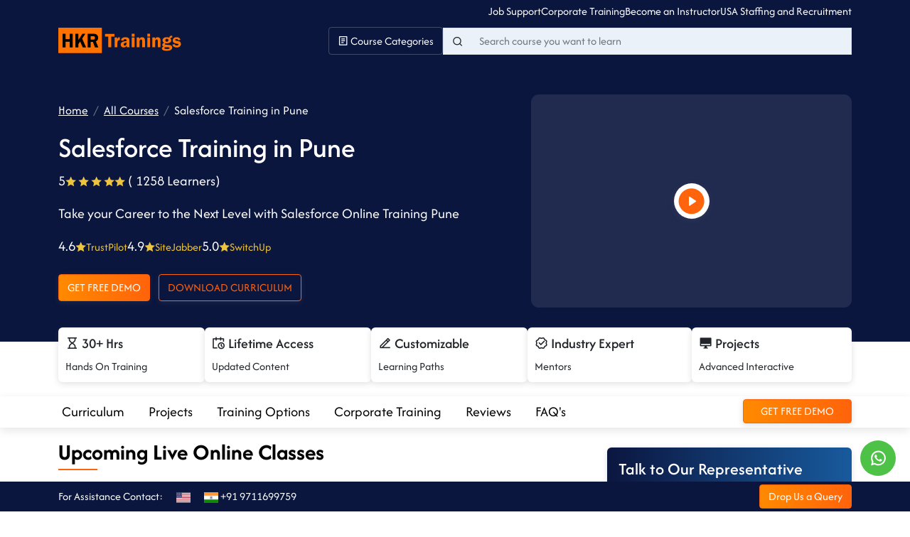

--- FILE ---
content_type: text/html; charset=UTF-8
request_url: https://hkrtrainings.com/salesforce-training-pune
body_size: 53941
content:
<!DOCTYPE html>
<html lang="en">

<head>
<script>
        var w3_excluded_js  = 0,
        w3_lazy_load_js =1,
        google_fonts_delay_load =1;
        class w3_loadscripts{constructor(e){this.triggerEvents=e,this.eventOptions={passive:!0},this.userEventListener=this.triggerListener.bind(this),this.lazy_trigger,this.style_load_fired,this.lazy_scripts_load_fired=0,this.scripts_load_fired=0,this.scripts_load_fire=0,this.excluded_js=w3_excluded_js,this.w3_lazy_load_js=w3_lazy_load_js,this.w3_fonts="undefined"!=typeof w3_googlefont?w3_googlefont:[],this.w3_styles=[],this.w3_scripts={normal:[],async:[],defer:[],lazy:[]},this.allJQueries=[]}user_events_add(e){this.triggerEvents.forEach(t=>window.addEventListener(t,e.userEventListener,e.eventOptions))}user_events_remove(e){this.triggerEvents.forEach(t=>window.removeEventListener(t,e.userEventListener,e.eventOptions))}triggerListener_on_load(){"loading"===document.readyState?document.addEventListener("DOMContentLoaded",this.load_resources.bind(this)):this.load_resources()}triggerListener(){this.user_events_remove(this),this.lazy_scripts_load_fired=1,this.add_html_class("w3_user"),"loading"===document.readyState?(document.addEventListener("DOMContentLoaded",this.load_style_resources.bind(this)),this.scripts_load_fire||document.addEventListener("DOMContentLoaded",this.load_resources.bind(this))):(this.load_style_resources(),this.scripts_load_fire||this.load_resources())}async load_style_resources(){!this.style_load_fired&&(this.style_load_fired=!0,this.register_styles(),document.getElementsByTagName("html")[0].setAttribute("data-css",this.w3_styles.length),document.getElementsByTagName("html")[0].setAttribute("data-css-loaded",0),this.preload_scripts(this.w3_styles),this.load_styles_preloaded())}async load_styles_preloaded(){setTimeout(function(e){document.getElementsByTagName("html")[0].classList.contains("css-preloaded")?e.load_styles(e.w3_styles):e.load_styles_preloaded()},200,this)}async load_resources(){!this.scripts_load_fired&&(this.scripts_load_fired=!0,this.hold_event_listeners(),this.exe_document_write(),this.register_scripts(),this.add_html_class("w3_start"),"function"==typeof w3_events_on_start_js&&w3_events_on_start_js(),this.preload_scripts(this.w3_scripts.normal),this.preload_scripts(this.w3_scripts.defer),this.preload_scripts(this.w3_scripts.async),await this.load_scripts(this.w3_scripts.normal),await this.load_scripts(this.w3_scripts.defer),await this.load_scripts(this.w3_scripts.async),await this.execute_domcontentloaded(),await this.execute_window_load(),window.dispatchEvent(new Event("w3-scripts-loaded")),this.add_html_class("w3_js"),"function"==typeof w3_events_on_end_js&&w3_events_on_end_js(),this.lazy_trigger=setInterval(this.w3_trigger_lazy_script,500,this))}async w3_trigger_lazy_script(e){e.lazy_scripts_load_fired&&(await e.load_scripts(e.w3_scripts.lazy),e.add_html_class("jsload"),clearInterval(e.lazy_trigger))}add_html_class(e){document.getElementsByTagName("html")[0].classList.add(e)}register_scripts(){document.querySelectorAll("script[type=lazyload_int]").forEach(e=>{e.hasAttribute("data-src")?e.hasAttribute("async")&&!1!==e.async?this.w3_scripts.async.push(e):e.hasAttribute("defer")&&!1!==e.defer||"module"===e.getAttribute("data-w3-type")?this.w3_scripts.defer.push(e):this.w3_scripts.normal.push(e):this.w3_scripts.normal.push(e)}),document.querySelectorAll("script[type=lazyload_ext]").forEach(e=>{this.w3_scripts.lazy.push(e)})}register_styles(){document.querySelectorAll("link[data-href]").forEach(e=>{this.w3_styles.push(e)})}async execute_script(e){return await this.repaint_frame(),new Promise(t=>{let s=document.createElement("script"),a;[...e.attributes].forEach(e=>{let t=e.nodeName;"type"!==t&&"data-src"!==t&&("data-w3-type"===t&&(t="type",a=e.nodeValue),s.setAttribute(t,e.nodeValue))}),e.hasAttribute("data-src")?(s.setAttribute("src",e.getAttribute("data-src")),s.addEventListener("load",t),s.addEventListener("error",t)):(s.text=e.text,t()),null!==e.parentNode&&e.parentNode.replaceChild(s,e)})}async execute_styles(e){return function(e){let t=document.createElement("link");t.href=e.getAttribute("data-href"),t.rel="stylesheet",e.parentNode.replaceChild(t,e)}(e)}async load_scripts(e){let t=e.shift();return t?(await this.execute_script(t),this.load_scripts(e)):Promise.resolve()}async load_styles(e){let t=e.shift();return t?(this.execute_styles(t),this.load_styles(e)):"loaded"}async load_fonts(e){var t=document.createDocumentFragment();e.forEach(e=>{let s=document.createElement("link");s.href=e,s.rel="stylesheet",t.appendChild(s)}),setTimeout(function(){document.head.appendChild(t)},google_fonts_delay_load)}preload_scripts(e){var t=document.createDocumentFragment(),s=0,a=this;[...e].forEach(i=>{let r=i.getAttribute("data-src"),n=i.getAttribute("data-href");if(r){let d=document.createElement("link");d.href=r,d.rel="preload",d.as="script",t.appendChild(d)}else if(n){let l=document.createElement("link");l.href=n,l.rel="preload",l.as="style",s++,e.length==s&&(l.dataset.last=1),t.appendChild(l),l.onload=function(){fetch(this.href).then(e=>e.blob()).then(e=>{a.update_css_loader()}).catch(e=>{a.update_css_loader()})},l.onerror=function(){a.update_css_loader()}}}),document.head.appendChild(t)}update_css_loader(){document.getElementsByTagName("html")[0].setAttribute("data-css-loaded",parseInt(document.getElementsByTagName("html")[0].getAttribute("data-css-loaded"))+1),document.getElementsByTagName("html")[0].getAttribute("data-css")==document.getElementsByTagName("html")[0].getAttribute("data-css-loaded")&&document.getElementsByTagName("html")[0].classList.add("css-preloaded")}hold_event_listeners(){let e={};function t(t,s){!function(t){function s(s){return e[t].eventsToRewrite.indexOf(s)>=0?"w3-"+s:s}e[t]||(e[t]={originalFunctions:{add:t.addEventListener,remove:t.removeEventListener},eventsToRewrite:[]},t.addEventListener=function(){arguments[0]=s(arguments[0]),e[t].originalFunctions.add.apply(t,arguments)},t.removeEventListener=function(){arguments[0]=s(arguments[0]),e[t].originalFunctions.remove.apply(t,arguments)})}(t),e[t].eventsToRewrite.push(s)}function s(e,t){let s=e[t];Object.defineProperty(e,t,{get:()=>s||function(){},set(a){e["w3"+t]=s=a}})}t(document,"DOMContentLoaded"),t(window,"DOMContentLoaded"),t(window,"load"),t(window,"pageshow"),t(document,"readystatechange"),s(document,"onreadystatechange"),s(window,"onload"),s(window,"onpageshow")}hold_jquery(e){return;let t=window.jQuery;Object.defineProperty(window,"jQuery",{get:()=>t,set(s){if(s&&s.fn&&!e.allJQueries.includes(s)){s.fn.ready=s.fn.init.prototype.ready=function(t){if(void 0!==t)return e.scripts_load_fired?e.domReadyFired?t.bind(document)(s):document.addEventListener("w3-DOMContentLoaded",()=>t.bind(document)(s)):t.bind(document)(s),s(document)};let a=s.fn.on;s.fn.on=s.fn.init.prototype.on=function(){if("ready"==arguments[0]){if(this[0]!==document)return a.apply(this,arguments),this;arguments[1].bind(document)(s)}if(this[0]===window){function e(e){return e.split(" ").map(e=>"load"===e||0===e.indexOf("load.")?"w3-jquery-load":e).join(" ")}"string"==typeof arguments[0]||arguments[0]instanceof String?arguments[0]=e(arguments[0]):"object"==typeof arguments[0]&&Object.keys(arguments[0]).forEach(t=>{Object.assign(arguments[0],{[e(t)]:arguments[0][t]})[t]})}return a.apply(this,arguments),this},e.allJQueries.push(s)}t=s}})}async execute_domcontentloaded(){this.domReadyFired=!0,await this.repaint_frame(),document.dispatchEvent(new Event("w3-DOMContentLoaded")),await this.repaint_frame(),window.dispatchEvent(new Event("w3-DOMContentLoaded")),await this.repaint_frame(),document.dispatchEvent(new Event("w3-readystatechange")),await this.repaint_frame(),document.w3onreadystatechange&&document.w3onreadystatechange()}async execute_window_load(){await this.repaint_frame(),setTimeout(function(){window.dispatchEvent(new Event("w3-load"))},100),await this.repaint_frame(),window.w3onload&&window.w3onload(),await this.repaint_frame(),this.allJQueries.forEach(e=>e(window).trigger("w3-jquery-load")),window.dispatchEvent(new Event("w3-pageshow")),await this.repaint_frame(),window.w3onpageshow&&window.w3onpageshow()}exe_document_write(){let e=new Map;document.write=document.writeln=function(t){let s=document.currentScript,a=document.createRange(),i=s.parentElement,r=e.get(s);void 0===r&&(r=s.nextSibling,e.set(s,r));let n=document.createDocumentFragment();a.setStart(n,0),n.appendChild(a.createContextualFragment(t)),i.insertBefore(n,r)}}async repaint_frame(){return new Promise(e=>requestAnimationFrame(e))}static execute(){let e=new w3_loadscripts(["keydown","mousemove","touchmove","touchstart","touchend","wheel"]);e.load_fonts(e.w3_fonts),e.user_events_add(e),e.excluded_js||e.hold_jquery(e),e.w3_lazy_load_js||(e.scripts_load_fire=1,e.triggerListener_on_load());let t=setInterval(function e(s){null!=document.body&&(document.body.getBoundingClientRect().top<-30&&s.triggerListener(),clearInterval(t))},500,e)}}w3_loadscripts.execute();
</script>
<style id="w3_bg_load"></style>
    <meta charset="utf-8">
    <meta http-equiv="X-UA-Compatible" content="IE=edge">
    <meta name="viewport" content="width=device-width, initial-scale=1">
            <meta name="google-site-verification" content="30NxdPrgCoXFbyytdrKW80Ui0FHNrz1cmqdT9vS25eU" >
            <!-- CSRF Token -->
    <meta name="csrf-token" content="br5RnYlXcMm9dKPYb5ZYmQuEtkBFEh0CBTqwSxUn">
    <meta property="og:locale" content="en_US"/>
    <meta property="og:site_name" content="HKR Trainings" />
    <title>Salesforce Training in Pune | Salesforce Course Online Training</title>
    <meta name="description" content="Enroll HKR Salesforce Certification Training in Pune➔ 30 Hrs✔️Live Projects✔️24 x 7 Support✔️Salesforce Course Certification✔️Job Guaranteed ✔️Join Now">
    <meta name="keywords" content="salesforce training in Pune
salesforce course in Pune
salesforce online course in Pune
salesforce online training in Pune
salesforce certification training in Pune
salesforce certification course in Pune" >
    <meta property="og:title" content="Salesforce Training in Pune | Salesforce Course Online Training" >
    <meta property="og:image" content="https://dk291no8mdjjz.cloudfront.net/uploads/course-images/1638615096.jpg" >
    <meta property="og:description" content="Enroll HKR Salesforce Certification Training in Pune➔ 30 Hrs✔️Live Projects✔️24 x 7 Support✔️Salesforce Course Certification✔️Job Guaranteed ✔️Join Now" >
    <meta property="og:type" content="website" >
    <meta property="og:url" content="https://hkrtrainings.com/salesforce-training-pune" >
    <meta name="twitter:card" content="summary" >
    <meta name="twitter:title" content="Salesforce Training in Pune | Salesforce Course Online Training" >
    <meta name="twitter:description" content="Enroll HKR Salesforce Certification Training in Pune➔ 30 Hrs✔️Live Projects✔️24 x 7 Support✔️Salesforce Course Certification✔️Job Guaranteed ✔️Join Now" >
    <meta property="twitter:image" content="https://dk291no8mdjjz.cloudfront.net/uploads/course-images/1638615096.jpg">
    <meta property="twitter:site"  content="@hkrtrainings" >
    <link rel="canonical" href="https://hkrtrainings.com/salesforce-training-pune" >
    
    <!-- Styles -->
    <link rel="preconnect" href="https://fonts.gstatic.com">
    <link rel="preconnect" href="https://fonts.googleapis.com">
    <link rel="preconnect" href="https://jquery.com">
    <link rel="preconnect" href="https://bootstrapcdn.com">
    <link rel="preconnect" href="https://cloudflare.com">
    <link rel='dns-prefetch' href='https://jquery.com' >
    <link rel='dns-prefetch' href='https://bootstrapcdn.com' >
    <link rel='dns-prefetch' href='https://www.google.com' >
    <link rel='dns-prefetch' href='https://fonts.gstatic.com' >
    <link rel='dns-prefetch' href='https://fonts.googleapis.com' >
   
    <link rel="icon" href="/images/favicon.ico">
    <link rel="" href="/assets/webfonts/6NUX8FKMIQOGaw6agawK.woff2" as="font" type="font/woff2" crossorigin="anonymous">
    <link rel="" href="/assets/webfonts/6NUX8FKMIQOGaw6a76wKjO0.woff2" as="font" type="font/woff2" crossorigin="anonymous">
    <link rel="" href="/assets/webfonts/6NUX8FKMIQOGaw6a_awKjO0.woff2" as="font" type="font/woff2" crossorigin="anonymous">
    <link rel="" href="/assets/webfonts/6NUX8FKMIQOGaw6aj6wKjO0.woff2" as="font" type="font/woff2" crossorigin="anonymous">
    <link rel="" href="/assets/webfonts/6NUX8FKMIQOGaw6ajqwKjO0.woff2" as="font" type="font/woff2" crossorigin="anonymous">
    
    <link rel="" href="/assets/webfonts/remixicon.woff2?t=1701175860820" as="font" type="font/woff2" crossorigin="anonymous">
    <style>
        @font-face{font-family:'Afacad';font-style:normal;font-weight:400;font-display:optional;src:url(/assets/webfonts/6NUX8FKMIQOGaw6ajKwKjO0.woff2) format('woff2');unicode-range:U+0460-052F,U+1C80-1C88,U+20B4,U+2DE0-2DFF,U+A640-A69F,U+FE2E-FE2F}@font-face{font-family:'Afacad';font-style:normal;font-weight:400;font-display:optional;src:url(/assets/webfonts/6NUX8FKMIQOGaw6a_awKjO0.woff2) format('woff2');unicode-range:U+0302-0303,U+0305,U+0307-0308,U+0330,U+0391-03A1,U+03A3-03A9,U+03B1-03C9,U+03D1,U+03D5-03D6,U+03F0-03F1,U+03F4-03F5,U+2034-2037,U+2057,U+20D0-20DC,U+20E1,U+20E5-20EF,U+2102,U+210A-210E,U+2110-2112,U+2115,U+2119-211D,U+2124,U+2128,U+212C-212D,U+212F-2131,U+2133-2138,U+213C-2140,U+2145-2149,U+2190,U+2192,U+2194-21AE,U+21B0-21E5,U+21F1-21F2,U+21F4-2211,U+2213-2214,U+2216-22FF,U+2308-230B,U+2310,U+2319,U+231C-2321,U+2336-237A,U+237C,U+2395,U+239B-23B6,U+23D0,U+23DC-23E1,U+2474-2475,U+25AF,U+25B3,U+25B7,U+25BD,U+25C1,U+25CA,U+25CC,U+25FB,U+266D-266F,U+27C0-27FF,U+2900-2AFF,U+2B0E-2B11,U+2B30-2B4C,U+2BFE,U+FF5B,U+FF5D,U+1D400-1D7FF,U+1EE00-1EEFF}@font-face{font-family:'Afacad';font-style:normal;font-weight:400;font-display:optional;src:url(/assets/webfonts/6NUX8FKMIQOGaw6a76wKjO0.woff2) format('woff2');unicode-range:U+0001-000C,U+000E-001F,U+007F-009F,U+20DD-20E0,U+20E2-20E4,U+2150-218F,U+2190,U+2192,U+2194-2199,U+21AF,U+21E6-21F0,U+21F3,U+2218-2219,U+2299,U+22C4-22C6,U+2300-243F,U+2440-244A,U+2460-24FF,U+25A0-27BF,U+2800-28FF,U+2921-2922,U+2981,U+29BF,U+29EB,U+2B00-2BFF,U+4DC0-4DFF,U+FFF9-FFFB,U+10140-1018E,U+10190-1019C,U+101A0,U+101D0-101FD,U+102E0-102FB,U+10E60-10E7E,U+1D2E0-1D37F,U+1F000-1F0FF,U+1F100-1F10C,U+1F110-1F16C,U+1F170-1F190,U+1F19B-1F1AC,U+1F30D-1F30F,U+1F315,U+1F31C,U+1F31E,U+1F320-1F32C,U+1F336,U+1F378,U+1F37D,U+1F382,U+1F393-1F39F,U+1F3A7-1F3A8,U+1F3AC-1F3AF,U+1F3C2,U+1F3C4-1F3C6,U+1F3CA-1F3CE,U+1F3D4-1F3E0,U+1F3ED,U+1F3F1-1F3F3,U+1F3F5-1F3F7,U+1F408,U+1F415,U+1F41F,U+1F426,U+1F43F,U+1F441-1F442,U+1F444,U+1F446-1F449,U+1F44C-1F44E,U+1F453,U+1F46A,U+1F47D,U+1F4A3,U+1F4B0,U+1F4B3,U+1F4B9,U+1F4BB,U+1F4BF,U+1F4C8-1F4CB,U+1F4D6,U+1F4DA,U+1F4DF,U+1F4E3-1F4E6,U+1F4EA-1F4ED,U+1F4F7,U+1F4F9-1F4FB,U+1F4FD-1F4FE,U+1F503,U+1F507-1F50B,U+1F50D,U+1F512-1F513,U+1F53E-1F54A,U+1F54F-1F579,U+1F57B-1F594,U+1F597-1F5A3,U+1F5A5-1F5FA,U+1F610,U+1F650-1F67F,U+1F687,U+1F68D,U+1F691,U+1F694,U+1F698,U+1F6AD,U+1F6B2,U+1F6B9-1F6BA,U+1F6BC,U+1F6C6-1F6CB,U+1F6CD-1F6CF,U+1F6D3-1F6D7,U+1F6E0-1F6EA,U+1F6F0-1F6F3,U+1F6F7-1F6FC,U+1F700-1F7FF,U+1F800-1F80B,U+1F810-1F847,U+1F850-1F859,U+1F860-1F887,U+1F890-1F8AD,U+1F8B0-1F8B1,U+1F93B,U+1F946,U+1F984,U+1F996,U+1F9E9,U+1FA00-1FA6F,U+1FA70-1FA74,U+1FA78-1FA7A,U+1FA80-1FA86,U+1FA90-1FAA8,U+1FAB0-1FAB6,U+1FAC0-1FAC2,U+1FAD0-1FAD6,U+1FB00-1FBFF}@font-face{font-family:'Afacad';font-style:normal;font-weight:400;font-display:optional;src:url(/assets/webfonts/6NUX8FKMIQOGaw6ajqwKjO0.woff2) format('woff2');unicode-range:U+0102-0103,U+0110-0111,U+0128-0129,U+0168-0169,U+01A0-01A1,U+01AF-01B0,U+0300-0301,U+0303-0304,U+0308-0309,U+0323,U+0329,U+1EA0-1EF9,U+20AB}@font-face{font-family:'Afacad';font-style:normal;font-weight:400;font-display:optional;src:url(/assets/webfonts/6NUX8FKMIQOGaw6aj6wKjO0.woff2) format('woff2');unicode-range:U+0100-02AF,U+0304,U+0308,U+0329,U+1E00-1E9F,U+1EF2-1EFF,U+2020,U+20A0-20AB,U+20AD-20CF,U+2113,U+2C60-2C7F,U+A720-A7FF}@font-face{font-family:'Afacad';font-style:normal;font-weight:400;font-display:optional;src:url(/assets/webfonts/6NUX8FKMIQOGaw6agawK.woff2) format('woff2');unicode-range:U+0000-00FF,U+0131,U+0152-0153,U+02BB-02BC,U+02C6,U+02DA,U+02DC,U+0304,U+0308,U+0329,U+2000-206F,U+2074,U+20AC,U+2122,U+2191,U+2193,U+2212,U+2215,U+FEFF,U+FFFD}@font-face{font-family:'Afacad';font-style:normal;font-weight:500;font-display:optional;src:url(/assets/webfonts/6NUX8FKMIQOGaw6ajKwKjO0.woff2) format('woff2');unicode-range:U+0460-052F,U+1C80-1C88,U+20B4,U+2DE0-2DFF,U+A640-A69F,U+FE2E-FE2F}@font-face{font-family:'Afacad';font-style:normal;font-weight:500;font-display:optional;src:url(/assets/webfonts/6NUX8FKMIQOGaw6a_awKjO0.woff2) format('woff2');unicode-range:U+0302-0303,U+0305,U+0307-0308,U+0330,U+0391-03A1,U+03A3-03A9,U+03B1-03C9,U+03D1,U+03D5-03D6,U+03F0-03F1,U+03F4-03F5,U+2034-2037,U+2057,U+20D0-20DC,U+20E1,U+20E5-20EF,U+2102,U+210A-210E,U+2110-2112,U+2115,U+2119-211D,U+2124,U+2128,U+212C-212D,U+212F-2131,U+2133-2138,U+213C-2140,U+2145-2149,U+2190,U+2192,U+2194-21AE,U+21B0-21E5,U+21F1-21F2,U+21F4-2211,U+2213-2214,U+2216-22FF,U+2308-230B,U+2310,U+2319,U+231C-2321,U+2336-237A,U+237C,U+2395,U+239B-23B6,U+23D0,U+23DC-23E1,U+2474-2475,U+25AF,U+25B3,U+25B7,U+25BD,U+25C1,U+25CA,U+25CC,U+25FB,U+266D-266F,U+27C0-27FF,U+2900-2AFF,U+2B0E-2B11,U+2B30-2B4C,U+2BFE,U+FF5B,U+FF5D,U+1D400-1D7FF,U+1EE00-1EEFF}@font-face{font-family:'Afacad';font-style:normal;font-weight:500;font-display:optional;src:url(/assets/webfonts/6NUX8FKMIQOGaw6a76wKjO0.woff2) format('woff2');unicode-range:U+0001-000C,U+000E-001F,U+007F-009F,U+20DD-20E0,U+20E2-20E4,U+2150-218F,U+2190,U+2192,U+2194-2199,U+21AF,U+21E6-21F0,U+21F3,U+2218-2219,U+2299,U+22C4-22C6,U+2300-243F,U+2440-244A,U+2460-24FF,U+25A0-27BF,U+2800-28FF,U+2921-2922,U+2981,U+29BF,U+29EB,U+2B00-2BFF,U+4DC0-4DFF,U+FFF9-FFFB,U+10140-1018E,U+10190-1019C,U+101A0,U+101D0-101FD,U+102E0-102FB,U+10E60-10E7E,U+1D2E0-1D37F,U+1F000-1F0FF,U+1F100-1F10C,U+1F110-1F16C,U+1F170-1F190,U+1F19B-1F1AC,U+1F30D-1F30F,U+1F315,U+1F31C,U+1F31E,U+1F320-1F32C,U+1F336,U+1F378,U+1F37D,U+1F382,U+1F393-1F39F,U+1F3A7-1F3A8,U+1F3AC-1F3AF,U+1F3C2,U+1F3C4-1F3C6,U+1F3CA-1F3CE,U+1F3D4-1F3E0,U+1F3ED,U+1F3F1-1F3F3,U+1F3F5-1F3F7,U+1F408,U+1F415,U+1F41F,U+1F426,U+1F43F,U+1F441-1F442,U+1F444,U+1F446-1F449,U+1F44C-1F44E,U+1F453,U+1F46A,U+1F47D,U+1F4A3,U+1F4B0,U+1F4B3,U+1F4B9,U+1F4BB,U+1F4BF,U+1F4C8-1F4CB,U+1F4D6,U+1F4DA,U+1F4DF,U+1F4E3-1F4E6,U+1F4EA-1F4ED,U+1F4F7,U+1F4F9-1F4FB,U+1F4FD-1F4FE,U+1F503,U+1F507-1F50B,U+1F50D,U+1F512-1F513,U+1F53E-1F54A,U+1F54F-1F579,U+1F57B-1F594,U+1F597-1F5A3,U+1F5A5-1F5FA,U+1F610,U+1F650-1F67F,U+1F687,U+1F68D,U+1F691,U+1F694,U+1F698,U+1F6AD,U+1F6B2,U+1F6B9-1F6BA,U+1F6BC,U+1F6C6-1F6CB,U+1F6CD-1F6CF,U+1F6D3-1F6D7,U+1F6E0-1F6EA,U+1F6F0-1F6F3,U+1F6F7-1F6FC,U+1F700-1F7FF,U+1F800-1F80B,U+1F810-1F847,U+1F850-1F859,U+1F860-1F887,U+1F890-1F8AD,U+1F8B0-1F8B1,U+1F93B,U+1F946,U+1F984,U+1F996,U+1F9E9,U+1FA00-1FA6F,U+1FA70-1FA74,U+1FA78-1FA7A,U+1FA80-1FA86,U+1FA90-1FAA8,U+1FAB0-1FAB6,U+1FAC0-1FAC2,U+1FAD0-1FAD6,U+1FB00-1FBFF}@font-face{font-family:'Afacad';font-style:normal;font-weight:500;font-display:optional;src:url(/assets/webfonts/6NUX8FKMIQOGaw6ajqwKjO0.woff2) format('woff2');unicode-range:U+0102-0103,U+0110-0111,U+0128-0129,U+0168-0169,U+01A0-01A1,U+01AF-01B0,U+0300-0301,U+0303-0304,U+0308-0309,U+0323,U+0329,U+1EA0-1EF9,U+20AB}@font-face{font-family:'Afacad';font-style:normal;font-weight:500;font-display:optional;src:url(/assets/webfonts/6NUX8FKMIQOGaw6aj6wKjO0.woff2) format('woff2');unicode-range:U+0100-02AF,U+0304,U+0308,U+0329,U+1E00-1E9F,U+1EF2-1EFF,U+2020,U+20A0-20AB,U+20AD-20CF,U+2113,U+2C60-2C7F,U+A720-A7FF}@font-face{font-family:'Afacad';font-style:normal;font-weight:500;font-display:optional;src:url(/assets/webfonts/6NUX8FKMIQOGaw6agawK.woff2) format('woff2');unicode-range:U+0000-00FF,U+0131,U+0152-0153,U+02BB-02BC,U+02C6,U+02DA,U+02DC,U+0304,U+0308,U+0329,U+2000-206F,U+2074,U+20AC,U+2122,U+2191,U+2193,U+2212,U+2215,U+FEFF,U+FFFD}@font-face{font-family:'Afacad';font-style:normal;font-weight:600;font-display:optional;src:url(/assets/webfonts/6NUX8FKMIQOGaw6ajKwKjO0.woff2) format('woff2');unicode-range:U+0460-052F,U+1C80-1C88,U+20B4,U+2DE0-2DFF,U+A640-A69F,U+FE2E-FE2F}@font-face{font-family:'Afacad';font-style:normal;font-weight:600;font-display:optional;src:url(/assets/webfonts/6NUX8FKMIQOGaw6a_awKjO0.woff2) format('woff2');unicode-range:U+0302-0303,U+0305,U+0307-0308,U+0330,U+0391-03A1,U+03A3-03A9,U+03B1-03C9,U+03D1,U+03D5-03D6,U+03F0-03F1,U+03F4-03F5,U+2034-2037,U+2057,U+20D0-20DC,U+20E1,U+20E5-20EF,U+2102,U+210A-210E,U+2110-2112,U+2115,U+2119-211D,U+2124,U+2128,U+212C-212D,U+212F-2131,U+2133-2138,U+213C-2140,U+2145-2149,U+2190,U+2192,U+2194-21AE,U+21B0-21E5,U+21F1-21F2,U+21F4-2211,U+2213-2214,U+2216-22FF,U+2308-230B,U+2310,U+2319,U+231C-2321,U+2336-237A,U+237C,U+2395,U+239B-23B6,U+23D0,U+23DC-23E1,U+2474-2475,U+25AF,U+25B3,U+25B7,U+25BD,U+25C1,U+25CA,U+25CC,U+25FB,U+266D-266F,U+27C0-27FF,U+2900-2AFF,U+2B0E-2B11,U+2B30-2B4C,U+2BFE,U+FF5B,U+FF5D,U+1D400-1D7FF,U+1EE00-1EEFF}@font-face{font-family:'Afacad';font-style:normal;font-weight:600;font-display:optional;src:url(/assets/webfonts/6NUX8FKMIQOGaw6a76wKjO0.woff2) format('woff2');unicode-range:U+0001-000C,U+000E-001F,U+007F-009F,U+20DD-20E0,U+20E2-20E4,U+2150-218F,U+2190,U+2192,U+2194-2199,U+21AF,U+21E6-21F0,U+21F3,U+2218-2219,U+2299,U+22C4-22C6,U+2300-243F,U+2440-244A,U+2460-24FF,U+25A0-27BF,U+2800-28FF,U+2921-2922,U+2981,U+29BF,U+29EB,U+2B00-2BFF,U+4DC0-4DFF,U+FFF9-FFFB,U+10140-1018E,U+10190-1019C,U+101A0,U+101D0-101FD,U+102E0-102FB,U+10E60-10E7E,U+1D2E0-1D37F,U+1F000-1F0FF,U+1F100-1F10C,U+1F110-1F16C,U+1F170-1F190,U+1F19B-1F1AC,U+1F30D-1F30F,U+1F315,U+1F31C,U+1F31E,U+1F320-1F32C,U+1F336,U+1F378,U+1F37D,U+1F382,U+1F393-1F39F,U+1F3A7-1F3A8,U+1F3AC-1F3AF,U+1F3C2,U+1F3C4-1F3C6,U+1F3CA-1F3CE,U+1F3D4-1F3E0,U+1F3ED,U+1F3F1-1F3F3,U+1F3F5-1F3F7,U+1F408,U+1F415,U+1F41F,U+1F426,U+1F43F,U+1F441-1F442,U+1F444,U+1F446-1F449,U+1F44C-1F44E,U+1F453,U+1F46A,U+1F47D,U+1F4A3,U+1F4B0,U+1F4B3,U+1F4B9,U+1F4BB,U+1F4BF,U+1F4C8-1F4CB,U+1F4D6,U+1F4DA,U+1F4DF,U+1F4E3-1F4E6,U+1F4EA-1F4ED,U+1F4F7,U+1F4F9-1F4FB,U+1F4FD-1F4FE,U+1F503,U+1F507-1F50B,U+1F50D,U+1F512-1F513,U+1F53E-1F54A,U+1F54F-1F579,U+1F57B-1F594,U+1F597-1F5A3,U+1F5A5-1F5FA,U+1F610,U+1F650-1F67F,U+1F687,U+1F68D,U+1F691,U+1F694,U+1F698,U+1F6AD,U+1F6B2,U+1F6B9-1F6BA,U+1F6BC,U+1F6C6-1F6CB,U+1F6CD-1F6CF,U+1F6D3-1F6D7,U+1F6E0-1F6EA,U+1F6F0-1F6F3,U+1F6F7-1F6FC,U+1F700-1F7FF,U+1F800-1F80B,U+1F810-1F847,U+1F850-1F859,U+1F860-1F887,U+1F890-1F8AD,U+1F8B0-1F8B1,U+1F93B,U+1F946,U+1F984,U+1F996,U+1F9E9,U+1FA00-1FA6F,U+1FA70-1FA74,U+1FA78-1FA7A,U+1FA80-1FA86,U+1FA90-1FAA8,U+1FAB0-1FAB6,U+1FAC0-1FAC2,U+1FAD0-1FAD6,U+1FB00-1FBFF}@font-face{font-family:'Afacad';font-style:normal;font-weight:600;font-display:optional;src:url(/assets/webfonts/6NUX8FKMIQOGaw6ajqwKjO0.woff2) format('woff2');unicode-range:U+0102-0103,U+0110-0111,U+0128-0129,U+0168-0169,U+01A0-01A1,U+01AF-01B0,U+0300-0301,U+0303-0304,U+0308-0309,U+0323,U+0329,U+1EA0-1EF9,U+20AB}@font-face{font-family:'Afacad';font-style:normal;font-weight:600;font-display:optional;src:url(/assets/webfonts/6NUX8FKMIQOGaw6aj6wKjO0.woff2) format('woff2');unicode-range:U+0100-02AF,U+0304,U+0308,U+0329,U+1E00-1E9F,U+1EF2-1EFF,U+2020,U+20A0-20AB,U+20AD-20CF,U+2113,U+2C60-2C7F,U+A720-A7FF}@font-face{font-family:'Afacad';font-style:normal;font-weight:600;font-display:optional;src:url(/assets/webfonts/6NUX8FKMIQOGaw6agawK.woff2) format('woff2');unicode-range:U+0000-00FF,U+0131,U+0152-0153,U+02BB-02BC,U+02C6,U+02DA,U+02DC,U+0304,U+0308,U+0329,U+2000-206F,U+2074,U+20AC,U+2122,U+2191,U+2193,U+2212,U+2215,U+FEFF,U+FFFD}@font-face{font-family:'Afacad';font-style:normal;font-weight:700;font-display:optional;src:url(/assets/webfonts/6NUX8FKMIQOGaw6ajKwKjO0.woff2) format('woff2');unicode-range:U+0460-052F,U+1C80-1C88,U+20B4,U+2DE0-2DFF,U+A640-A69F,U+FE2E-FE2F}@font-face{font-family:'Afacad';font-style:normal;font-weight:700;font-display:optional;src:url(/assets/webfonts/6NUX8FKMIQOGaw6a_awKjO0.woff2) format('woff2');unicode-range:U+0302-0303,U+0305,U+0307-0308,U+0330,U+0391-03A1,U+03A3-03A9,U+03B1-03C9,U+03D1,U+03D5-03D6,U+03F0-03F1,U+03F4-03F5,U+2034-2037,U+2057,U+20D0-20DC,U+20E1,U+20E5-20EF,U+2102,U+210A-210E,U+2110-2112,U+2115,U+2119-211D,U+2124,U+2128,U+212C-212D,U+212F-2131,U+2133-2138,U+213C-2140,U+2145-2149,U+2190,U+2192,U+2194-21AE,U+21B0-21E5,U+21F1-21F2,U+21F4-2211,U+2213-2214,U+2216-22FF,U+2308-230B,U+2310,U+2319,U+231C-2321,U+2336-237A,U+237C,U+2395,U+239B-23B6,U+23D0,U+23DC-23E1,U+2474-2475,U+25AF,U+25B3,U+25B7,U+25BD,U+25C1,U+25CA,U+25CC,U+25FB,U+266D-266F,U+27C0-27FF,U+2900-2AFF,U+2B0E-2B11,U+2B30-2B4C,U+2BFE,U+FF5B,U+FF5D,U+1D400-1D7FF,U+1EE00-1EEFF}@font-face{font-family:'Afacad';font-style:normal;font-weight:700;font-display:optional;src:url(/assets/webfonts/6NUX8FKMIQOGaw6a76wKjO0.woff2) format('woff2');unicode-range:U+0001-000C,U+000E-001F,U+007F-009F,U+20DD-20E0,U+20E2-20E4,U+2150-218F,U+2190,U+2192,U+2194-2199,U+21AF,U+21E6-21F0,U+21F3,U+2218-2219,U+2299,U+22C4-22C6,U+2300-243F,U+2440-244A,U+2460-24FF,U+25A0-27BF,U+2800-28FF,U+2921-2922,U+2981,U+29BF,U+29EB,U+2B00-2BFF,U+4DC0-4DFF,U+FFF9-FFFB,U+10140-1018E,U+10190-1019C,U+101A0,U+101D0-101FD,U+102E0-102FB,U+10E60-10E7E,U+1D2E0-1D37F,U+1F000-1F0FF,U+1F100-1F10C,U+1F110-1F16C,U+1F170-1F190,U+1F19B-1F1AC,U+1F30D-1F30F,U+1F315,U+1F31C,U+1F31E,U+1F320-1F32C,U+1F336,U+1F378,U+1F37D,U+1F382,U+1F393-1F39F,U+1F3A7-1F3A8,U+1F3AC-1F3AF,U+1F3C2,U+1F3C4-1F3C6,U+1F3CA-1F3CE,U+1F3D4-1F3E0,U+1F3ED,U+1F3F1-1F3F3,U+1F3F5-1F3F7,U+1F408,U+1F415,U+1F41F,U+1F426,U+1F43F,U+1F441-1F442,U+1F444,U+1F446-1F449,U+1F44C-1F44E,U+1F453,U+1F46A,U+1F47D,U+1F4A3,U+1F4B0,U+1F4B3,U+1F4B9,U+1F4BB,U+1F4BF,U+1F4C8-1F4CB,U+1F4D6,U+1F4DA,U+1F4DF,U+1F4E3-1F4E6,U+1F4EA-1F4ED,U+1F4F7,U+1F4F9-1F4FB,U+1F4FD-1F4FE,U+1F503,U+1F507-1F50B,U+1F50D,U+1F512-1F513,U+1F53E-1F54A,U+1F54F-1F579,U+1F57B-1F594,U+1F597-1F5A3,U+1F5A5-1F5FA,U+1F610,U+1F650-1F67F,U+1F687,U+1F68D,U+1F691,U+1F694,U+1F698,U+1F6AD,U+1F6B2,U+1F6B9-1F6BA,U+1F6BC,U+1F6C6-1F6CB,U+1F6CD-1F6CF,U+1F6D3-1F6D7,U+1F6E0-1F6EA,U+1F6F0-1F6F3,U+1F6F7-1F6FC,U+1F700-1F7FF,U+1F800-1F80B,U+1F810-1F847,U+1F850-1F859,U+1F860-1F887,U+1F890-1F8AD,U+1F8B0-1F8B1,U+1F93B,U+1F946,U+1F984,U+1F996,U+1F9E9,U+1FA00-1FA6F,U+1FA70-1FA74,U+1FA78-1FA7A,U+1FA80-1FA86,U+1FA90-1FAA8,U+1FAB0-1FAB6,U+1FAC0-1FAC2,U+1FAD0-1FAD6,U+1FB00-1FBFF}@font-face{font-family:'Afacad';font-style:normal;font-weight:700;font-display:optional;src:url(/assets/webfonts/6NUX8FKMIQOGaw6ajqwKjO0.woff2) format('woff2');unicode-range:U+0102-0103,U+0110-0111,U+0128-0129,U+0168-0169,U+01A0-01A1,U+01AF-01B0,U+0300-0301,U+0303-0304,U+0308-0309,U+0323,U+0329,U+1EA0-1EF9,U+20AB}@font-face{font-family:'Afacad';font-style:normal;font-weight:700;font-display:optional;src:url(/assets/webfonts/6NUX8FKMIQOGaw6aj6wKjO0.woff2) format('woff2');unicode-range:U+0100-02AF,U+0304,U+0308,U+0329,U+1E00-1E9F,U+1EF2-1EFF,U+2020,U+20A0-20AB,U+20AD-20CF,U+2113,U+2C60-2C7F,U+A720-A7FF}@font-face{font-family:'Afacad';font-style:normal;font-weight:700;font-display:optional;src:url(/assets/webfonts/6NUX8FKMIQOGaw6agawK.woff2) format('woff2');unicode-range:U+0000-00FF,U+0131,U+0152-0153,U+02BB-02BC,U+02C6,U+02DA,U+02DC,U+0304,U+0308,U+0329,U+2000-206F,U+2074,U+20AC,U+2122,U+2191,U+2193,U+2212,U+2215,U+FEFF,U+FFFD}
    </style>
    
    
    <style>
        :root{--primary-color:#f60;--secondary-color:#fbb034;--bg-primary-light:rgb(86 160 211 / 15%);--font-color:#5b627d;--bg-color:#fff;--heading-color:#2d3445;--border-radius:5px;--border-radius-full:35px;--border-color-light:#eee;--bg-grey:#f1f6fa;--bg-lightgrey:#f6fbff;--border-color:#eee}
        .subscribeForm div.percent,.subscribeForm div.discover,.subscribeForm .single{color:#2d3445;font-size:19px;line-height:1.3}.subscribeForm .percent span,.subscribeForm .discover span,.subscribeForm .single span{color:var(--primary-color)}.subscribeForm p{line-height:22px}.subscribeForm span.exit-tag{display:inline-block;background:var(--primary-color);color:#fff;padding:8px 30px;border-radius:35px;font-size:15px;position:relative}.subscribeForm span.exit-tag:before{content:'';display:block;transform:translateX(-50%) rotateZ(215deg);position:absolute;top:-20px;left:50px;z-index:1001;border-right:12px solid var(--primary-color);border-top:20px solid transparent;border-bottom:20px solid transparent}div.single{display:grid;grid-auto-flow:column;justify-content:flex-start;grid-gap:10px;align-items:center;margin-top:5px}div.single span{font-size:25px}@media (min-width:576px){.subscribeForm .modal-dialog{max-width:500px}.subscribeForm .modal-body{padding:2rem}}@media (max-width:480px){.subscribeForm div.percent,.subscribeForm div.discover{font-size:16px}.subscribeForm span.exit-tag{padding:8px 25px;font-size:13px}div.single span{font-size:22px}}
        span[id$=_moretxt]{display:none}.error {color: #ff3333;}.form-group span[id$="-error"] {color: #ee586d !important;}
    </style>
    
    <link rel="stylesheet" href="/css/course-bootstrap.min.css" as="style">
    <noscript><link rel="stylesheet" href="/css/course-bootstrap.min.css"></noscript>
    
	<style>
		@font-face {
  font-family: 'Afacad';
  font-style: normal;
  font-weight: 400;
  font-display: swap;
  src: url('https://fonts.gstatic.com/s/afacad/v1/6NUX8FKMIQOGaw6agawK.woff2') format('woff2');
  unicode-range: U+0000-00FF, U+0131, U+0152-0153, U+02BB-02BC, U+02C6, U+02DA, U+02DC, U+0304, U+0308, U+0329, U+2000-206F, U+2074, U+20AC, U+2122, U+2191, U+2193, U+2212, U+2215, U+FEFF, U+FFFD;
}
@font-face {
  font-family: 'Afacad';
  font-style: normal;
  font-weight: 500;
  font-display: swap;
  src: url('https://fonts.gstatic.com/s/afacad/v1/6NUX8FKMIQOGaw6agawK.woff2') format('woff2');
  unicode-range: U+0000-00FF, U+0131, U+0152-0153, U+02BB-02BC, U+02C6, U+02DA, U+02DC, U+0304, U+0308, U+0329, U+2000-206F, U+2074, U+20AC, U+2122, U+2191, U+2193, U+2212, U+2215, U+FEFF, U+FFFD;
}
@font-face {
  font-family: 'Afacad';
  font-style: normal;
  font-weight: 600;
  font-display: swap;
  src: url('https://fonts.gstatic.com/s/afacad/v1/6NUX8FKMIQOGaw6agawK.woff2') format('woff2');
  unicode-range: U+0000-00FF, U+0131, U+0152-0153, U+02BB-02BC, U+02C6, U+02DA, U+02DC, U+0304, U+0308, U+0329, U+2000-206F, U+2074, U+20AC, U+2122, U+2191, U+2193, U+2212, U+2215, U+FEFF, U+FFFD;
}
@font-face {
  font-family: 'Afacad';
  font-style: normal;
  font-weight: 700;
  font-display: swap;
  src: url('https://fonts.gstatic.com/s/afacad/v1/6NUX8FKMIQOGaw6agawK.woff2') format('woff2');
  unicode-range: U+0000-00FF, U+0131, U+0152-0153, U+02BB-02BC, U+02C6, U+02DA, U+02DC, U+0304, U+0308, U+0329, U+2000-206F, U+2074, U+20AC, U+2122, U+2191, U+2193, U+2212, U+2215, U+FEFF, U+FFFD;
}	
@font-face {
  font-family: 'remixicon';
  font-style: normal;
  font-weight: 400;
  font-style: normal;
  font-display: swap;
  src: url("[data-uri]") format('woff2');
}
.ri-star-fill:before {
    content: "\f186";
}
.ri-play-circle-fill:before {
    content: "\f008";
}
.ri-hourglass-line:before {
    content: "\f339";
}
.ri-calendar-schedule-line:before {
    content: "\f3f3";
}
.ri-edit-2-line:before {
    content: "\ec80";
}
.ri-verified-badge-line:before {
    content: "\f3e9";
}
.ri-mac-fill:before {
    content: "\eee5";
}
.ri-file-list-2-line:before {
    content: "\eced";
}
.ri-graduation-cap-line:before {
    content: "\f333";
}
.ri-medal-line:before {
    content: "\ef28";
}
.ri-search-line:before {
    content: "\f0d1";
}
.ri-whatsapp-line:before {
    content: "\f2bc";
}
.ri-circle-fill:before {
    content: "\f3c1";
}
.ri-check-line:before {
    content: "\eb7b";
}
.ri-money-rupee-circle-line:before {
    content: "\f416";
}
.ri-facebook-circle-fill:before {
    content: "\ecba";
}
.ri-twitter-x-line:before {
    content: "\f3e7";
}
.ri-youtube-line:before {
    content: "\f2d5";
}
.ri-instagram-line:before {
    content: "\ee66";
}
.ri-linkedin-box-fill:before {
    content: "\eeb3";
}
ri-menu-unfold-line:before {
    content: "\ef40";
}
.ri-arrow-down-s-line:before {
    content: "\ea4e";
}
[class*=" ri-"], [class^=ri-] {
    font-family: remixicon !important;
    font-style: normal;
    -webkit-font-smoothing: antialiased;
    -moz-osx-font-smoothing: grayscale;
}
	</style>
    <style>
    :root{--theme-primary-color:#ff630b}html{scroll-behavior:smooth;scroll-padding-top:40px}body{font-family:'Afacad',sans-serif;color:#212529;font-size:1.25rem}.scroll_spay_container p,.scroll_spay_container ul li{color:#5b627d}.primary-border{border:1px solid var(--theme-primary-color)}.tex-primary{color:var(--theme-primary-color)}.star-color{color:#ecc440;font-size:16px}.linkedin_profile a{position:absolute;cursor:pointer;text-decoration:none;border-radius:50%;width:30px;height:30px;background:#0d6efd;display:flex;align-items:center;justify-content:center;color:#fff;top:32px;right:-12px;box-shadow:rgba(99,99,99,0.2) 0 2px 8px 0}.overlay_side_menu{position:fixed;width:100%;height:100%;background:#0000001e;z-index:9}.c-btn{box-shadow:rgba(99,99,99,0.2) 0 2px 8px 0;text-transform:uppercase}.btn-primary{color:#fff;background-color:var(--theme-primary-color);border-color:var(--theme-primary-color);background:linear-gradient(270deg,#ff630b 0,#ff8a00 100%)}.btn-primary:hover{color:#fff;background:linear-gradient(270deg,#ff8a00 0,#ff630b 100%);border-color:var(--theme-primary-color)}.hero-banner{background-color:#0b163f;background-position:bottom center;background-repeat:no-repeat;position:relative;overflow:hidden}.form-control:focus,.form-control:active{box-shadow:none;background:#ebf1f8}.scroll_spay_container .navbar_c{width:100%;overflow-x:auto;white-space:nowrap;background:#fff;box-shadow:rgba(0,0,0,0.1) 0 4px 12px;padding:0;z-index:99}.scroll_spay_container .navbar_c::-webkit-scrollbar{display:none}.scroll_spay_container .navbar_c ul{display:inline-block;padding:0;margin:0}.scroll_spay_container .navbar_c li{display:inline-block;margin-right:20px}.scroll_spay_container .navbar_c li a{text-decoration:none;display:block;padding:7px 5px;color:#000}.scroll_spay_container .navbar_c li .active{font-weight:bold;border-bottom:3px solid var(--theme-primary-color)}.accordion-button::after{background-image:url("data:image/svg+xml,%3Csvgxmlns='http://www.w3.org/2000/svg'width='16'height='16'fill='currentColor'class='bibi-plus'viewBox='001616'%3E%3Cpathd='M84a.5.5001.5.5v3h3a.5.500101h-3v3a.5.5001-10v-3h-3a.5.50010-1h3v-3A.5.500184z'/%3E%3C/svg%3E");transition:all .5s}.accordion-button:not(.collapsed)::after{background-image:url("data:image/svg+xml,%3Csvgxmlns='http://www.w3.org/2000/svg'width='16'height='16'fill='currentColor'class='bibi-dash'viewBox='001616'%3E%3Cpathd='M48a.5.5001.5-.5h7a.5.500101h-7A.5.500148z'/%3E%3C/svg%3E")}.accordion-button::after{transition:all .5s}.theme_title{position:relative;color:#000;margin-bottom:35px;font-weight:700}.theme_title:after{position:absolute;bottom:-6px;left:0;right:0;text-align:left;content:"";background:var(--theme-primary-color);width:55px;height:2px;z-index:1}.c_accordion .accordion-button{padding:10px;box-shadow:none;font-family:inherit;font-weight:600;font-size:1.3rem;color:#0b163f}.c_accordion .accordion-button:not(.collapsed){background:#f8f9fa;box-shadow:none;color:#000}.c_accordion .accordion-body p{margin-bottom:0}.c_accordion .accordion-item:not(.child_accordion){border:1px solid rgb(150 166 167 / 13%)}.parent_accordion{box-shadow:rgba(99,99,99,0.2) 0 2px 8px 0}.course_information_section.c_accordion .accordion-item:not(.child_accordion){background:#fff}.child_accordion .accordion-item{background:#ebf1f8 !important;border:0 !important}.child_accordion .accordion-button{background:#ebf1f8 !important;border-radius:4px !important;border:0 !important}.course_information_section.c_accordion .accordion-button:not(.collapsed,.child_accordion){color:#000;background:#fff}.course_information_section.c_accordion .accordion-button{background:#fff}.c_card .card{box-shadow:rgba(99,99,99,0.2) 0 2px 8px 0;border:0;margin-bottom:20px;border-radius:10px}.online_training_options ul li span{margin:0 5px}.online_training_options .c_table{background:#f8f9fa;padding:5px;border-radius:10px}.online_training_options table{margin-bottom:0}.testimonial_carousel .card{margin:5px}.avatar{vertical-align:middle;width:60px;height:60px;object-fit:cover;border-radius:50%}.c_slick_btn{background:#fff;border-radius:50%;font-size:20px;border:0;outline:0;box-shadow:rgba(99,99,99,0.2) 0 2px 8px 0;color:var(--theme-primary-color);font-weight:600;position:absolute;top:50%;transform:translate(-50%,-50%);display:flex;align-items:center;justify-content:center}.c_slick_btn.previous{right:-25px;z-index:9}.c_slick_btn.next{left:5px;z-index:9}.star_color{color:#ecc440}.c_footer{color:#000;margin:0}.hide_number{display:none}.hide_number a{text-decoration:none}.m_drop_query{position:fixed;bottom:0;width:100%;left:0;z-index:99}.m_drop_query p{font-size:16px;text-transform:uppercase}.m_drop_query i{margin-right:10px;font-size:20px}.c_heder{background:#0b163f;padding:6px 0;position:relative;z-index:1001}.c_heder .row i{font-size:30px}.c_footer a{color:#0b163f;text-decoration:none;padding:5px}.c_footer p{margin:0}.sidebar ul{list-style:none;padding:0}.sidebar ul li{padding:10px;color:#000}.sidebar ul li a{display:block;text-decoration:none;color:#000;display:flex;align-items:center}.sidebar ul li i{font-size:19px;margin-right:10px}.sidebar ul li:hover,.sidebar ul li:active{background-color:#f8f9fa;cursor:pointer;color:var(--theme-primary-color)}.c_accordion_mobile .accordion-button{padding:0;box-shadow:none;background:transparent;font-size:17px}.c_accordion_mobile .accordion-button:focus{background:0;color:var(--theme-primary-color)}.c_accordion_mobile .accordion-item{background:transparent}.sidebar .side_menu_list li{padding:0}.sidebar .side_menu_list li a{display:block;padding:5px 10px;background:#fff;border-radius:5px;margin-bottom:2px;font-size:16px}.sidebar .side_menu_list{overflow-y:auto;max-height:60vh}.c_search_bar input,.c_search_bar input:focus{background:#fff;border-radius:30px 0 0 30px !important;border:0;padding:7px 20px !important;box-shadow:none}.c_search_bar .input-group-text{background:var(--theme-primary-color);border:0;color:fff;border-radius:0 30px 30px 0;padding:5px 20px}.c_rounded{border-radius:5px}.c_modal :is(input,textarea):focus,.c_modal :is(input,textarea):active{box-shadow:none;outline:0;border:2px solid #000}.c-btn:focus{box-shadow:none;outline:0;border:1px solid var(--theme-primary-color)}.c-btn:active{box-shadow:none;outline:0;border:1px solid var(--theme-primary-color)}label.badge{color:#fff;background:#0b163f;font-weight:300;border-radius:0;position:absolute;z-index:1;right:0;top:15px;padding:.33em .65em}label.badge:before{content:'';position:absolute;width:10px;left:-5px;top:0;border-top:10px solid #0b163f;border-bottom:12.5px solid #0b163f;border-left:5px solid transparent}.border-top-c{border-top:4px solid var(--theme-primary-color) !important;border:2px solid transparent}.border-top-d{border-top:4px solid #2d3445 !important;border:2px solid transparent}.border-top-e{border-top:4px solid #00b67a !important;border:2px solid transparent}.online_training_options .card i{color:var(--theme-primary-color)}.online_training_options .card{border-radius:0}.online_training_options .card:hover{box-shadow:0 3px 15px rgb(0 0 0 / 6%);cursor:pointer;transition:.1s ease-in-out}.border-top-c:hover{border:2px solid var(--theme-primary-color)}.border-top-d:hover{border:2px solid #2d3445}.border-top-e:hover{border:2px solid #00b67a}.training_carousel .slick-slide{margin:10px 10px}.training_carousel .slick-list{margin:0 -10px}.training_carousel .slick-track{display:flex !important}.training_carousel .slick-slide{height:inherit !important}.bg_light{background:#ebf1f8}.chips li a{display:block;text-decoration:none;padding:2px 15px;background:#fff;font-size:1rem;background:#fff;border:1px solid #ebf1f8;border-radius:5px;color:#5b627d}.chips li a:hover{background:#0b163f;color:#fff;box-shadow:rgba(0,0,0,0.06) 0 3px 15px}.video_container{position:relative;background:#fff;margin:20px 0;border-radius:11px;height:300px}.video_container:after{position:absolute;content:"";width:100%;height:100%;background:rgb(11 22 63 / 91%);left:0;top:0;border-radius:5px}.video_container i{width:50px;height:50px;display:flex;align-items:center;justify-content:center;background:#fff;font-size:45px;border-radius:50%;color:var(--theme-primary-color);box-shadow:rgba(99,99,99,0.2) 0 2px 8px 0;cursor:pointer;position:absolute;top:50%;right:50%;transform:translate(50%,-50%);margin:auto;z-index:99}.pulse{animation:pulse-animation 2s infinite}@keyframes pulse-animation{0{box-shadow:0 0 0 0 rgba(0,0,0,0.2)}100%{box-shadow:0 0 0 20px rgba(0,0,0,0)}}.course_video_list ul li{padding:5px 0;color:#51565e;font-size:1.2rem}.course_video_list ul li .ri-circle-fill{font-size:10px;vertical-align:middle;position:relative;color:#0b163f;margin-right:10px}.course_video_list ul li .ri-circle-fill::after{position:absolute;content:"";height:40px;width:1px;background:#0b163f;left:0;right:0;margin:auto;top:1px}.course_video_list ul li:last-child .ri-circle-fill::after{width:0}.course_video_list ul li .ri-play-circle-fill{font-size:22px;vertical-align:middle;margin-right:20px;color:var(--theme-primary-color);cursor:pointer}.course_video_list .time{color:#0b163f;font-size:14px;font-weight:600}.c_fs_15{font-size:18px}.btn-outline-light.c-btn{border:1px solid var(--theme-primary-color) !important;color:var(--theme-primary-color) !important}.training_carousel ul li{padding:5px 0}.intl-tel-input,.iti{width:100%}.arrow_mobile{font-size:20px;position:relative;top:2px;left:10px}.more,.servicenow_training_objects_more,.faq_more,.review_more{text-align:center;margin-top:10px;padding:5px;cursor:pointer;background:#fff;color:#000;border-radius:5px;border:1px solid #ccc;font-weight:600}.drop_query{background:#0b163f;position:fixed;bottom:0;width:100%;z-index:9}.drop_query a{text-decoration:none}.drop_query p{font-size:1rem}.course_categories:hover .categories_menu{display:block;position:absolute;max-width:800px;margin:0 auto;left:5%;right:5%;top:45px;background:#fff;box-shadow:rgba(99,99,99,0.2) 0 2px 8px 0;border-radius:5px;z-index:1010}.course_categories .categories_menu{display:none}.menu-tabs{display:grid;grid-template-columns:300px auto 0;border-top:3px solid #0b163f}.menu-tabs .tab{background:#ebf1f8;height:100%;text-align:left;padding:20px}.btn-outline-info{border:1px solid #ffffff38;color:#fff}.btn-outline-info:hover{background:var(--theme-primary-color);color:#fff;border-color:var(--theme-primary-color)}.top_menu li a{font-size:1rem;text-decoration:none;font-size:1rem;color:#fff}.menu-tabs .category-heading{font-size:1.3rem;font-weight:600;color:#0b163f}.menu-tabs .tab ul{margin:0;padding:0}.menu-tabs .tab ul li{list-style:none}.menu-tabs .tab ul li a{text-decoration:none;font-size:1rem;color:#51565e;padding:4px}.menu-tabs .tab ul li a:hover{transition:.5s;font-weight:500;margin-left:5px}.review_links a{color:#fff;text-decoration:none}.form_header{background:#0b163f;background:-webkit-linear-gradient(to right,#0b163f,#185a9d);background:linear-gradient(to right,#0b163f,#185a9d);color:#fff;border-radius:6px 6px 0 0}.scrolltop .icon{font-size:30px;text-align:center;display:flex;align-items:center;justify-content:center}.scrolltop{position:fixed;bottom:120px;right:20px;width:50px;height:50px;border-radius:50%;background-color:#fff;color:var(--theme-primary-color);display:none;box-shadow:rgba(99,99,99,0.2) 0 2px 8px 0;cursor:pointer;z-index:99}.bg-c-primary{background:linear-gradient(270deg,#ff630b 0,#ff8a00 100%)}.whatsapp{width:50px;height:50px;display:flex;align-items:center;justify-content:center;background:#4dc247;border-radius:50%;font-size:26px;cursor:pointer;position:fixed;bottom:50px;right:20px;text-decoration:none;z-index:99}.ft-xs{font-size:1rem}.hero-banner{height:max-content}.c-btn{font-size:1rem;text-transform:uppercase}.online_training_options .card h4{font-size:1.2rem}.course_projects h3{font-size:1.2rem}.child_accordion .accordion-body{padding:10px}.video_container img{height:auto;object-fit:contain}.scroll_spay_container .navbar_c ul li{display:block}.scroll_spay_container .navbar_c ul li a{display:none}.scroll_spay_container .navbar_c ul li a.active{display:flex;align-items:center}#hide_overview{padding:7px 5px;color:#000;font-weight:600}.counter_card{top:0;border-radius:6px;padding:10px;position:relative;background:#fff;box-shadow:rgba(99,99,99,0.2) 0 2px 8px 0}@media(min-width:768px){.scroll_spay_container .navbar_c ul li{display:inherit}.scroll_spay_container .navbar_c ul li a{display:block}.counter_card{border-radius:6px;padding:10px;position:relative;background:#fff;top:-20px;box-shadow:rgba(99,99,99,0.2) 0 2px 8px 0}.counter_card p{margin:0;font-size:16px}.video_container img{height:300px;object-fit:contain}.ft-xs{font-size:1.25rem}}@media only screen and (min-device-width:768px) and (max-device-width:1024px) and (-webkit-min-device-pixel-ratio:1){.scroll_spay_container .navbar_c ul li{display:block}.scroll_spay_container .navbar_c ul li a{display:none}.scroll_spay_container .navbar_c ul li a.active{display:flex;align-items:center}}
</style>    <style>
    @font-face{font-family:remixicon;src:url('/assets/webfonts/remixicon.eot?t=1701175860820');src:url('/assets/webfonts/remixicon.eot?t=1701175860820#iefix') format('embedded-opentype'),url("/assets/webfonts/remixicon.woff2?t=1701175860820") format("woff2"),url("/assets/webfonts/remixicon.woff?t=1701175860820") format("woff"),url('/assets/webfonts/remixicon.ttf?t=1701175860820') format('truetype'),url('/assets/webfonts/remixicon.svg?t=1701175860820#remixicon') format('svg');font-display:optional}[class*=" ri-"],[class^=ri-]{font-family:remixicon!important;font-style:normal;-webkit-font-smoothing:antialiased;-moz-osx-font-smoothing:grayscale}.ri-lg{font-size:1.3333em;line-height:.75em;vertical-align:-.0667em}.ri-xl{font-size:1.5em;line-height:.6666em;vertical-align:-.075em}.ri-xxs{font-size:.5em}.ri-xs{font-size:.75em}.ri-sm{font-size:.875em}.ri-1x{font-size:1em}.ri-2x{font-size:2em}.ri-3x{font-size:3em}.ri-4x{font-size:4em}.ri-5x{font-size:5em}.ri-6x{font-size:6em}.ri-7x{font-size:7em}.ri-8x{font-size:8em}.ri-9x{font-size:9em}.ri-10x{font-size:10em}.ri-fw{text-align:center;width:1.25em}.ri-24-hours-fill:before{content:"\ea01"}.ri-24-hours-line:before{content:"\ea02"}.ri-4k-fill:before{content:"\ea03"}.ri-4k-line:before{content:"\ea04"}.ri-a-b:before{content:"\ea05"}.ri-account-box-fill:before{content:"\ea06"}.ri-account-box-line:before{content:"\ea07"}.ri-account-circle-fill:before{content:"\ea08"}.ri-account-circle-line:before{content:"\ea09"}.ri-account-pin-box-fill:before{content:"\ea0a"}.ri-account-pin-box-line:before{content:"\ea0b"}.ri-account-pin-circle-fill:before{content:"\ea0c"}.ri-account-pin-circle-line:before{content:"\ea0d"}.ri-add-box-fill:before{content:"\ea0e"}.ri-add-box-line:before{content:"\ea0f"}.ri-add-circle-fill:before{content:"\ea10"}.ri-add-circle-line:before{content:"\ea11"}.ri-add-fill:before{content:"\ea12"}.ri-add-line:before{content:"\ea13"}.ri-admin-fill:before{content:"\ea14"}.ri-admin-line:before{content:"\ea15"}.ri-advertisement-fill:before{content:"\ea16"}.ri-advertisement-line:before{content:"\ea17"}.ri-airplay-fill:before{content:"\ea18"}.ri-airplay-line:before{content:"\ea19"}.ri-alarm-fill:before{content:"\ea1a"}.ri-alarm-line:before{content:"\ea1b"}.ri-alarm-warning-fill:before{content:"\ea1c"}.ri-alarm-warning-line:before{content:"\ea1d"}.ri-album-fill:before{content:"\ea1e"}.ri-album-line:before{content:"\ea1f"}.ri-alert-fill:before{content:"\ea20"}.ri-alert-line:before{content:"\ea21"}.ri-aliens-fill:before{content:"\ea22"}.ri-aliens-line:before{content:"\ea23"}.ri-align-bottom:before{content:"\ea24"}.ri-align-center:before{content:"\ea25"}.ri-align-justify:before{content:"\ea26"}.ri-align-left:before{content:"\ea27"}.ri-align-right:before{content:"\ea28"}.ri-align-top:before{content:"\ea29"}.ri-align-vertically:before{content:"\ea2a"}.ri-alipay-fill:before{content:"\ea2b"}.ri-alipay-line:before{content:"\ea2c"}.ri-amazon-fill:before{content:"\ea2d"}.ri-amazon-line:before{content:"\ea2e"}.ri-anchor-fill:before{content:"\ea2f"}.ri-anchor-line:before{content:"\ea30"}.ri-ancient-gate-fill:before{content:"\ea31"}.ri-ancient-gate-line:before{content:"\ea32"}.ri-ancient-pavilion-fill:before{content:"\ea33"}.ri-ancient-pavilion-line:before{content:"\ea34"}.ri-android-fill:before{content:"\ea35"}.ri-android-line:before{content:"\ea36"}.ri-angularjs-fill:before{content:"\ea37"}.ri-angularjs-line:before{content:"\ea38"}.ri-anticlockwise-2-fill:before{content:"\ea39"}.ri-anticlockwise-2-line:before{content:"\ea3a"}.ri-anticlockwise-fill:before{content:"\ea3b"}.ri-anticlockwise-line:before{content:"\ea3c"}.ri-app-store-fill:before{content:"\ea3d"}.ri-app-store-line:before{content:"\ea3e"}.ri-apple-fill:before{content:"\ea3f"}.ri-apple-line:before{content:"\ea40"}.ri-apps-2-fill:before{content:"\ea41"}.ri-apps-2-line:before{content:"\ea42"}.ri-apps-fill:before{content:"\ea43"}.ri-apps-line:before{content:"\ea44"}.ri-archive-drawer-fill:before{content:"\ea45"}.ri-archive-drawer-line:before{content:"\ea46"}.ri-archive-fill:before{content:"\ea47"}.ri-archive-line:before{content:"\ea48"}.ri-arrow-down-circle-fill:before{content:"\ea49"}.ri-arrow-down-circle-line:before{content:"\ea4a"}.ri-arrow-down-fill:before{content:"\ea4b"}.ri-arrow-down-line:before{content:"\ea4c"}.ri-arrow-down-s-fill:before{content:"\ea4d"}.ri-arrow-down-s-line:before{content:"\ea4e"}.ri-arrow-drop-down-fill:before{content:"\ea4f"}.ri-arrow-drop-down-line:before{content:"\ea50"}.ri-arrow-drop-left-fill:before{content:"\ea51"}.ri-arrow-drop-left-line:before{content:"\ea52"}.ri-arrow-drop-right-fill:before{content:"\ea53"}.ri-arrow-drop-right-line:before{content:"\ea54"}.ri-arrow-drop-up-fill:before{content:"\ea55"}.ri-arrow-drop-up-line:before{content:"\ea56"}.ri-arrow-go-back-fill:before{content:"\ea57"}.ri-arrow-go-back-line:before{content:"\ea58"}.ri-arrow-go-forward-fill:before{content:"\ea59"}.ri-arrow-go-forward-line:before{content:"\ea5a"}.ri-arrow-left-circle-fill:before{content:"\ea5b"}.ri-arrow-left-circle-line:before{content:"\ea5c"}.ri-arrow-left-down-fill:before{content:"\ea5d"}.ri-arrow-left-down-line:before{content:"\ea5e"}.ri-arrow-left-fill:before{content:"\ea5f"}.ri-arrow-left-line:before{content:"\ea60"}.ri-arrow-left-right-fill:before{content:"\ea61"}.ri-arrow-left-right-line:before{content:"\ea62"}.ri-arrow-left-s-fill:before{content:"\ea63"}.ri-arrow-left-s-line:before{content:"\ea64"}.ri-arrow-left-up-fill:before{content:"\ea65"}.ri-arrow-left-up-line:before{content:"\ea66"}.ri-arrow-right-circle-fill:before{content:"\ea67"}.ri-arrow-right-circle-line:before{content:"\ea68"}.ri-arrow-right-down-fill:before{content:"\ea69"}.ri-arrow-right-down-line:before{content:"\ea6a"}.ri-arrow-right-fill:before{content:"\ea6b"}.ri-arrow-right-line:before{content:"\ea6c"}.ri-arrow-right-s-fill:before{content:"\ea6d"}.ri-arrow-right-s-line:before{content:"\ea6e"}.ri-arrow-right-up-fill:before{content:"\ea6f"}.ri-arrow-right-up-line:before{content:"\ea70"}.ri-arrow-up-circle-fill:before{content:"\ea71"}.ri-arrow-up-circle-line:before{content:"\ea72"}.ri-arrow-up-down-fill:before{content:"\ea73"}.ri-arrow-up-down-line:before{content:"\ea74"}.ri-arrow-up-fill:before{content:"\ea75"}.ri-arrow-up-line:before{content:"\ea76"}.ri-arrow-up-s-fill:before{content:"\ea77"}.ri-arrow-up-s-line:before{content:"\ea78"}.ri-artboard-2-fill:before{content:"\ea79"}.ri-artboard-2-line:before{content:"\ea7a"}.ri-artboard-fill:before{content:"\ea7b"}.ri-artboard-line:before{content:"\ea7c"}.ri-article-fill:before{content:"\ea7d"}.ri-article-line:before{content:"\ea7e"}.ri-aspect-ratio-fill:before{content:"\ea7f"}.ri-aspect-ratio-line:before{content:"\ea80"}.ri-asterisk:before{content:"\ea81"}.ri-at-fill:before{content:"\ea82"}.ri-at-line:before{content:"\ea83"}.ri-attachment-2:before{content:"\ea84"}.ri-attachment-fill:before{content:"\ea85"}.ri-attachment-line:before{content:"\ea86"}.ri-auction-fill:before{content:"\ea87"}.ri-auction-line:before{content:"\ea88"}.ri-award-fill:before{content:"\ea89"}.ri-award-line:before{content:"\ea8a"}.ri-baidu-fill:before{content:"\ea8b"}.ri-baidu-line:before{content:"\ea8c"}.ri-ball-pen-fill:before{content:"\ea8d"}.ri-ball-pen-line:before{content:"\ea8e"}.ri-bank-card-2-fill:before{content:"\ea8f"}.ri-bank-card-2-line:before{content:"\ea90"}.ri-bank-card-fill:before{content:"\ea91"}.ri-bank-card-line:before{content:"\ea92"}.ri-bank-fill:before{content:"\ea93"}.ri-bank-line:before{content:"\ea94"}.ri-bar-chart-2-fill:before{content:"\ea95"}.ri-bar-chart-2-line:before{content:"\ea96"}.ri-bar-chart-box-fill:before{content:"\ea97"}.ri-bar-chart-box-line:before{content:"\ea98"}.ri-bar-chart-fill:before{content:"\ea99"}.ri-bar-chart-grouped-fill:before{content:"\ea9a"}.ri-bar-chart-grouped-line:before{content:"\ea9b"}.ri-bar-chart-horizontal-fill:before{content:"\ea9c"}.ri-bar-chart-horizontal-line:before{content:"\ea9d"}.ri-bar-chart-line:before{content:"\ea9e"}.ri-barcode-box-fill:before{content:"\ea9f"}.ri-barcode-box-line:before{content:"\eaa0"}.ri-barcode-fill:before{content:"\eaa1"}.ri-barcode-line:before{content:"\eaa2"}.ri-barricade-fill:before{content:"\eaa3"}.ri-barricade-line:before{content:"\eaa4"}.ri-base-station-fill:before{content:"\eaa5"}.ri-base-station-line:before{content:"\eaa6"}.ri-basketball-fill:before{content:"\eaa7"}.ri-basketball-line:before{content:"\eaa8"}.ri-battery-2-charge-fill:before{content:"\eaa9"}.ri-battery-2-charge-line:before{content:"\eaaa"}.ri-battery-2-fill:before{content:"\eaab"}.ri-battery-2-line:before{content:"\eaac"}.ri-battery-charge-fill:before{content:"\eaad"}.ri-battery-charge-line:before{content:"\eaae"}.ri-battery-fill:before{content:"\eaaf"}.ri-battery-line:before{content:"\eab0"}.ri-battery-low-fill:before{content:"\eab1"}.ri-battery-low-line:before{content:"\eab2"}.ri-battery-saver-fill:before{content:"\eab3"}.ri-battery-saver-line:before{content:"\eab4"}.ri-battery-share-fill:before{content:"\eab5"}.ri-battery-share-line:before{content:"\eab6"}.ri-bear-smile-fill:before{content:"\eab7"}.ri-bear-smile-line:before{content:"\eab8"}.ri-behance-fill:before{content:"\eab9"}.ri-behance-line:before{content:"\eaba"}.ri-bell-fill:before{content:"\eabb"}.ri-bell-line:before{content:"\eabc"}.ri-bike-fill:before{content:"\eabd"}.ri-bike-line:before{content:"\eabe"}.ri-bilibili-fill:before{content:"\eabf"}.ri-bilibili-line:before{content:"\eac0"}.ri-bill-fill:before{content:"\eac1"}.ri-bill-line:before{content:"\eac2"}.ri-billiards-fill:before{content:"\eac3"}.ri-billiards-line:before{content:"\eac4"}.ri-bit-coin-fill:before{content:"\eac5"}.ri-bit-coin-line:before{content:"\eac6"}.ri-blaze-fill:before{content:"\eac7"}.ri-blaze-line:before{content:"\eac8"}.ri-bluetooth-connect-fill:before{content:"\eac9"}.ri-bluetooth-connect-line:before{content:"\eaca"}.ri-bluetooth-fill:before{content:"\eacb"}.ri-bluetooth-line:before{content:"\eacc"}.ri-blur-off-fill:before{content:"\eacd"}.ri-blur-off-line:before{content:"\eace"}.ri-body-scan-fill:before{content:"\eacf"}.ri-body-scan-line:before{content:"\ead0"}.ri-bold:before{content:"\ead1"}.ri-book-2-fill:before{content:"\ead2"}.ri-book-2-line:before{content:"\ead3"}.ri-book-3-fill:before{content:"\ead4"}.ri-book-3-line:before{content:"\ead5"}.ri-book-fill:before{content:"\ead6"}.ri-book-line:before{content:"\ead7"}.ri-book-mark-fill:before{content:"\ead8"}.ri-book-mark-line:before{content:"\ead9"}.ri-book-open-fill:before{content:"\eada"}.ri-book-open-line:before{content:"\eadb"}.ri-book-read-fill:before{content:"\eadc"}.ri-book-read-line:before{content:"\eadd"}.ri-booklet-fill:before{content:"\eade"}.ri-booklet-line:before{content:"\eadf"}.ri-bookmark-2-fill:before{content:"\eae0"}.ri-bookmark-2-line:before{content:"\eae1"}.ri-bookmark-3-fill:before{content:"\eae2"}.ri-bookmark-3-line:before{content:"\eae3"}.ri-bookmark-fill:before{content:"\eae4"}.ri-bookmark-line:before{content:"\eae5"}.ri-boxing-fill:before{content:"\eae6"}.ri-boxing-line:before{content:"\eae7"}.ri-braces-fill:before{content:"\eae8"}.ri-braces-line:before{content:"\eae9"}.ri-brackets-fill:before{content:"\eaea"}.ri-brackets-line:before{content:"\eaeb"}.ri-briefcase-2-fill:before{content:"\eaec"}.ri-briefcase-2-line:before{content:"\eaed"}.ri-briefcase-3-fill:before{content:"\eaee"}.ri-briefcase-3-line:before{content:"\eaef"}.ri-briefcase-4-fill:before{content:"\eaf0"}.ri-briefcase-4-line:before{content:"\eaf1"}.ri-briefcase-5-fill:before{content:"\eaf2"}.ri-briefcase-5-line:before{content:"\eaf3"}.ri-briefcase-fill:before{content:"\eaf4"}.ri-briefcase-line:before{content:"\eaf5"}.ri-bring-forward:before{content:"\eaf6"}.ri-bring-to-front:before{content:"\eaf7"}.ri-broadcast-fill:before{content:"\eaf8"}.ri-broadcast-line:before{content:"\eaf9"}.ri-brush-2-fill:before{content:"\eafa"}.ri-brush-2-line:before{content:"\eafb"}.ri-brush-3-fill:before{content:"\eafc"}.ri-brush-3-line:before{content:"\eafd"}.ri-brush-4-fill:before{content:"\eafe"}.ri-brush-4-line:before{content:"\eaff"}.ri-brush-fill:before{content:"\eb00"}.ri-brush-line:before{content:"\eb01"}.ri-bubble-chart-fill:before{content:"\eb02"}.ri-bubble-chart-line:before{content:"\eb03"}.ri-bug-2-fill:before{content:"\eb04"}.ri-bug-2-line:before{content:"\eb05"}.ri-bug-fill:before{content:"\eb06"}.ri-bug-line:before{content:"\eb07"}.ri-building-2-fill:before{content:"\eb08"}.ri-building-2-line:before{content:"\eb09"}.ri-building-3-fill:before{content:"\eb0a"}.ri-building-3-line:before{content:"\eb0b"}.ri-building-4-fill:before{content:"\eb0c"}.ri-building-4-line:before{content:"\eb0d"}.ri-building-fill:before{content:"\eb0e"}.ri-building-line:before{content:"\eb0f"}.ri-bus-2-fill:before{content:"\eb10"}.ri-bus-2-line:before{content:"\eb11"}.ri-bus-fill:before{content:"\eb12"}.ri-bus-line:before{content:"\eb13"}.ri-bus-wifi-fill:before{content:"\eb14"}.ri-bus-wifi-line:before{content:"\eb15"}.ri-cactus-fill:before{content:"\eb16"}.ri-cactus-line:before{content:"\eb17"}.ri-cake-2-fill:before{content:"\eb18"}.ri-cake-2-line:before{content:"\eb19"}.ri-cake-3-fill:before{content:"\eb1a"}.ri-cake-3-line:before{content:"\eb1b"}.ri-cake-fill:before{content:"\eb1c"}.ri-cake-line:before{content:"\eb1d"}.ri-calculator-fill:before{content:"\eb1e"}.ri-calculator-line:before{content:"\eb1f"}.ri-calendar-2-fill:before{content:"\eb20"}.ri-calendar-2-line:before{content:"\eb21"}.ri-calendar-check-fill:before{content:"\eb22"}.ri-calendar-check-line:before{content:"\eb23"}.ri-calendar-event-fill:before{content:"\eb24"}.ri-calendar-event-line:before{content:"\eb25"}.ri-calendar-fill:before{content:"\eb26"}.ri-calendar-line:before{content:"\eb27"}.ri-calendar-todo-fill:before{content:"\eb28"}.ri-calendar-todo-line:before{content:"\eb29"}.ri-camera-2-fill:before{content:"\eb2a"}.ri-camera-2-line:before{content:"\eb2b"}.ri-camera-3-fill:before{content:"\eb2c"}.ri-camera-3-line:before{content:"\eb2d"}.ri-camera-fill:before{content:"\eb2e"}.ri-camera-lens-fill:before{content:"\eb2f"}.ri-camera-lens-line:before{content:"\eb30"}.ri-camera-line:before{content:"\eb31"}.ri-camera-off-fill:before{content:"\eb32"}.ri-camera-off-line:before{content:"\eb33"}.ri-camera-switch-fill:before{content:"\eb34"}.ri-camera-switch-line:before{content:"\eb35"}.ri-capsule-fill:before{content:"\eb36"}.ri-capsule-line:before{content:"\eb37"}.ri-car-fill:before{content:"\eb38"}.ri-car-line:before{content:"\eb39"}.ri-car-washing-fill:before{content:"\eb3a"}.ri-car-washing-line:before{content:"\eb3b"}.ri-caravan-fill:before{content:"\eb3c"}.ri-caravan-line:before{content:"\eb3d"}.ri-cast-fill:before{content:"\eb3e"}.ri-cast-line:before{content:"\eb3f"}.ri-cellphone-fill:before{content:"\eb40"}.ri-cellphone-line:before{content:"\eb41"}.ri-celsius-fill:before{content:"\eb42"}.ri-celsius-line:before{content:"\eb43"}.ri-centos-fill:before{content:"\eb44"}.ri-centos-line:before{content:"\eb45"}.ri-character-recognition-fill:before{content:"\eb46"}.ri-character-recognition-line:before{content:"\eb47"}.ri-charging-pile-2-fill:before{content:"\eb48"}.ri-charging-pile-2-line:before{content:"\eb49"}.ri-charging-pile-fill:before{content:"\eb4a"}.ri-charging-pile-line:before{content:"\eb4b"}.ri-chat-1-fill:before{content:"\eb4c"}.ri-chat-1-line:before{content:"\eb4d"}.ri-chat-2-fill:before{content:"\eb4e"}.ri-chat-2-line:before{content:"\eb4f"}.ri-chat-3-fill:before{content:"\eb50"}.ri-chat-3-line:before{content:"\eb51"}.ri-chat-4-fill:before{content:"\eb52"}.ri-chat-4-line:before{content:"\eb53"}.ri-chat-check-fill:before{content:"\eb54"}.ri-chat-check-line:before{content:"\eb55"}.ri-chat-delete-fill:before{content:"\eb56"}.ri-chat-delete-line:before{content:"\eb57"}.ri-chat-download-fill:before{content:"\eb58"}.ri-chat-download-line:before{content:"\eb59"}.ri-chat-follow-up-fill:before{content:"\eb5a"}.ri-chat-follow-up-line:before{content:"\eb5b"}.ri-chat-forward-fill:before{content:"\eb5c"}.ri-chat-forward-line:before{content:"\eb5d"}.ri-chat-heart-fill:before{content:"\eb5e"}.ri-chat-heart-line:before{content:"\eb5f"}.ri-chat-history-fill:before{content:"\eb60"}.ri-chat-history-line:before{content:"\eb61"}.ri-chat-new-fill:before{content:"\eb62"}.ri-chat-new-line:before{content:"\eb63"}.ri-chat-off-fill:before{content:"\eb64"}.ri-chat-off-line:before{content:"\eb65"}.ri-chat-poll-fill:before{content:"\eb66"}.ri-chat-poll-line:before{content:"\eb67"}.ri-chat-private-fill:before{content:"\eb68"}.ri-chat-private-line:before{content:"\eb69"}.ri-chat-quote-fill:before{content:"\eb6a"}.ri-chat-quote-line:before{content:"\eb6b"}.ri-chat-settings-fill:before{content:"\eb6c"}.ri-chat-settings-line:before{content:"\eb6d"}.ri-chat-smile-2-fill:before{content:"\eb6e"}.ri-chat-smile-2-line:before{content:"\eb6f"}.ri-chat-smile-3-fill:before{content:"\eb70"}.ri-chat-smile-3-line:before{content:"\eb71"}.ri-chat-smile-fill:before{content:"\eb72"}.ri-chat-smile-line:before{content:"\eb73"}.ri-chat-upload-fill:before{content:"\eb74"}.ri-chat-upload-line:before{content:"\eb75"}.ri-chat-voice-fill:before{content:"\eb76"}.ri-chat-voice-line:before{content:"\eb77"}.ri-check-double-fill:before{content:"\eb78"}.ri-check-double-line:before{content:"\eb79"}.ri-check-fill:before{content:"\eb7a"}.ri-check-line:before{content:"\eb7b"}.ri-checkbox-blank-circle-fill:before{content:"\eb7c"}.ri-checkbox-blank-circle-line:before{content:"\eb7d"}.ri-checkbox-blank-fill:before{content:"\eb7e"}.ri-checkbox-blank-line:before{content:"\eb7f"}.ri-checkbox-circle-fill:before{content:"\eb80"}.ri-checkbox-circle-line:before{content:"\eb81"}.ri-checkbox-fill:before{content:"\eb82"}.ri-checkbox-indeterminate-fill:before{content:"\eb83"}.ri-checkbox-indeterminate-line:before{content:"\eb84"}.ri-checkbox-line:before{content:"\eb85"}.ri-checkbox-multiple-blank-fill:before{content:"\eb86"}.ri-checkbox-multiple-blank-line:before{content:"\eb87"}.ri-checkbox-multiple-fill:before{content:"\eb88"}.ri-checkbox-multiple-line:before{content:"\eb89"}.ri-china-railway-fill:before{content:"\eb8a"}.ri-china-railway-line:before{content:"\eb8b"}.ri-chrome-fill:before{content:"\eb8c"}.ri-chrome-line:before{content:"\eb8d"}.ri-clapperboard-fill:before{content:"\eb8e"}.ri-clapperboard-line:before{content:"\eb8f"}.ri-clipboard-fill:before{content:"\eb90"}.ri-clipboard-line:before{content:"\eb91"}.ri-clockwise-2-fill:before{content:"\eb92"}.ri-clockwise-2-line:before{content:"\eb93"}.ri-clockwise-fill:before{content:"\eb94"}.ri-clockwise-line:before{content:"\eb95"}.ri-close-circle-fill:before{content:"\eb96"}.ri-close-circle-line:before{content:"\eb97"}.ri-close-fill:before{content:"\eb98"}.ri-close-line:before{content:"\eb99"}.ri-closed-captioning-fill:before{content:"\eb9a"}.ri-closed-captioning-line:before{content:"\eb9b"}.ri-cloud-fill:before{content:"\eb9c"}.ri-cloud-line:before{content:"\eb9d"}.ri-cloud-off-fill:before{content:"\eb9e"}.ri-cloud-off-line:before{content:"\eb9f"}.ri-cloud-windy-fill:before{content:"\eba0"}.ri-cloud-windy-line:before{content:"\eba1"}.ri-cloudy-2-fill:before{content:"\eba2"}.ri-cloudy-2-line:before{content:"\eba3"}.ri-cloudy-fill:before{content:"\eba4"}.ri-cloudy-line:before{content:"\eba5"}.ri-code-box-fill:before{content:"\eba6"}.ri-code-box-line:before{content:"\eba7"}.ri-code-fill:before{content:"\eba8"}.ri-code-line:before{content:"\eba9"}.ri-code-s-fill:before{content:"\ebaa"}.ri-code-s-line:before{content:"\ebab"}.ri-code-s-slash-fill:before{content:"\ebac"}.ri-code-s-slash-line:before{content:"\ebad"}.ri-code-view:before{content:"\ebae"}.ri-codepen-fill:before{content:"\ebaf"}.ri-codepen-line:before{content:"\ebb0"}.ri-coin-fill:before{content:"\ebb1"}.ri-coin-line:before{content:"\ebb2"}.ri-coins-fill:before{content:"\ebb3"}.ri-coins-line:before{content:"\ebb4"}.ri-collage-fill:before{content:"\ebb5"}.ri-collage-line:before{content:"\ebb6"}.ri-command-fill:before{content:"\ebb7"}.ri-command-line:before{content:"\ebb8"}.ri-community-fill:before{content:"\ebb9"}.ri-community-line:before{content:"\ebba"}.ri-compass-2-fill:before{content:"\ebbb"}.ri-compass-2-line:before{content:"\ebbc"}.ri-compass-3-fill:before{content:"\ebbd"}.ri-compass-3-line:before{content:"\ebbe"}.ri-compass-4-fill:before{content:"\ebbf"}.ri-compass-4-line:before{content:"\ebc0"}.ri-compass-discover-fill:before{content:"\ebc1"}.ri-compass-discover-line:before{content:"\ebc2"}.ri-compass-fill:before{content:"\ebc3"}.ri-compass-line:before{content:"\ebc4"}.ri-compasses-2-fill:before{content:"\ebc5"}.ri-compasses-2-line:before{content:"\ebc6"}.ri-compasses-fill:before{content:"\ebc7"}.ri-compasses-line:before{content:"\ebc8"}.ri-computer-fill:before{content:"\ebc9"}.ri-computer-line:before{content:"\ebca"}.ri-contacts-book-2-fill:before{content:"\ebcb"}.ri-contacts-book-2-line:before{content:"\ebcc"}.ri-contacts-book-fill:before{content:"\ebcd"}.ri-contacts-book-line:before{content:"\ebce"}.ri-contacts-book-upload-fill:before{content:"\ebcf"}.ri-contacts-book-upload-line:before{content:"\ebd0"}.ri-contacts-fill:before{content:"\ebd1"}.ri-contacts-line:before{content:"\ebd2"}.ri-contrast-2-fill:before{content:"\ebd3"}.ri-contrast-2-line:before{content:"\ebd4"}.ri-contrast-drop-2-fill:before{content:"\ebd5"}.ri-contrast-drop-2-line:before{content:"\ebd6"}.ri-contrast-drop-fill:before{content:"\ebd7"}.ri-contrast-drop-line:before{content:"\ebd8"}.ri-contrast-fill:before{content:"\ebd9"}.ri-contrast-line:before{content:"\ebda"}.ri-copper-coin-fill:before{content:"\ebdb"}.ri-copper-coin-line:before{content:"\ebdc"}.ri-copper-diamond-fill:before{content:"\ebdd"}.ri-copper-diamond-line:before{content:"\ebde"}.ri-copyleft-fill:before{content:"\ebdf"}.ri-copyleft-line:before{content:"\ebe0"}.ri-copyright-fill:before{content:"\ebe1"}.ri-copyright-line:before{content:"\ebe2"}.ri-coreos-fill:before{content:"\ebe3"}.ri-coreos-line:before{content:"\ebe4"}.ri-coupon-2-fill:before{content:"\ebe5"}.ri-coupon-2-line:before{content:"\ebe6"}.ri-coupon-3-fill:before{content:"\ebe7"}.ri-coupon-3-line:before{content:"\ebe8"}.ri-coupon-4-fill:before{content:"\ebe9"}.ri-coupon-4-line:before{content:"\ebea"}.ri-coupon-5-fill:before{content:"\ebeb"}.ri-coupon-5-line:before{content:"\ebec"}.ri-coupon-fill:before{content:"\ebed"}.ri-coupon-line:before{content:"\ebee"}.ri-cpu-fill:before{content:"\ebef"}.ri-cpu-line:before{content:"\ebf0"}.ri-creative-commons-by-fill:before{content:"\ebf1"}.ri-creative-commons-by-line:before{content:"\ebf2"}.ri-creative-commons-fill:before{content:"\ebf3"}.ri-creative-commons-line:before{content:"\ebf4"}.ri-creative-commons-nc-fill:before{content:"\ebf5"}.ri-creative-commons-nc-line:before{content:"\ebf6"}.ri-creative-commons-nd-fill:before{content:"\ebf7"}.ri-creative-commons-nd-line:before{content:"\ebf8"}.ri-creative-commons-sa-fill:before{content:"\ebf9"}.ri-creative-commons-sa-line:before{content:"\ebfa"}.ri-creative-commons-zero-fill:before{content:"\ebfb"}.ri-creative-commons-zero-line:before{content:"\ebfc"}.ri-criminal-fill:before{content:"\ebfd"}.ri-criminal-line:before{content:"\ebfe"}.ri-crop-2-fill:before{content:"\ebff"}.ri-crop-2-line:before{content:"\ec00"}.ri-crop-fill:before{content:"\ec01"}.ri-crop-line:before{content:"\ec02"}.ri-css3-fill:before{content:"\ec03"}.ri-css3-line:before{content:"\ec04"}.ri-cup-fill:before{content:"\ec05"}.ri-cup-line:before{content:"\ec06"}.ri-currency-fill:before{content:"\ec07"}.ri-currency-line:before{content:"\ec08"}.ri-cursor-fill:before{content:"\ec09"}.ri-cursor-line:before{content:"\ec0a"}.ri-customer-service-2-fill:before{content:"\ec0b"}.ri-customer-service-2-line:before{content:"\ec0c"}.ri-customer-service-fill:before{content:"\ec0d"}.ri-customer-service-line:before{content:"\ec0e"}.ri-dashboard-2-fill:before{content:"\ec0f"}.ri-dashboard-2-line:before{content:"\ec10"}.ri-dashboard-3-fill:before{content:"\ec11"}.ri-dashboard-3-line:before{content:"\ec12"}.ri-dashboard-fill:before{content:"\ec13"}.ri-dashboard-line:before{content:"\ec14"}.ri-database-2-fill:before{content:"\ec15"}.ri-database-2-line:before{content:"\ec16"}.ri-database-fill:before{content:"\ec17"}.ri-database-line:before{content:"\ec18"}.ri-delete-back-2-fill:before{content:"\ec19"}.ri-delete-back-2-line:before{content:"\ec1a"}.ri-delete-back-fill:before{content:"\ec1b"}.ri-delete-back-line:before{content:"\ec1c"}.ri-delete-bin-2-fill:before{content:"\ec1d"}.ri-delete-bin-2-line:before{content:"\ec1e"}.ri-delete-bin-3-fill:before{content:"\ec1f"}.ri-delete-bin-3-line:before{content:"\ec20"}.ri-delete-bin-4-fill:before{content:"\ec21"}.ri-delete-bin-4-line:before{content:"\ec22"}.ri-delete-bin-5-fill:before{content:"\ec23"}.ri-delete-bin-5-line:before{content:"\ec24"}.ri-delete-bin-6-fill:before{content:"\ec25"}.ri-delete-bin-6-line:before{content:"\ec26"}.ri-delete-bin-7-fill:before{content:"\ec27"}.ri-delete-bin-7-line:before{content:"\ec28"}.ri-delete-bin-fill:before{content:"\ec29"}.ri-delete-bin-line:before{content:"\ec2a"}.ri-delete-column:before{content:"\ec2b"}.ri-delete-row:before{content:"\ec2c"}.ri-device-fill:before{content:"\ec2d"}.ri-device-line:before{content:"\ec2e"}.ri-device-recover-fill:before{content:"\ec2f"}.ri-device-recover-line:before{content:"\ec30"}.ri-dingding-fill:before{content:"\ec31"}.ri-dingding-line:before{content:"\ec32"}.ri-direction-fill:before{content:"\ec33"}.ri-direction-line:before{content:"\ec34"}.ri-disc-fill:before{content:"\ec35"}.ri-disc-line:before{content:"\ec36"}.ri-discord-fill:before{content:"\ec37"}.ri-discord-line:before{content:"\ec38"}.ri-discuss-fill:before{content:"\ec39"}.ri-discuss-line:before{content:"\ec3a"}.ri-dislike-fill:before{content:"\ec3b"}.ri-dislike-line:before{content:"\ec3c"}.ri-disqus-fill:before{content:"\ec3d"}.ri-disqus-line:before{content:"\ec3e"}.ri-divide-fill:before{content:"\ec3f"}.ri-divide-line:before{content:"\ec40"}.ri-donut-chart-fill:before{content:"\ec41"}.ri-donut-chart-line:before{content:"\ec42"}.ri-door-closed-fill:before{content:"\ec43"}.ri-door-closed-line:before{content:"\ec44"}.ri-door-fill:before{content:"\ec45"}.ri-door-line:before{content:"\ec46"}.ri-door-lock-box-fill:before{content:"\ec47"}.ri-door-lock-box-line:before{content:"\ec48"}.ri-door-lock-fill:before{content:"\ec49"}.ri-door-lock-line:before{content:"\ec4a"}.ri-door-open-fill:before{content:"\ec4b"}.ri-door-open-line:before{content:"\ec4c"}.ri-dossier-fill:before{content:"\ec4d"}.ri-dossier-line:before{content:"\ec4e"}.ri-douban-fill:before{content:"\ec4f"}.ri-douban-line:before{content:"\ec50"}.ri-double-quotes-l:before{content:"\ec51"}.ri-double-quotes-r:before{content:"\ec52"}.ri-download-2-fill:before{content:"\ec53"}.ri-download-2-line:before{content:"\ec54"}.ri-download-cloud-2-fill:before{content:"\ec55"}.ri-download-cloud-2-line:before{content:"\ec56"}.ri-download-cloud-fill:before{content:"\ec57"}.ri-download-cloud-line:before{content:"\ec58"}.ri-download-fill:before{content:"\ec59"}.ri-download-line:before{content:"\ec5a"}.ri-draft-fill:before{content:"\ec5b"}.ri-draft-line:before{content:"\ec5c"}.ri-drag-drop-fill:before{content:"\ec5d"}.ri-drag-drop-line:before{content:"\ec5e"}.ri-drag-move-2-fill:before{content:"\ec5f"}.ri-drag-move-2-line:before{content:"\ec60"}.ri-drag-move-fill:before{content:"\ec61"}.ri-drag-move-line:before{content:"\ec62"}.ri-dribbble-fill:before{content:"\ec63"}.ri-dribbble-line:before{content:"\ec64"}.ri-drive-fill:before{content:"\ec65"}.ri-drive-line:before{content:"\ec66"}.ri-drizzle-fill:before{content:"\ec67"}.ri-drizzle-line:before{content:"\ec68"}.ri-drop-fill:before{content:"\ec69"}.ri-drop-line:before{content:"\ec6a"}.ri-dropbox-fill:before{content:"\ec6b"}.ri-dropbox-line:before{content:"\ec6c"}.ri-dual-sim-1-fill:before{content:"\ec6d"}.ri-dual-sim-1-line:before{content:"\ec6e"}.ri-dual-sim-2-fill:before{content:"\ec6f"}.ri-dual-sim-2-line:before{content:"\ec70"}.ri-dv-fill:before{content:"\ec71"}.ri-dv-line:before{content:"\ec72"}.ri-dvd-fill:before{content:"\ec73"}.ri-dvd-line:before{content:"\ec74"}.ri-e-bike-2-fill:before{content:"\ec75"}.ri-e-bike-2-line:before{content:"\ec76"}.ri-e-bike-fill:before{content:"\ec77"}.ri-e-bike-line:before{content:"\ec78"}.ri-earth-fill:before{content:"\ec79"}.ri-earth-line:before{content:"\ec7a"}.ri-earthquake-fill:before{content:"\ec7b"}.ri-earthquake-line:before{content:"\ec7c"}.ri-edge-fill:before{content:"\ec7d"}.ri-edge-line:before{content:"\ec7e"}.ri-edit-2-fill:before{content:"\ec7f"}.ri-edit-2-line:before{content:"\ec80"}.ri-edit-box-fill:before{content:"\ec81"}.ri-edit-box-line:before{content:"\ec82"}.ri-edit-circle-fill:before{content:"\ec83"}.ri-edit-circle-line:before{content:"\ec84"}.ri-edit-fill:before{content:"\ec85"}.ri-edit-line:before{content:"\ec86"}.ri-eject-fill:before{content:"\ec87"}.ri-eject-line:before{content:"\ec88"}.ri-emotion-2-fill:before{content:"\ec89"}.ri-emotion-2-line:before{content:"\ec8a"}.ri-emotion-fill:before{content:"\ec8b"}.ri-emotion-happy-fill:before{content:"\ec8c"}.ri-emotion-happy-line:before{content:"\ec8d"}.ri-emotion-laugh-fill:before{content:"\ec8e"}.ri-emotion-laugh-line:before{content:"\ec8f"}.ri-emotion-line:before{content:"\ec90"}.ri-emotion-normal-fill:before{content:"\ec91"}.ri-emotion-normal-line:before{content:"\ec92"}.ri-emotion-sad-fill:before{content:"\ec93"}.ri-emotion-sad-line:before{content:"\ec94"}.ri-emotion-unhappy-fill:before{content:"\ec95"}.ri-emotion-unhappy-line:before{content:"\ec96"}.ri-empathize-fill:before{content:"\ec97"}.ri-empathize-line:before{content:"\ec98"}.ri-emphasis-cn:before{content:"\ec99"}.ri-emphasis:before{content:"\ec9a"}.ri-english-input:before{content:"\ec9b"}.ri-equalizer-fill:before{content:"\ec9c"}.ri-equalizer-line:before{content:"\ec9d"}.ri-eraser-fill:before{content:"\ec9e"}.ri-eraser-line:before{content:"\ec9f"}.ri-error-warning-fill:before{content:"\eca0"}.ri-error-warning-line:before{content:"\eca1"}.ri-evernote-fill:before{content:"\eca2"}.ri-evernote-line:before{content:"\eca3"}.ri-exchange-box-fill:before{content:"\eca4"}.ri-exchange-box-line:before{content:"\eca5"}.ri-exchange-cny-fill:before{content:"\eca6"}.ri-exchange-cny-line:before{content:"\eca7"}.ri-exchange-dollar-fill:before{content:"\eca8"}.ri-exchange-dollar-line:before{content:"\eca9"}.ri-exchange-fill:before{content:"\ecaa"}.ri-exchange-funds-fill:before{content:"\ecab"}.ri-exchange-funds-line:before{content:"\ecac"}.ri-exchange-line:before{content:"\ecad"}.ri-external-link-fill:before{content:"\ecae"}.ri-external-link-line:before{content:"\ecaf"}.ri-eye-2-fill:before{content:"\ecb0"}.ri-eye-2-line:before{content:"\ecb1"}.ri-eye-close-fill:before{content:"\ecb2"}.ri-eye-close-line:before{content:"\ecb3"}.ri-eye-fill:before{content:"\ecb4"}.ri-eye-line:before{content:"\ecb5"}.ri-eye-off-fill:before{content:"\ecb6"}.ri-eye-off-line:before{content:"\ecb7"}.ri-facebook-box-fill:before{content:"\ecb8"}.ri-facebook-box-line:before{content:"\ecb9"}.ri-facebook-circle-fill:before{content:"\ecba"}.ri-facebook-circle-line:before{content:"\ecbb"}.ri-facebook-fill:before{content:"\ecbc"}.ri-facebook-line:before{content:"\ecbd"}.ri-fahrenheit-fill:before{content:"\ecbe"}.ri-fahrenheit-line:before{content:"\ecbf"}.ri-feedback-fill:before{content:"\ecc0"}.ri-feedback-line:before{content:"\ecc1"}.ri-file-2-fill:before{content:"\ecc2"}.ri-file-2-line:before{content:"\ecc3"}.ri-file-3-fill:before{content:"\ecc4"}.ri-file-3-line:before{content:"\ecc5"}.ri-file-4-fill:before{content:"\ecc6"}.ri-file-4-line:before{content:"\ecc7"}.ri-file-add-fill:before{content:"\ecc8"}.ri-file-add-line:before{content:"\ecc9"}.ri-file-chart-2-fill:before{content:"\ecca"}.ri-file-chart-2-line:before{content:"\eccb"}.ri-file-chart-fill:before{content:"\eccc"}.ri-file-chart-line:before{content:"\eccd"}.ri-file-cloud-fill:before{content:"\ecce"}.ri-file-cloud-line:before{content:"\eccf"}.ri-file-code-fill:before{content:"\ecd0"}.ri-file-code-line:before{content:"\ecd1"}.ri-file-copy-2-fill:before{content:"\ecd2"}.ri-file-copy-2-line:before{content:"\ecd3"}.ri-file-copy-fill:before{content:"\ecd4"}.ri-file-copy-line:before{content:"\ecd5"}.ri-file-damage-fill:before{content:"\ecd6"}.ri-file-damage-line:before{content:"\ecd7"}.ri-file-download-fill:before{content:"\ecd8"}.ri-file-download-line:before{content:"\ecd9"}.ri-file-edit-fill:before{content:"\ecda"}.ri-file-edit-line:before{content:"\ecdb"}.ri-file-excel-2-fill:before{content:"\ecdc"}.ri-file-excel-2-line:before{content:"\ecdd"}.ri-file-excel-fill:before{content:"\ecde"}.ri-file-excel-line:before{content:"\ecdf"}.ri-file-fill:before{content:"\ece0"}.ri-file-forbid-fill:before{content:"\ece1"}.ri-file-forbid-line:before{content:"\ece2"}.ri-file-gif-fill:before{content:"\ece3"}.ri-file-gif-line:before{content:"\ece4"}.ri-file-history-fill:before{content:"\ece5"}.ri-file-history-line:before{content:"\ece6"}.ri-file-hwp-fill:before{content:"\ece7"}.ri-file-hwp-line:before{content:"\ece8"}.ri-file-info-fill:before{content:"\ece9"}.ri-file-info-line:before{content:"\ecea"}.ri-file-line:before{content:"\eceb"}.ri-file-list-2-fill:before{content:"\ecec"}.ri-file-list-2-line:before{content:"\eced"}.ri-file-list-3-fill:before{content:"\ecee"}.ri-file-list-3-line:before{content:"\ecef"}.ri-file-list-fill:before{content:"\ecf0"}.ri-file-list-line:before{content:"\ecf1"}.ri-file-lock-fill:before{content:"\ecf2"}.ri-file-lock-line:before{content:"\ecf3"}.ri-file-mark-fill:before{content:"\ecf4"}.ri-file-mark-line:before{content:"\ecf5"}.ri-file-music-fill:before{content:"\ecf6"}.ri-file-music-line:before{content:"\ecf7"}.ri-file-paper-2-fill:before{content:"\ecf8"}.ri-file-paper-2-line:before{content:"\ecf9"}.ri-file-paper-fill:before{content:"\ecfa"}.ri-file-paper-line:before{content:"\ecfb"}.ri-file-pdf-fill:before{content:"\ecfc"}.ri-file-pdf-line:before{content:"\ecfd"}.ri-file-ppt-2-fill:before{content:"\ecfe"}.ri-file-ppt-2-line:before{content:"\ecff"}.ri-file-ppt-fill:before{content:"\ed00"}.ri-file-ppt-line:before{content:"\ed01"}.ri-file-reduce-fill:before{content:"\ed02"}.ri-file-reduce-line:before{content:"\ed03"}.ri-file-search-fill:before{content:"\ed04"}.ri-file-search-line:before{content:"\ed05"}.ri-file-settings-fill:before{content:"\ed06"}.ri-file-settings-line:before{content:"\ed07"}.ri-file-shield-2-fill:before{content:"\ed08"}.ri-file-shield-2-line:before{content:"\ed09"}.ri-file-shield-fill:before{content:"\ed0a"}.ri-file-shield-line:before{content:"\ed0b"}.ri-file-shred-fill:before{content:"\ed0c"}.ri-file-shred-line:before{content:"\ed0d"}.ri-file-text-fill:before{content:"\ed0e"}.ri-file-text-line:before{content:"\ed0f"}.ri-file-transfer-fill:before{content:"\ed10"}.ri-file-transfer-line:before{content:"\ed11"}.ri-file-unknow-fill:before{content:"\ed12"}.ri-file-unknow-line:before{content:"\ed13"}.ri-file-upload-fill:before{content:"\ed14"}.ri-file-upload-line:before{content:"\ed15"}.ri-file-user-fill:before{content:"\ed16"}.ri-file-user-line:before{content:"\ed17"}.ri-file-warning-fill:before{content:"\ed18"}.ri-file-warning-line:before{content:"\ed19"}.ri-file-word-2-fill:before{content:"\ed1a"}.ri-file-word-2-line:before{content:"\ed1b"}.ri-file-word-fill:before{content:"\ed1c"}.ri-file-word-line:before{content:"\ed1d"}.ri-file-zip-fill:before{content:"\ed1e"}.ri-file-zip-line:before{content:"\ed1f"}.ri-film-fill:before{content:"\ed20"}.ri-film-line:before{content:"\ed21"}.ri-filter-2-fill:before{content:"\ed22"}.ri-filter-2-line:before{content:"\ed23"}.ri-filter-3-fill:before{content:"\ed24"}.ri-filter-3-line:before{content:"\ed25"}.ri-filter-fill:before{content:"\ed26"}.ri-filter-line:before{content:"\ed27"}.ri-filter-off-fill:before{content:"\ed28"}.ri-filter-off-line:before{content:"\ed29"}.ri-find-replace-fill:before{content:"\ed2a"}.ri-find-replace-line:before{content:"\ed2b"}.ri-finder-fill:before{content:"\ed2c"}.ri-finder-line:before{content:"\ed2d"}.ri-fingerprint-2-fill:before{content:"\ed2e"}.ri-fingerprint-2-line:before{content:"\ed2f"}.ri-fingerprint-fill:before{content:"\ed30"}.ri-fingerprint-line:before{content:"\ed31"}.ri-fire-fill:before{content:"\ed32"}.ri-fire-line:before{content:"\ed33"}.ri-firefox-fill:before{content:"\ed34"}.ri-firefox-line:before{content:"\ed35"}.ri-first-aid-kit-fill:before{content:"\ed36"}.ri-first-aid-kit-line:before{content:"\ed37"}.ri-flag-2-fill:before{content:"\ed38"}.ri-flag-2-line:before{content:"\ed39"}.ri-flag-fill:before{content:"\ed3a"}.ri-flag-line:before{content:"\ed3b"}.ri-flashlight-fill:before{content:"\ed3c"}.ri-flashlight-line:before{content:"\ed3d"}.ri-flask-fill:before{content:"\ed3e"}.ri-flask-line:before{content:"\ed3f"}.ri-flight-land-fill:before{content:"\ed40"}.ri-flight-land-line:before{content:"\ed41"}.ri-flight-takeoff-fill:before{content:"\ed42"}.ri-flight-takeoff-line:before{content:"\ed43"}.ri-flood-fill:before{content:"\ed44"}.ri-flood-line:before{content:"\ed45"}.ri-flow-chart:before{content:"\ed46"}.ri-flutter-fill:before{content:"\ed47"}.ri-flutter-line:before{content:"\ed48"}.ri-focus-2-fill:before{content:"\ed49"}.ri-focus-2-line:before{content:"\ed4a"}.ri-focus-3-fill:before{content:"\ed4b"}.ri-focus-3-line:before{content:"\ed4c"}.ri-focus-fill:before{content:"\ed4d"}.ri-focus-line:before{content:"\ed4e"}.ri-foggy-fill:before{content:"\ed4f"}.ri-foggy-line:before{content:"\ed50"}.ri-folder-2-fill:before{content:"\ed51"}.ri-folder-2-line:before{content:"\ed52"}.ri-folder-3-fill:before{content:"\ed53"}.ri-folder-3-line:before{content:"\ed54"}.ri-folder-4-fill:before{content:"\ed55"}.ri-folder-4-line:before{content:"\ed56"}.ri-folder-5-fill:before{content:"\ed57"}.ri-folder-5-line:before{content:"\ed58"}.ri-folder-add-fill:before{content:"\ed59"}.ri-folder-add-line:before{content:"\ed5a"}.ri-folder-chart-2-fill:before{content:"\ed5b"}.ri-folder-chart-2-line:before{content:"\ed5c"}.ri-folder-chart-fill:before{content:"\ed5d"}.ri-folder-chart-line:before{content:"\ed5e"}.ri-folder-download-fill:before{content:"\ed5f"}.ri-folder-download-line:before{content:"\ed60"}.ri-folder-fill:before{content:"\ed61"}.ri-folder-forbid-fill:before{content:"\ed62"}.ri-folder-forbid-line:before{content:"\ed63"}.ri-folder-history-fill:before{content:"\ed64"}.ri-folder-history-line:before{content:"\ed65"}.ri-folder-info-fill:before{content:"\ed66"}.ri-folder-info-line:before{content:"\ed67"}.ri-folder-keyhole-fill:before{content:"\ed68"}.ri-folder-keyhole-line:before{content:"\ed69"}.ri-folder-line:before{content:"\ed6a"}.ri-folder-lock-fill:before{content:"\ed6b"}.ri-folder-lock-line:before{content:"\ed6c"}.ri-folder-music-fill:before{content:"\ed6d"}.ri-folder-music-line:before{content:"\ed6e"}.ri-folder-open-fill:before{content:"\ed6f"}.ri-folder-open-line:before{content:"\ed70"}.ri-folder-received-fill:before{content:"\ed71"}.ri-folder-received-line:before{content:"\ed72"}.ri-folder-reduce-fill:before{content:"\ed73"}.ri-folder-reduce-line:before{content:"\ed74"}.ri-folder-settings-fill:before{content:"\ed75"}.ri-folder-settings-line:before{content:"\ed76"}.ri-folder-shared-fill:before{content:"\ed77"}.ri-folder-shared-line:before{content:"\ed78"}.ri-folder-shield-2-fill:before{content:"\ed79"}.ri-folder-shield-2-line:before{content:"\ed7a"}.ri-folder-shield-fill:before{content:"\ed7b"}.ri-folder-shield-line:before{content:"\ed7c"}.ri-folder-transfer-fill:before{content:"\ed7d"}.ri-folder-transfer-line:before{content:"\ed7e"}.ri-folder-unknow-fill:before{content:"\ed7f"}.ri-folder-unknow-line:before{content:"\ed80"}.ri-folder-upload-fill:before{content:"\ed81"}.ri-folder-upload-line:before{content:"\ed82"}.ri-folder-user-fill:before{content:"\ed83"}.ri-folder-user-line:before{content:"\ed84"}.ri-folder-warning-fill:before{content:"\ed85"}.ri-folder-warning-line:before{content:"\ed86"}.ri-folder-zip-fill:before{content:"\ed87"}.ri-folder-zip-line:before{content:"\ed88"}.ri-folders-fill:before{content:"\ed89"}.ri-folders-line:before{content:"\ed8a"}.ri-font-color:before{content:"\ed8b"}.ri-font-size-2:before{content:"\ed8c"}.ri-font-size:before{content:"\ed8d"}.ri-football-fill:before{content:"\ed8e"}.ri-football-line:before{content:"\ed8f"}.ri-footprint-fill:before{content:"\ed90"}.ri-footprint-line:before{content:"\ed91"}.ri-forbid-2-fill:before{content:"\ed92"}.ri-forbid-2-line:before{content:"\ed93"}.ri-forbid-fill:before{content:"\ed94"}.ri-forbid-line:before{content:"\ed95"}.ri-format-clear:before{content:"\ed96"}.ri-fridge-fill:before{content:"\ed97"}.ri-fridge-line:before{content:"\ed98"}.ri-fullscreen-exit-fill:before{content:"\ed99"}.ri-fullscreen-exit-line:before{content:"\ed9a"}.ri-fullscreen-fill:before{content:"\ed9b"}.ri-fullscreen-line:before{content:"\ed9c"}.ri-function-fill:before{content:"\ed9d"}.ri-function-line:before{content:"\ed9e"}.ri-functions:before{content:"\ed9f"}.ri-funds-box-fill:before{content:"\eda0"}.ri-funds-box-line:before{content:"\eda1"}.ri-funds-fill:before{content:"\eda2"}.ri-funds-line:before{content:"\eda3"}.ri-gallery-fill:before{content:"\eda4"}.ri-gallery-line:before{content:"\eda5"}.ri-gallery-upload-fill:before{content:"\eda6"}.ri-gallery-upload-line:before{content:"\eda7"}.ri-game-fill:before{content:"\eda8"}.ri-game-line:before{content:"\eda9"}.ri-gamepad-fill:before{content:"\edaa"}.ri-gamepad-line:before{content:"\edab"}.ri-gas-station-fill:before{content:"\edac"}.ri-gas-station-line:before{content:"\edad"}.ri-gatsby-fill:before{content:"\edae"}.ri-gatsby-line:before{content:"\edaf"}.ri-genderless-fill:before{content:"\edb0"}.ri-genderless-line:before{content:"\edb1"}.ri-ghost-2-fill:before{content:"\edb2"}.ri-ghost-2-line:before{content:"\edb3"}.ri-ghost-fill:before{content:"\edb4"}.ri-ghost-line:before{content:"\edb5"}.ri-ghost-smile-fill:before{content:"\edb6"}.ri-ghost-smile-line:before{content:"\edb7"}.ri-gift-2-fill:before{content:"\edb8"}.ri-gift-2-line:before{content:"\edb9"}.ri-gift-fill:before{content:"\edba"}.ri-gift-line:before{content:"\edbb"}.ri-git-branch-fill:before{content:"\edbc"}.ri-git-branch-line:before{content:"\edbd"}.ri-git-commit-fill:before{content:"\edbe"}.ri-git-commit-line:before{content:"\edbf"}.ri-git-merge-fill:before{content:"\edc0"}.ri-git-merge-line:before{content:"\edc1"}.ri-git-pull-request-fill:before{content:"\edc2"}.ri-git-pull-request-line:before{content:"\edc3"}.ri-git-repository-commits-fill:before{content:"\edc4"}.ri-git-repository-commits-line:before{content:"\edc5"}.ri-git-repository-fill:before{content:"\edc6"}.ri-git-repository-line:before{content:"\edc7"}.ri-git-repository-private-fill:before{content:"\edc8"}.ri-git-repository-private-line:before{content:"\edc9"}.ri-github-fill:before{content:"\edca"}.ri-github-line:before{content:"\edcb"}.ri-gitlab-fill:before{content:"\edcc"}.ri-gitlab-line:before{content:"\edcd"}.ri-global-fill:before{content:"\edce"}.ri-global-line:before{content:"\edcf"}.ri-globe-fill:before{content:"\edd0"}.ri-globe-line:before{content:"\edd1"}.ri-goblet-fill:before{content:"\edd2"}.ri-goblet-line:before{content:"\edd3"}.ri-google-fill:before{content:"\edd4"}.ri-google-line:before{content:"\edd5"}.ri-google-play-fill:before{content:"\edd6"}.ri-google-play-line:before{content:"\edd7"}.ri-government-fill:before{content:"\edd8"}.ri-government-line:before{content:"\edd9"}.ri-gps-fill:before{content:"\edda"}.ri-gps-line:before{content:"\eddb"}.ri-gradienter-fill:before{content:"\eddc"}.ri-gradienter-line:before{content:"\eddd"}.ri-grid-fill:before{content:"\edde"}.ri-grid-line:before{content:"\eddf"}.ri-group-2-fill:before{content:"\ede0"}.ri-group-2-line:before{content:"\ede1"}.ri-group-fill:before{content:"\ede2"}.ri-group-line:before{content:"\ede3"}.ri-guide-fill:before{content:"\ede4"}.ri-guide-line:before{content:"\ede5"}.ri-h-1:before{content:"\ede6"}.ri-h-2:before{content:"\ede7"}.ri-h-3:before{content:"\ede8"}.ri-h-4:before{content:"\ede9"}.ri-h-5:before{content:"\edea"}.ri-h-6:before{content:"\edeb"}.ri-hail-fill:before{content:"\edec"}.ri-hail-line:before{content:"\eded"}.ri-hammer-fill:before{content:"\edee"}.ri-hammer-line:before{content:"\edef"}.ri-hand-coin-fill:before{content:"\edf0"}.ri-hand-coin-line:before{content:"\edf1"}.ri-hand-heart-fill:before{content:"\edf2"}.ri-hand-heart-line:before{content:"\edf3"}.ri-hand-sanitizer-fill:before{content:"\edf4"}.ri-hand-sanitizer-line:before{content:"\edf5"}.ri-handbag-fill:before{content:"\edf6"}.ri-handbag-line:before{content:"\edf7"}.ri-hard-drive-2-fill:before{content:"\edf8"}.ri-hard-drive-2-line:before{content:"\edf9"}.ri-hard-drive-fill:before{content:"\edfa"}.ri-hard-drive-line:before{content:"\edfb"}.ri-hashtag:before{content:"\edfc"}.ri-haze-2-fill:before{content:"\edfd"}.ri-haze-2-line:before{content:"\edfe"}.ri-haze-fill:before{content:"\edff"}.ri-haze-line:before{content:"\ee00"}.ri-hd-fill:before{content:"\ee01"}.ri-hd-line:before{content:"\ee02"}.ri-heading:before{content:"\ee03"}.ri-headphone-fill:before{content:"\ee04"}.ri-headphone-line:before{content:"\ee05"}.ri-health-book-fill:before{content:"\ee06"}.ri-health-book-line:before{content:"\ee07"}.ri-heart-2-fill:before{content:"\ee08"}.ri-heart-2-line:before{content:"\ee09"}.ri-heart-3-fill:before{content:"\ee0a"}.ri-heart-3-line:before{content:"\ee0b"}.ri-heart-add-fill:before{content:"\ee0c"}.ri-heart-add-line:before{content:"\ee0d"}.ri-heart-fill:before{content:"\ee0e"}.ri-heart-line:before{content:"\ee0f"}.ri-heart-pulse-fill:before{content:"\ee10"}.ri-heart-pulse-line:before{content:"\ee11"}.ri-hearts-fill:before{content:"\ee12"}.ri-hearts-line:before{content:"\ee13"}.ri-heavy-showers-fill:before{content:"\ee14"}.ri-heavy-showers-line:before{content:"\ee15"}.ri-history-fill:before{content:"\ee16"}.ri-history-line:before{content:"\ee17"}.ri-home-2-fill:before{content:"\ee18"}.ri-home-2-line:before{content:"\ee19"}.ri-home-3-fill:before{content:"\ee1a"}.ri-home-3-line:before{content:"\ee1b"}.ri-home-4-fill:before{content:"\ee1c"}.ri-home-4-line:before{content:"\ee1d"}.ri-home-5-fill:before{content:"\ee1e"}.ri-home-5-line:before{content:"\ee1f"}.ri-home-6-fill:before{content:"\ee20"}.ri-home-6-line:before{content:"\ee21"}.ri-home-7-fill:before{content:"\ee22"}.ri-home-7-line:before{content:"\ee23"}.ri-home-8-fill:before{content:"\ee24"}.ri-home-8-line:before{content:"\ee25"}.ri-home-fill:before{content:"\ee26"}.ri-home-gear-fill:before{content:"\ee27"}.ri-home-gear-line:before{content:"\ee28"}.ri-home-heart-fill:before{content:"\ee29"}.ri-home-heart-line:before{content:"\ee2a"}.ri-home-line:before{content:"\ee2b"}.ri-home-smile-2-fill:before{content:"\ee2c"}.ri-home-smile-2-line:before{content:"\ee2d"}.ri-home-smile-fill:before{content:"\ee2e"}.ri-home-smile-line:before{content:"\ee2f"}.ri-home-wifi-fill:before{content:"\ee30"}.ri-home-wifi-line:before{content:"\ee31"}.ri-honor-of-kings-fill:before{content:"\ee32"}.ri-honor-of-kings-line:before{content:"\ee33"}.ri-honour-fill:before{content:"\ee34"}.ri-honour-line:before{content:"\ee35"}.ri-hospital-fill:before{content:"\ee36"}.ri-hospital-line:before{content:"\ee37"}.ri-hotel-bed-fill:before{content:"\ee38"}.ri-hotel-bed-line:before{content:"\ee39"}.ri-hotel-fill:before{content:"\ee3a"}.ri-hotel-line:before{content:"\ee3b"}.ri-hotspot-fill:before{content:"\ee3c"}.ri-hotspot-line:before{content:"\ee3d"}.ri-hq-fill:before{content:"\ee3e"}.ri-hq-line:before{content:"\ee3f"}.ri-html5-fill:before{content:"\ee40"}.ri-html5-line:before{content:"\ee41"}.ri-ie-fill:before{content:"\ee42"}.ri-ie-line:before{content:"\ee43"}.ri-image-2-fill:before{content:"\ee44"}.ri-image-2-line:before{content:"\ee45"}.ri-image-add-fill:before{content:"\ee46"}.ri-image-add-line:before{content:"\ee47"}.ri-image-edit-fill:before{content:"\ee48"}.ri-image-edit-line:before{content:"\ee49"}.ri-image-fill:before{content:"\ee4a"}.ri-image-line:before{content:"\ee4b"}.ri-inbox-archive-fill:before{content:"\ee4c"}.ri-inbox-archive-line:before{content:"\ee4d"}.ri-inbox-fill:before{content:"\ee4e"}.ri-inbox-line:before{content:"\ee4f"}.ri-inbox-unarchive-fill:before{content:"\ee50"}.ri-inbox-unarchive-line:before{content:"\ee51"}.ri-increase-decrease-fill:before{content:"\ee52"}.ri-increase-decrease-line:before{content:"\ee53"}.ri-indent-decrease:before{content:"\ee54"}.ri-indent-increase:before{content:"\ee55"}.ri-indeterminate-circle-fill:before{content:"\ee56"}.ri-indeterminate-circle-line:before{content:"\ee57"}.ri-information-fill:before{content:"\ee58"}.ri-information-line:before{content:"\ee59"}.ri-infrared-thermometer-fill:before{content:"\ee5a"}.ri-infrared-thermometer-line:before{content:"\ee5b"}.ri-ink-bottle-fill:before{content:"\ee5c"}.ri-ink-bottle-line:before{content:"\ee5d"}.ri-input-cursor-move:before{content:"\ee5e"}.ri-input-method-fill:before{content:"\ee5f"}.ri-input-method-line:before{content:"\ee60"}.ri-insert-column-left:before{content:"\ee61"}.ri-insert-column-right:before{content:"\ee62"}.ri-insert-row-bottom:before{content:"\ee63"}.ri-insert-row-top:before{content:"\ee64"}.ri-instagram-fill:before{content:"\ee65"}.ri-instagram-line:before{content:"\ee66"}.ri-install-fill:before{content:"\ee67"}.ri-install-line:before{content:"\ee68"}.ri-invision-fill:before{content:"\ee69"}.ri-invision-line:before{content:"\ee6a"}.ri-italic:before{content:"\ee6b"}.ri-kakao-talk-fill:before{content:"\ee6c"}.ri-kakao-talk-line:before{content:"\ee6d"}.ri-key-2-fill:before{content:"\ee6e"}.ri-key-2-line:before{content:"\ee6f"}.ri-key-fill:before{content:"\ee70"}.ri-key-line:before{content:"\ee71"}.ri-keyboard-box-fill:before{content:"\ee72"}.ri-keyboard-box-line:before{content:"\ee73"}.ri-keyboard-fill:before{content:"\ee74"}.ri-keyboard-line:before{content:"\ee75"}.ri-keynote-fill:before{content:"\ee76"}.ri-keynote-line:before{content:"\ee77"}.ri-knife-blood-fill:before{content:"\ee78"}.ri-knife-blood-line:before{content:"\ee79"}.ri-knife-fill:before{content:"\ee7a"}.ri-knife-line:before{content:"\ee7b"}.ri-landscape-fill:before{content:"\ee7c"}.ri-landscape-line:before{content:"\ee7d"}.ri-layout-2-fill:before{content:"\ee7e"}.ri-layout-2-line:before{content:"\ee7f"}.ri-layout-3-fill:before{content:"\ee80"}.ri-layout-3-line:before{content:"\ee81"}.ri-layout-4-fill:before{content:"\ee82"}.ri-layout-4-line:before{content:"\ee83"}.ri-layout-5-fill:before{content:"\ee84"}.ri-layout-5-line:before{content:"\ee85"}.ri-layout-6-fill:before{content:"\ee86"}.ri-layout-6-line:before{content:"\ee87"}.ri-layout-bottom-2-fill:before{content:"\ee88"}.ri-layout-bottom-2-line:before{content:"\ee89"}.ri-layout-bottom-fill:before{content:"\ee8a"}.ri-layout-bottom-line:before{content:"\ee8b"}.ri-layout-column-fill:before{content:"\ee8c"}.ri-layout-column-line:before{content:"\ee8d"}.ri-layout-fill:before{content:"\ee8e"}.ri-layout-grid-fill:before{content:"\ee8f"}.ri-layout-grid-line:before{content:"\ee90"}.ri-layout-left-2-fill:before{content:"\ee91"}.ri-layout-left-2-line:before{content:"\ee92"}.ri-layout-left-fill:before{content:"\ee93"}.ri-layout-left-line:before{content:"\ee94"}.ri-layout-line:before{content:"\ee95"}.ri-layout-masonry-fill:before{content:"\ee96"}.ri-layout-masonry-line:before{content:"\ee97"}.ri-layout-right-2-fill:before{content:"\ee98"}.ri-layout-right-2-line:before{content:"\ee99"}.ri-layout-right-fill:before{content:"\ee9a"}.ri-layout-right-line:before{content:"\ee9b"}.ri-layout-row-fill:before{content:"\ee9c"}.ri-layout-row-line:before{content:"\ee9d"}.ri-layout-top-2-fill:before{content:"\ee9e"}.ri-layout-top-2-line:before{content:"\ee9f"}.ri-layout-top-fill:before{content:"\eea0"}.ri-layout-top-line:before{content:"\eea1"}.ri-leaf-fill:before{content:"\eea2"}.ri-leaf-line:before{content:"\eea3"}.ri-lifebuoy-fill:before{content:"\eea4"}.ri-lifebuoy-line:before{content:"\eea5"}.ri-lightbulb-fill:before{content:"\eea6"}.ri-lightbulb-flash-fill:before{content:"\eea7"}.ri-lightbulb-flash-line:before{content:"\eea8"}.ri-lightbulb-line:before{content:"\eea9"}.ri-line-chart-fill:before{content:"\eeaa"}.ri-line-chart-line:before{content:"\eeab"}.ri-line-fill:before{content:"\eeac"}.ri-line-height:before{content:"\eead"}.ri-line-line:before{content:"\eeae"}.ri-link-m:before{content:"\eeaf"}.ri-link-unlink-m:before{content:"\eeb0"}.ri-link-unlink:before{content:"\eeb1"}.ri-link:before{content:"\eeb2"}.ri-linkedin-box-fill:before{content:"\eeb3"}.ri-linkedin-box-line:before{content:"\eeb4"}.ri-linkedin-fill:before{content:"\eeb5"}.ri-linkedin-line:before{content:"\eeb6"}.ri-links-fill:before{content:"\eeb7"}.ri-links-line:before{content:"\eeb8"}.ri-list-check-2:before{content:"\eeb9"}.ri-list-check:before{content:"\eeba"}.ri-list-ordered:before{content:"\eebb"}.ri-list-settings-fill:before{content:"\eebc"}.ri-list-settings-line:before{content:"\eebd"}.ri-list-unordered:before{content:"\eebe"}.ri-live-fill:before{content:"\eebf"}.ri-live-line:before{content:"\eec0"}.ri-loader-2-fill:before{content:"\eec1"}.ri-loader-2-line:before{content:"\eec2"}.ri-loader-3-fill:before{content:"\eec3"}.ri-loader-3-line:before{content:"\eec4"}.ri-loader-4-fill:before{content:"\eec5"}.ri-loader-4-line:before{content:"\eec6"}.ri-loader-5-fill:before{content:"\eec7"}.ri-loader-5-line:before{content:"\eec8"}.ri-loader-fill:before{content:"\eec9"}.ri-loader-line:before{content:"\eeca"}.ri-lock-2-fill:before{content:"\eecb"}.ri-lock-2-line:before{content:"\eecc"}.ri-lock-fill:before{content:"\eecd"}.ri-lock-line:before{content:"\eece"}.ri-lock-password-fill:before{content:"\eecf"}.ri-lock-password-line:before{content:"\eed0"}.ri-lock-unlock-fill:before{content:"\eed1"}.ri-lock-unlock-line:before{content:"\eed2"}.ri-login-box-fill:before{content:"\eed3"}.ri-login-box-line:before{content:"\eed4"}.ri-login-circle-fill:before{content:"\eed5"}.ri-login-circle-line:before{content:"\eed6"}.ri-logout-box-fill:before{content:"\eed7"}.ri-logout-box-line:before{content:"\eed8"}.ri-logout-box-r-fill:before{content:"\eed9"}.ri-logout-box-r-line:before{content:"\eeda"}.ri-logout-circle-fill:before{content:"\eedb"}.ri-logout-circle-line:before{content:"\eedc"}.ri-logout-circle-r-fill:before{content:"\eedd"}.ri-logout-circle-r-line:before{content:"\eede"}.ri-luggage-cart-fill:before{content:"\eedf"}.ri-luggage-cart-line:before{content:"\eee0"}.ri-luggage-deposit-fill:before{content:"\eee1"}.ri-luggage-deposit-line:before{content:"\eee2"}.ri-lungs-fill:before{content:"\eee3"}.ri-lungs-line:before{content:"\eee4"}.ri-mac-fill:before{content:"\eee5"}.ri-mac-line:before{content:"\eee6"}.ri-macbook-fill:before{content:"\eee7"}.ri-macbook-line:before{content:"\eee8"}.ri-magic-fill:before{content:"\eee9"}.ri-magic-line:before{content:"\eeea"}.ri-mail-add-fill:before{content:"\eeeb"}.ri-mail-add-line:before{content:"\eeec"}.ri-mail-check-fill:before{content:"\eeed"}.ri-mail-check-line:before{content:"\eeee"}.ri-mail-close-fill:before{content:"\eeef"}.ri-mail-close-line:before{content:"\eef0"}.ri-mail-download-fill:before{content:"\eef1"}.ri-mail-download-line:before{content:"\eef2"}.ri-mail-fill:before{content:"\eef3"}.ri-mail-forbid-fill:before{content:"\eef4"}.ri-mail-forbid-line:before{content:"\eef5"}.ri-mail-line:before{content:"\eef6"}.ri-mail-lock-fill:before{content:"\eef7"}.ri-mail-lock-line:before{content:"\eef8"}.ri-mail-open-fill:before{content:"\eef9"}.ri-mail-open-line:before{content:"\eefa"}.ri-mail-send-fill:before{content:"\eefb"}.ri-mail-send-line:before{content:"\eefc"}.ri-mail-settings-fill:before{content:"\eefd"}.ri-mail-settings-line:before{content:"\eefe"}.ri-mail-star-fill:before{content:"\eeff"}.ri-mail-star-line:before{content:"\ef00"}.ri-mail-unread-fill:before{content:"\ef01"}.ri-mail-unread-line:before{content:"\ef02"}.ri-mail-volume-fill:before{content:"\ef03"}.ri-mail-volume-line:before{content:"\ef04"}.ri-map-2-fill:before{content:"\ef05"}.ri-map-2-line:before{content:"\ef06"}.ri-map-fill:before{content:"\ef07"}.ri-map-line:before{content:"\ef08"}.ri-map-pin-2-fill:before{content:"\ef09"}.ri-map-pin-2-line:before{content:"\ef0a"}.ri-map-pin-3-fill:before{content:"\ef0b"}.ri-map-pin-3-line:before{content:"\ef0c"}.ri-map-pin-4-fill:before{content:"\ef0d"}.ri-map-pin-4-line:before{content:"\ef0e"}.ri-map-pin-5-fill:before{content:"\ef0f"}.ri-map-pin-5-line:before{content:"\ef10"}.ri-map-pin-add-fill:before{content:"\ef11"}.ri-map-pin-add-line:before{content:"\ef12"}.ri-map-pin-fill:before{content:"\ef13"}.ri-map-pin-line:before{content:"\ef14"}.ri-map-pin-range-fill:before{content:"\ef15"}.ri-map-pin-range-line:before{content:"\ef16"}.ri-map-pin-time-fill:before{content:"\ef17"}.ri-map-pin-time-line:before{content:"\ef18"}.ri-map-pin-user-fill:before{content:"\ef19"}.ri-map-pin-user-line:before{content:"\ef1a"}.ri-mark-pen-fill:before{content:"\ef1b"}.ri-mark-pen-line:before{content:"\ef1c"}.ri-markdown-fill:before{content:"\ef1d"}.ri-markdown-line:before{content:"\ef1e"}.ri-markup-fill:before{content:"\ef1f"}.ri-markup-line:before{content:"\ef20"}.ri-mastercard-fill:before{content:"\ef21"}.ri-mastercard-line:before{content:"\ef22"}.ri-mastodon-fill:before{content:"\ef23"}.ri-mastodon-line:before{content:"\ef24"}.ri-medal-2-fill:before{content:"\ef25"}.ri-medal-2-line:before{content:"\ef26"}.ri-medal-fill:before{content:"\ef27"}.ri-medal-line:before{content:"\ef28"}.ri-medicine-bottle-fill:before{content:"\ef29"}.ri-medicine-bottle-line:before{content:"\ef2a"}.ri-medium-fill:before{content:"\ef2b"}.ri-medium-line:before{content:"\ef2c"}.ri-men-fill:before{content:"\ef2d"}.ri-men-line:before{content:"\ef2e"}.ri-mental-health-fill:before{content:"\ef2f"}.ri-mental-health-line:before{content:"\ef30"}.ri-menu-2-fill:before{content:"\ef31"}.ri-menu-2-line:before{content:"\ef32"}.ri-menu-3-fill:before{content:"\ef33"}.ri-menu-3-line:before{content:"\ef34"}.ri-menu-4-fill:before{content:"\ef35"}.ri-menu-4-line:before{content:"\ef36"}.ri-menu-5-fill:before{content:"\ef37"}.ri-menu-5-line:before{content:"\ef38"}.ri-menu-add-fill:before{content:"\ef39"}.ri-menu-add-line:before{content:"\ef3a"}.ri-menu-fill:before{content:"\ef3b"}.ri-menu-fold-fill:before{content:"\ef3c"}.ri-menu-fold-line:before{content:"\ef3d"}.ri-menu-line:before{content:"\ef3e"}.ri-menu-unfold-fill:before{content:"\ef3f"}.ri-menu-unfold-line:before{content:"\ef40"}.ri-merge-cells-horizontal:before{content:"\ef41"}.ri-merge-cells-vertical:before{content:"\ef42"}.ri-message-2-fill:before{content:"\ef43"}.ri-message-2-line:before{content:"\ef44"}.ri-message-3-fill:before{content:"\ef45"}.ri-message-3-line:before{content:"\ef46"}.ri-message-fill:before{content:"\ef47"}.ri-message-line:before{content:"\ef48"}.ri-messenger-fill:before{content:"\ef49"}.ri-messenger-line:before{content:"\ef4a"}.ri-meteor-fill:before{content:"\ef4b"}.ri-meteor-line:before{content:"\ef4c"}.ri-mic-2-fill:before{content:"\ef4d"}.ri-mic-2-line:before{content:"\ef4e"}.ri-mic-fill:before{content:"\ef4f"}.ri-mic-line:before{content:"\ef50"}.ri-mic-off-fill:before{content:"\ef51"}.ri-mic-off-line:before{content:"\ef52"}.ri-mickey-fill:before{content:"\ef53"}.ri-mickey-line:before{content:"\ef54"}.ri-microscope-fill:before{content:"\ef55"}.ri-microscope-line:before{content:"\ef56"}.ri-microsoft-fill:before{content:"\ef57"}.ri-microsoft-line:before{content:"\ef58"}.ri-mind-map:before{content:"\ef59"}.ri-mini-program-fill:before{content:"\ef5a"}.ri-mini-program-line:before{content:"\ef5b"}.ri-mist-fill:before{content:"\ef5c"}.ri-mist-line:before{content:"\ef5d"}.ri-money-cny-box-fill:before{content:"\ef5e"}.ri-money-cny-box-line:before{content:"\ef5f"}.ri-money-cny-circle-fill:before{content:"\ef60"}.ri-money-cny-circle-line:before{content:"\ef61"}.ri-money-dollar-box-fill:before{content:"\ef62"}.ri-money-dollar-box-line:before{content:"\ef63"}.ri-money-dollar-circle-fill:before{content:"\ef64"}.ri-money-dollar-circle-line:before{content:"\ef65"}.ri-money-euro-box-fill:before{content:"\ef66"}.ri-money-euro-box-line:before{content:"\ef67"}.ri-money-euro-circle-fill:before{content:"\ef68"}.ri-money-euro-circle-line:before{content:"\ef69"}.ri-money-pound-box-fill:before{content:"\ef6a"}.ri-money-pound-box-line:before{content:"\ef6b"}.ri-money-pound-circle-fill:before{content:"\ef6c"}.ri-money-pound-circle-line:before{content:"\ef6d"}.ri-moon-clear-fill:before{content:"\ef6e"}.ri-moon-clear-line:before{content:"\ef6f"}.ri-moon-cloudy-fill:before{content:"\ef70"}.ri-moon-cloudy-line:before{content:"\ef71"}.ri-moon-fill:before{content:"\ef72"}.ri-moon-foggy-fill:before{content:"\ef73"}.ri-moon-foggy-line:before{content:"\ef74"}.ri-moon-line:before{content:"\ef75"}.ri-more-2-fill:before{content:"\ef76"}.ri-more-2-line:before{content:"\ef77"}.ri-more-fill:before{content:"\ef78"}.ri-more-line:before{content:"\ef79"}.ri-motorbike-fill:before{content:"\ef7a"}.ri-motorbike-line:before{content:"\ef7b"}.ri-mouse-fill:before{content:"\ef7c"}.ri-mouse-line:before{content:"\ef7d"}.ri-movie-2-fill:before{content:"\ef7e"}.ri-movie-2-line:before{content:"\ef7f"}.ri-movie-fill:before{content:"\ef80"}.ri-movie-line:before{content:"\ef81"}.ri-music-2-fill:before{content:"\ef82"}.ri-music-2-line:before{content:"\ef83"}.ri-music-fill:before{content:"\ef84"}.ri-music-line:before{content:"\ef85"}.ri-mv-fill:before{content:"\ef86"}.ri-mv-line:before{content:"\ef87"}.ri-navigation-fill:before{content:"\ef88"}.ri-navigation-line:before{content:"\ef89"}.ri-netease-cloud-music-fill:before{content:"\ef8a"}.ri-netease-cloud-music-line:before{content:"\ef8b"}.ri-netflix-fill:before{content:"\ef8c"}.ri-netflix-line:before{content:"\ef8d"}.ri-newspaper-fill:before{content:"\ef8e"}.ri-newspaper-line:before{content:"\ef8f"}.ri-node-tree:before{content:"\ef90"}.ri-notification-2-fill:before{content:"\ef91"}.ri-notification-2-line:before{content:"\ef92"}.ri-notification-3-fill:before{content:"\ef93"}.ri-notification-3-line:before{content:"\ef94"}.ri-notification-4-fill:before{content:"\ef95"}.ri-notification-4-line:before{content:"\ef96"}.ri-notification-badge-fill:before{content:"\ef97"}.ri-notification-badge-line:before{content:"\ef98"}.ri-notification-fill:before{content:"\ef99"}.ri-notification-line:before{content:"\ef9a"}.ri-notification-off-fill:before{content:"\ef9b"}.ri-notification-off-line:before{content:"\ef9c"}.ri-npmjs-fill:before{content:"\ef9d"}.ri-npmjs-line:before{content:"\ef9e"}.ri-number-0:before{content:"\ef9f"}.ri-number-1:before{content:"\efa0"}.ri-number-2:before{content:"\efa1"}.ri-number-3:before{content:"\efa2"}.ri-number-4:before{content:"\efa3"}.ri-number-5:before{content:"\efa4"}.ri-number-6:before{content:"\efa5"}.ri-number-7:before{content:"\efa6"}.ri-number-8:before{content:"\efa7"}.ri-number-9:before{content:"\efa8"}.ri-numbers-fill:before{content:"\efa9"}.ri-numbers-line:before{content:"\efaa"}.ri-nurse-fill:before{content:"\efab"}.ri-nurse-line:before{content:"\efac"}.ri-oil-fill:before{content:"\efad"}.ri-oil-line:before{content:"\efae"}.ri-omega:before{content:"\efaf"}.ri-open-arm-fill:before{content:"\efb0"}.ri-open-arm-line:before{content:"\efb1"}.ri-open-source-fill:before{content:"\efb2"}.ri-open-source-line:before{content:"\efb3"}.ri-opera-fill:before{content:"\efb4"}.ri-opera-line:before{content:"\efb5"}.ri-order-play-fill:before{content:"\efb6"}.ri-order-play-line:before{content:"\efb7"}.ri-organization-chart:before{content:"\efb8"}.ri-outlet-2-fill:before{content:"\efb9"}.ri-outlet-2-line:before{content:"\efba"}.ri-outlet-fill:before{content:"\efbb"}.ri-outlet-line:before{content:"\efbc"}.ri-page-separator:before{content:"\efbd"}.ri-pages-fill:before{content:"\efbe"}.ri-pages-line:before{content:"\efbf"}.ri-paint-brush-fill:before{content:"\efc0"}.ri-paint-brush-line:before{content:"\efc1"}.ri-paint-fill:before{content:"\efc2"}.ri-paint-line:before{content:"\efc3"}.ri-palette-fill:before{content:"\efc4"}.ri-palette-line:before{content:"\efc5"}.ri-pantone-fill:before{content:"\efc6"}.ri-pantone-line:before{content:"\efc7"}.ri-paragraph:before{content:"\efc8"}.ri-parent-fill:before{content:"\efc9"}.ri-parent-line:before{content:"\efca"}.ri-parentheses-fill:before{content:"\efcb"}.ri-parentheses-line:before{content:"\efcc"}.ri-parking-box-fill:before{content:"\efcd"}.ri-parking-box-line:before{content:"\efce"}.ri-parking-fill:before{content:"\efcf"}.ri-parking-line:before{content:"\efd0"}.ri-passport-fill:before{content:"\efd1"}.ri-passport-line:before{content:"\efd2"}.ri-patreon-fill:before{content:"\efd3"}.ri-patreon-line:before{content:"\efd4"}.ri-pause-circle-fill:before{content:"\efd5"}.ri-pause-circle-line:before{content:"\efd6"}.ri-pause-fill:before{content:"\efd7"}.ri-pause-line:before{content:"\efd8"}.ri-pause-mini-fill:before{content:"\efd9"}.ri-pause-mini-line:before{content:"\efda"}.ri-paypal-fill:before{content:"\efdb"}.ri-paypal-line:before{content:"\efdc"}.ri-pen-nib-fill:before{content:"\efdd"}.ri-pen-nib-line:before{content:"\efde"}.ri-pencil-fill:before{content:"\efdf"}.ri-pencil-line:before{content:"\efe0"}.ri-pencil-ruler-2-fill:before{content:"\efe1"}.ri-pencil-ruler-2-line:before{content:"\efe2"}.ri-pencil-ruler-fill:before{content:"\efe3"}.ri-pencil-ruler-line:before{content:"\efe4"}.ri-percent-fill:before{content:"\efe5"}.ri-percent-line:before{content:"\efe6"}.ri-phone-camera-fill:before{content:"\efe7"}.ri-phone-camera-line:before{content:"\efe8"}.ri-phone-fill:before{content:"\efe9"}.ri-phone-find-fill:before{content:"\efea"}.ri-phone-find-line:before{content:"\efeb"}.ri-phone-line:before{content:"\efec"}.ri-phone-lock-fill:before{content:"\efed"}.ri-phone-lock-line:before{content:"\efee"}.ri-picture-in-picture-2-fill:before{content:"\efef"}.ri-picture-in-picture-2-line:before{content:"\eff0"}.ri-picture-in-picture-exit-fill:before{content:"\eff1"}.ri-picture-in-picture-exit-line:before{content:"\eff2"}.ri-picture-in-picture-fill:before{content:"\eff3"}.ri-picture-in-picture-line:before{content:"\eff4"}.ri-pie-chart-2-fill:before{content:"\eff5"}.ri-pie-chart-2-line:before{content:"\eff6"}.ri-pie-chart-box-fill:before{content:"\eff7"}.ri-pie-chart-box-line:before{content:"\eff8"}.ri-pie-chart-fill:before{content:"\eff9"}.ri-pie-chart-line:before{content:"\effa"}.ri-pin-distance-fill:before{content:"\effb"}.ri-pin-distance-line:before{content:"\effc"}.ri-ping-pong-fill:before{content:"\effd"}.ri-ping-pong-line:before{content:"\effe"}.ri-pinterest-fill:before{content:"\efff"}.ri-pinterest-line:before{content:"\f000"}.ri-pinyin-input:before{content:"\f001"}.ri-pixelfed-fill:before{content:"\f002"}.ri-pixelfed-line:before{content:"\f003"}.ri-plane-fill:before{content:"\f004"}.ri-plane-line:before{content:"\f005"}.ri-plant-fill:before{content:"\f006"}.ri-plant-line:before{content:"\f007"}.ri-play-circle-fill:before{content:"\f008"}.ri-play-circle-line:before{content:"\f009"}.ri-play-fill:before{content:"\f00a"}.ri-play-line:before{content:"\f00b"}.ri-play-list-2-fill:before{content:"\f00c"}.ri-play-list-2-line:before{content:"\f00d"}.ri-play-list-add-fill:before{content:"\f00e"}.ri-play-list-add-line:before{content:"\f00f"}.ri-play-list-fill:before{content:"\f010"}.ri-play-list-line:before{content:"\f011"}.ri-play-mini-fill:before{content:"\f012"}.ri-play-mini-line:before{content:"\f013"}.ri-playstation-fill:before{content:"\f014"}.ri-playstation-line:before{content:"\f015"}.ri-plug-2-fill:before{content:"\f016"}.ri-plug-2-line:before{content:"\f017"}.ri-plug-fill:before{content:"\f018"}.ri-plug-line:before{content:"\f019"}.ri-polaroid-2-fill:before{content:"\f01a"}.ri-polaroid-2-line:before{content:"\f01b"}.ri-polaroid-fill:before{content:"\f01c"}.ri-polaroid-line:before{content:"\f01d"}.ri-police-car-fill:before{content:"\f01e"}.ri-police-car-line:before{content:"\f01f"}.ri-price-tag-2-fill:before{content:"\f020"}.ri-price-tag-2-line:before{content:"\f021"}.ri-price-tag-3-fill:before{content:"\f022"}.ri-price-tag-3-line:before{content:"\f023"}.ri-price-tag-fill:before{content:"\f024"}.ri-price-tag-line:before{content:"\f025"}.ri-printer-cloud-fill:before{content:"\f026"}.ri-printer-cloud-line:before{content:"\f027"}.ri-printer-fill:before{content:"\f028"}.ri-printer-line:before{content:"\f029"}.ri-product-hunt-fill:before{content:"\f02a"}.ri-product-hunt-line:before{content:"\f02b"}.ri-profile-fill:before{content:"\f02c"}.ri-profile-line:before{content:"\f02d"}.ri-projector-2-fill:before{content:"\f02e"}.ri-projector-2-line:before{content:"\f02f"}.ri-projector-fill:before{content:"\f030"}.ri-projector-line:before{content:"\f031"}.ri-psychotherapy-fill:before{content:"\f032"}.ri-psychotherapy-line:before{content:"\f033"}.ri-pulse-fill:before{content:"\f034"}.ri-pulse-line:before{content:"\f035"}.ri-pushpin-2-fill:before{content:"\f036"}.ri-pushpin-2-line:before{content:"\f037"}.ri-pushpin-fill:before{content:"\f038"}.ri-pushpin-line:before{content:"\f039"}.ri-qq-fill:before{content:"\f03a"}.ri-qq-line:before{content:"\f03b"}.ri-qr-code-fill:before{content:"\f03c"}.ri-qr-code-line:before{content:"\f03d"}.ri-qr-scan-2-fill:before{content:"\f03e"}.ri-qr-scan-2-line:before{content:"\f03f"}.ri-qr-scan-fill:before{content:"\f040"}.ri-qr-scan-line:before{content:"\f041"}.ri-question-answer-fill:before{content:"\f042"}.ri-question-answer-line:before{content:"\f043"}.ri-question-fill:before{content:"\f044"}.ri-question-line:before{content:"\f045"}.ri-question-mark:before{content:"\f046"}.ri-questionnaire-fill:before{content:"\f047"}.ri-questionnaire-line:before{content:"\f048"}.ri-quill-pen-fill:before{content:"\f049"}.ri-quill-pen-line:before{content:"\f04a"}.ri-radar-fill:before{content:"\f04b"}.ri-radar-line:before{content:"\f04c"}.ri-radio-2-fill:before{content:"\f04d"}.ri-radio-2-line:before{content:"\f04e"}.ri-radio-button-fill:before{content:"\f04f"}.ri-radio-button-line:before{content:"\f050"}.ri-radio-fill:before{content:"\f051"}.ri-radio-line:before{content:"\f052"}.ri-rainbow-fill:before{content:"\f053"}.ri-rainbow-line:before{content:"\f054"}.ri-rainy-fill:before{content:"\f055"}.ri-rainy-line:before{content:"\f056"}.ri-reactjs-fill:before{content:"\f057"}.ri-reactjs-line:before{content:"\f058"}.ri-record-circle-fill:before{content:"\f059"}.ri-record-circle-line:before{content:"\f05a"}.ri-record-mail-fill:before{content:"\f05b"}.ri-record-mail-line:before{content:"\f05c"}.ri-recycle-fill:before{content:"\f05d"}.ri-recycle-line:before{content:"\f05e"}.ri-red-packet-fill:before{content:"\f05f"}.ri-red-packet-line:before{content:"\f060"}.ri-reddit-fill:before{content:"\f061"}.ri-reddit-line:before{content:"\f062"}.ri-refresh-fill:before{content:"\f063"}.ri-refresh-line:before{content:"\f064"}.ri-refund-2-fill:before{content:"\f065"}.ri-refund-2-line:before{content:"\f066"}.ri-refund-fill:before{content:"\f067"}.ri-refund-line:before{content:"\f068"}.ri-registered-fill:before{content:"\f069"}.ri-registered-line:before{content:"\f06a"}.ri-remixicon-fill:before{content:"\f06b"}.ri-remixicon-line:before{content:"\f06c"}.ri-remote-control-2-fill:before{content:"\f06d"}.ri-remote-control-2-line:before{content:"\f06e"}.ri-remote-control-fill:before{content:"\f06f"}.ri-remote-control-line:before{content:"\f070"}.ri-repeat-2-fill:before{content:"\f071"}.ri-repeat-2-line:before{content:"\f072"}.ri-repeat-fill:before{content:"\f073"}.ri-repeat-line:before{content:"\f074"}.ri-repeat-one-fill:before{content:"\f075"}.ri-repeat-one-line:before{content:"\f076"}.ri-reply-all-fill:before{content:"\f077"}.ri-reply-all-line:before{content:"\f078"}.ri-reply-fill:before{content:"\f079"}.ri-reply-line:before{content:"\f07a"}.ri-reserved-fill:before{content:"\f07b"}.ri-reserved-line:before{content:"\f07c"}.ri-rest-time-fill:before{content:"\f07d"}.ri-rest-time-line:before{content:"\f07e"}.ri-restart-fill:before{content:"\f07f"}.ri-restart-line:before{content:"\f080"}.ri-restaurant-2-fill:before{content:"\f081"}.ri-restaurant-2-line:before{content:"\f082"}.ri-restaurant-fill:before{content:"\f083"}.ri-restaurant-line:before{content:"\f084"}.ri-rewind-fill:before{content:"\f085"}.ri-rewind-line:before{content:"\f086"}.ri-rewind-mini-fill:before{content:"\f087"}.ri-rewind-mini-line:before{content:"\f088"}.ri-rhythm-fill:before{content:"\f089"}.ri-rhythm-line:before{content:"\f08a"}.ri-riding-fill:before{content:"\f08b"}.ri-riding-line:before{content:"\f08c"}.ri-road-map-fill:before{content:"\f08d"}.ri-road-map-line:before{content:"\f08e"}.ri-roadster-fill:before{content:"\f08f"}.ri-roadster-line:before{content:"\f090"}.ri-robot-fill:before{content:"\f091"}.ri-robot-line:before{content:"\f092"}.ri-rocket-2-fill:before{content:"\f093"}.ri-rocket-2-line:before{content:"\f094"}.ri-rocket-fill:before{content:"\f095"}.ri-rocket-line:before{content:"\f096"}.ri-rotate-lock-fill:before{content:"\f097"}.ri-rotate-lock-line:before{content:"\f098"}.ri-rounded-corner:before{content:"\f099"}.ri-route-fill:before{content:"\f09a"}.ri-route-line:before{content:"\f09b"}.ri-router-fill:before{content:"\f09c"}.ri-router-line:before{content:"\f09d"}.ri-rss-fill:before{content:"\f09e"}.ri-rss-line:before{content:"\f09f"}.ri-ruler-2-fill:before{content:"\f0a0"}.ri-ruler-2-line:before{content:"\f0a1"}.ri-ruler-fill:before{content:"\f0a2"}.ri-ruler-line:before{content:"\f0a3"}.ri-run-fill:before{content:"\f0a4"}.ri-run-line:before{content:"\f0a5"}.ri-safari-fill:before{content:"\f0a6"}.ri-safari-line:before{content:"\f0a7"}.ri-safe-2-fill:before{content:"\f0a8"}.ri-safe-2-line:before{content:"\f0a9"}.ri-safe-fill:before{content:"\f0aa"}.ri-safe-line:before{content:"\f0ab"}.ri-sailboat-fill:before{content:"\f0ac"}.ri-sailboat-line:before{content:"\f0ad"}.ri-save-2-fill:before{content:"\f0ae"}.ri-save-2-line:before{content:"\f0af"}.ri-save-3-fill:before{content:"\f0b0"}.ri-save-3-line:before{content:"\f0b1"}.ri-save-fill:before{content:"\f0b2"}.ri-save-line:before{content:"\f0b3"}.ri-scales-2-fill:before{content:"\f0b4"}.ri-scales-2-line:before{content:"\f0b5"}.ri-scales-3-fill:before{content:"\f0b6"}.ri-scales-3-line:before{content:"\f0b7"}.ri-scales-fill:before{content:"\f0b8"}.ri-scales-line:before{content:"\f0b9"}.ri-scan-2-fill:before{content:"\f0ba"}.ri-scan-2-line:before{content:"\f0bb"}.ri-scan-fill:before{content:"\f0bc"}.ri-scan-line:before{content:"\f0bd"}.ri-scissors-2-fill:before{content:"\f0be"}.ri-scissors-2-line:before{content:"\f0bf"}.ri-scissors-cut-fill:before{content:"\f0c0"}.ri-scissors-cut-line:before{content:"\f0c1"}.ri-scissors-fill:before{content:"\f0c2"}.ri-scissors-line:before{content:"\f0c3"}.ri-screenshot-2-fill:before{content:"\f0c4"}.ri-screenshot-2-line:before{content:"\f0c5"}.ri-screenshot-fill:before{content:"\f0c6"}.ri-screenshot-line:before{content:"\f0c7"}.ri-sd-card-fill:before{content:"\f0c8"}.ri-sd-card-line:before{content:"\f0c9"}.ri-sd-card-mini-fill:before{content:"\f0ca"}.ri-sd-card-mini-line:before{content:"\f0cb"}.ri-search-2-fill:before{content:"\f0cc"}.ri-search-2-line:before{content:"\f0cd"}.ri-search-eye-fill:before{content:"\f0ce"}.ri-search-eye-line:before{content:"\f0cf"}.ri-search-fill:before{content:"\f0d0"}.ri-search-line:before{content:"\f0d1"}.ri-secure-payment-fill:before{content:"\f0d2"}.ri-secure-payment-line:before{content:"\f0d3"}.ri-seedling-fill:before{content:"\f0d4"}.ri-seedling-line:before{content:"\f0d5"}.ri-send-backward:before{content:"\f0d6"}.ri-send-plane-2-fill:before{content:"\f0d7"}.ri-send-plane-2-line:before{content:"\f0d8"}.ri-send-plane-fill:before{content:"\f0d9"}.ri-send-plane-line:before{content:"\f0da"}.ri-send-to-back:before{content:"\f0db"}.ri-sensor-fill:before{content:"\f0dc"}.ri-sensor-line:before{content:"\f0dd"}.ri-separator:before{content:"\f0de"}.ri-server-fill:before{content:"\f0df"}.ri-server-line:before{content:"\f0e0"}.ri-service-fill:before{content:"\f0e1"}.ri-service-line:before{content:"\f0e2"}.ri-settings-2-fill:before{content:"\f0e3"}.ri-settings-2-line:before{content:"\f0e4"}.ri-settings-3-fill:before{content:"\f0e5"}.ri-settings-3-line:before{content:"\f0e6"}.ri-settings-4-fill:before{content:"\f0e7"}.ri-settings-4-line:before{content:"\f0e8"}.ri-settings-5-fill:before{content:"\f0e9"}.ri-settings-5-line:before{content:"\f0ea"}.ri-settings-6-fill:before{content:"\f0eb"}.ri-settings-6-line:before{content:"\f0ec"}.ri-settings-fill:before{content:"\f0ed"}.ri-settings-line:before{content:"\f0ee"}.ri-shape-2-fill:before{content:"\f0ef"}.ri-shape-2-line:before{content:"\f0f0"}.ri-shape-fill:before{content:"\f0f1"}.ri-shape-line:before{content:"\f0f2"}.ri-share-box-fill:before{content:"\f0f3"}.ri-share-box-line:before{content:"\f0f4"}.ri-share-circle-fill:before{content:"\f0f5"}.ri-share-circle-line:before{content:"\f0f6"}.ri-share-fill:before{content:"\f0f7"}.ri-share-forward-2-fill:before{content:"\f0f8"}.ri-share-forward-2-line:before{content:"\f0f9"}.ri-share-forward-box-fill:before{content:"\f0fa"}.ri-share-forward-box-line:before{content:"\f0fb"}.ri-share-forward-fill:before{content:"\f0fc"}.ri-share-forward-line:before{content:"\f0fd"}.ri-share-line:before{content:"\f0fe"}.ri-shield-check-fill:before{content:"\f0ff"}.ri-shield-check-line:before{content:"\f100"}.ri-shield-cross-fill:before{content:"\f101"}.ri-shield-cross-line:before{content:"\f102"}.ri-shield-fill:before{content:"\f103"}.ri-shield-flash-fill:before{content:"\f104"}.ri-shield-flash-line:before{content:"\f105"}.ri-shield-keyhole-fill:before{content:"\f106"}.ri-shield-keyhole-line:before{content:"\f107"}.ri-shield-line:before{content:"\f108"}.ri-shield-star-fill:before{content:"\f109"}.ri-shield-star-line:before{content:"\f10a"}.ri-shield-user-fill:before{content:"\f10b"}.ri-shield-user-line:before{content:"\f10c"}.ri-ship-2-fill:before{content:"\f10d"}.ri-ship-2-line:before{content:"\f10e"}.ri-ship-fill:before{content:"\f10f"}.ri-ship-line:before{content:"\f110"}.ri-shirt-fill:before{content:"\f111"}.ri-shirt-line:before{content:"\f112"}.ri-shopping-bag-2-fill:before{content:"\f113"}.ri-shopping-bag-2-line:before{content:"\f114"}.ri-shopping-bag-3-fill:before{content:"\f115"}.ri-shopping-bag-3-line:before{content:"\f116"}.ri-shopping-bag-fill:before{content:"\f117"}.ri-shopping-bag-line:before{content:"\f118"}.ri-shopping-basket-2-fill:before{content:"\f119"}.ri-shopping-basket-2-line:before{content:"\f11a"}.ri-shopping-basket-fill:before{content:"\f11b"}.ri-shopping-basket-line:before{content:"\f11c"}.ri-shopping-cart-2-fill:before{content:"\f11d"}.ri-shopping-cart-2-line:before{content:"\f11e"}.ri-shopping-cart-fill:before{content:"\f11f"}.ri-shopping-cart-line:before{content:"\f120"}.ri-showers-fill:before{content:"\f121"}.ri-showers-line:before{content:"\f122"}.ri-shuffle-fill:before{content:"\f123"}.ri-shuffle-line:before{content:"\f124"}.ri-shut-down-fill:before{content:"\f125"}.ri-shut-down-line:before{content:"\f126"}.ri-side-bar-fill:before{content:"\f127"}.ri-side-bar-line:before{content:"\f128"}.ri-signal-tower-fill:before{content:"\f129"}.ri-signal-tower-line:before{content:"\f12a"}.ri-signal-wifi-1-fill:before{content:"\f12b"}.ri-signal-wifi-1-line:before{content:"\f12c"}.ri-signal-wifi-2-fill:before{content:"\f12d"}.ri-signal-wifi-2-line:before{content:"\f12e"}.ri-signal-wifi-3-fill:before{content:"\f12f"}.ri-signal-wifi-3-line:before{content:"\f130"}.ri-signal-wifi-error-fill:before{content:"\f131"}.ri-signal-wifi-error-line:before{content:"\f132"}.ri-signal-wifi-fill:before{content:"\f133"}.ri-signal-wifi-line:before{content:"\f134"}.ri-signal-wifi-off-fill:before{content:"\f135"}.ri-signal-wifi-off-line:before{content:"\f136"}.ri-sim-card-2-fill:before{content:"\f137"}.ri-sim-card-2-line:before{content:"\f138"}.ri-sim-card-fill:before{content:"\f139"}.ri-sim-card-line:before{content:"\f13a"}.ri-single-quotes-l:before{content:"\f13b"}.ri-single-quotes-r:before{content:"\f13c"}.ri-sip-fill:before{content:"\f13d"}.ri-sip-line:before{content:"\f13e"}.ri-skip-back-fill:before{content:"\f13f"}.ri-skip-back-line:before{content:"\f140"}.ri-skip-back-mini-fill:before{content:"\f141"}.ri-skip-back-mini-line:before{content:"\f142"}.ri-skip-forward-fill:before{content:"\f143"}.ri-skip-forward-line:before{content:"\f144"}.ri-skip-forward-mini-fill:before{content:"\f145"}.ri-skip-forward-mini-line:before{content:"\f146"}.ri-skull-2-fill:before{content:"\f147"}.ri-skull-2-line:before{content:"\f148"}.ri-skull-fill:before{content:"\f149"}.ri-skull-line:before{content:"\f14a"}.ri-skype-fill:before{content:"\f14b"}.ri-skype-line:before{content:"\f14c"}.ri-slack-fill:before{content:"\f14d"}.ri-slack-line:before{content:"\f14e"}.ri-slice-fill:before{content:"\f14f"}.ri-slice-line:before{content:"\f150"}.ri-slideshow-2-fill:before{content:"\f151"}.ri-slideshow-2-line:before{content:"\f152"}.ri-slideshow-3-fill:before{content:"\f153"}.ri-slideshow-3-line:before{content:"\f154"}.ri-slideshow-4-fill:before{content:"\f155"}.ri-slideshow-4-line:before{content:"\f156"}.ri-slideshow-fill:before{content:"\f157"}.ri-slideshow-line:before{content:"\f158"}.ri-smartphone-fill:before{content:"\f159"}.ri-smartphone-line:before{content:"\f15a"}.ri-snapchat-fill:before{content:"\f15b"}.ri-snapchat-line:before{content:"\f15c"}.ri-snowy-fill:before{content:"\f15d"}.ri-snowy-line:before{content:"\f15e"}.ri-sort-asc:before{content:"\f15f"}.ri-sort-desc:before{content:"\f160"}.ri-sound-module-fill:before{content:"\f161"}.ri-sound-module-line:before{content:"\f162"}.ri-soundcloud-fill:before{content:"\f163"}.ri-soundcloud-line:before{content:"\f164"}.ri-space-ship-fill:before{content:"\f165"}.ri-space-ship-line:before{content:"\f166"}.ri-space:before{content:"\f167"}.ri-spam-2-fill:before{content:"\f168"}.ri-spam-2-line:before{content:"\f169"}.ri-spam-3-fill:before{content:"\f16a"}.ri-spam-3-line:before{content:"\f16b"}.ri-spam-fill:before{content:"\f16c"}.ri-spam-line:before{content:"\f16d"}.ri-speaker-2-fill:before{content:"\f16e"}.ri-speaker-2-line:before{content:"\f16f"}.ri-speaker-3-fill:before{content:"\f170"}.ri-speaker-3-line:before{content:"\f171"}.ri-speaker-fill:before{content:"\f172"}.ri-speaker-line:before{content:"\f173"}.ri-spectrum-fill:before{content:"\f174"}.ri-spectrum-line:before{content:"\f175"}.ri-speed-fill:before{content:"\f176"}.ri-speed-line:before{content:"\f177"}.ri-speed-mini-fill:before{content:"\f178"}.ri-speed-mini-line:before{content:"\f179"}.ri-split-cells-horizontal:before{content:"\f17a"}.ri-split-cells-vertical:before{content:"\f17b"}.ri-spotify-fill:before{content:"\f17c"}.ri-spotify-line:before{content:"\f17d"}.ri-spy-fill:before{content:"\f17e"}.ri-spy-line:before{content:"\f17f"}.ri-stack-fill:before{content:"\f180"}.ri-stack-line:before{content:"\f181"}.ri-stack-overflow-fill:before{content:"\f182"}.ri-stack-overflow-line:before{content:"\f183"}.ri-stackshare-fill:before{content:"\f184"}.ri-stackshare-line:before{content:"\f185"}.ri-star-fill:before{content:"\f186"}.ri-star-half-fill:before{content:"\f187"}.ri-star-half-line:before{content:"\f188"}.ri-star-half-s-fill:before{content:"\f189"}.ri-star-half-s-line:before{content:"\f18a"}.ri-star-line:before{content:"\f18b"}.ri-star-s-fill:before{content:"\f18c"}.ri-star-s-line:before{content:"\f18d"}.ri-star-smile-fill:before{content:"\f18e"}.ri-star-smile-line:before{content:"\f18f"}.ri-steam-fill:before{content:"\f190"}.ri-steam-line:before{content:"\f191"}.ri-steering-2-fill:before{content:"\f192"}.ri-steering-2-line:before{content:"\f193"}.ri-steering-fill:before{content:"\f194"}.ri-steering-line:before{content:"\f195"}.ri-stethoscope-fill:before{content:"\f196"}.ri-stethoscope-line:before{content:"\f197"}.ri-sticky-note-2-fill:before{content:"\f198"}.ri-sticky-note-2-line:before{content:"\f199"}.ri-sticky-note-fill:before{content:"\f19a"}.ri-sticky-note-line:before{content:"\f19b"}.ri-stock-fill:before{content:"\f19c"}.ri-stock-line:before{content:"\f19d"}.ri-stop-circle-fill:before{content:"\f19e"}.ri-stop-circle-line:before{content:"\f19f"}.ri-stop-fill:before{content:"\f1a0"}.ri-stop-line:before{content:"\f1a1"}.ri-stop-mini-fill:before{content:"\f1a2"}.ri-stop-mini-line:before{content:"\f1a3"}.ri-store-2-fill:before{content:"\f1a4"}.ri-store-2-line:before{content:"\f1a5"}.ri-store-3-fill:before{content:"\f1a6"}.ri-store-3-line:before{content:"\f1a7"}.ri-store-fill:before{content:"\f1a8"}.ri-store-line:before{content:"\f1a9"}.ri-strikethrough-2:before{content:"\f1aa"}.ri-strikethrough:before{content:"\f1ab"}.ri-subscript-2:before{content:"\f1ac"}.ri-subscript:before{content:"\f1ad"}.ri-subtract-fill:before{content:"\f1ae"}.ri-subtract-line:before{content:"\f1af"}.ri-subway-fill:before{content:"\f1b0"}.ri-subway-line:before{content:"\f1b1"}.ri-subway-wifi-fill:before{content:"\f1b2"}.ri-subway-wifi-line:before{content:"\f1b3"}.ri-suitcase-2-fill:before{content:"\f1b4"}.ri-suitcase-2-line:before{content:"\f1b5"}.ri-suitcase-3-fill:before{content:"\f1b6"}.ri-suitcase-3-line:before{content:"\f1b7"}.ri-suitcase-fill:before{content:"\f1b8"}.ri-suitcase-line:before{content:"\f1b9"}.ri-sun-cloudy-fill:before{content:"\f1ba"}.ri-sun-cloudy-line:before{content:"\f1bb"}.ri-sun-fill:before{content:"\f1bc"}.ri-sun-foggy-fill:before{content:"\f1bd"}.ri-sun-foggy-line:before{content:"\f1be"}.ri-sun-line:before{content:"\f1bf"}.ri-superscript-2:before{content:"\f1c0"}.ri-superscript:before{content:"\f1c1"}.ri-surgical-mask-fill:before{content:"\f1c2"}.ri-surgical-mask-line:before{content:"\f1c3"}.ri-surround-sound-fill:before{content:"\f1c4"}.ri-surround-sound-line:before{content:"\f1c5"}.ri-survey-fill:before{content:"\f1c6"}.ri-survey-line:before{content:"\f1c7"}.ri-swap-box-fill:before{content:"\f1c8"}.ri-swap-box-line:before{content:"\f1c9"}.ri-swap-fill:before{content:"\f1ca"}.ri-swap-line:before{content:"\f1cb"}.ri-switch-fill:before{content:"\f1cc"}.ri-switch-line:before{content:"\f1cd"}.ri-sword-fill:before{content:"\f1ce"}.ri-sword-line:before{content:"\f1cf"}.ri-syringe-fill:before{content:"\f1d0"}.ri-syringe-line:before{content:"\f1d1"}.ri-t-box-fill:before{content:"\f1d2"}.ri-t-box-line:before{content:"\f1d3"}.ri-t-shirt-2-fill:before{content:"\f1d4"}.ri-t-shirt-2-line:before{content:"\f1d5"}.ri-t-shirt-air-fill:before{content:"\f1d6"}.ri-t-shirt-air-line:before{content:"\f1d7"}.ri-t-shirt-fill:before{content:"\f1d8"}.ri-t-shirt-line:before{content:"\f1d9"}.ri-table-2:before{content:"\f1da"}.ri-table-alt-fill:before{content:"\f1db"}.ri-table-alt-line:before{content:"\f1dc"}.ri-table-fill:before{content:"\f1dd"}.ri-table-line:before{content:"\f1de"}.ri-tablet-fill:before{content:"\f1df"}.ri-tablet-line:before{content:"\f1e0"}.ri-takeaway-fill:before{content:"\f1e1"}.ri-takeaway-line:before{content:"\f1e2"}.ri-taobao-fill:before{content:"\f1e3"}.ri-taobao-line:before{content:"\f1e4"}.ri-tape-fill:before{content:"\f1e5"}.ri-tape-line:before{content:"\f1e6"}.ri-task-fill:before{content:"\f1e7"}.ri-task-line:before{content:"\f1e8"}.ri-taxi-fill:before{content:"\f1e9"}.ri-taxi-line:before{content:"\f1ea"}.ri-taxi-wifi-fill:before{content:"\f1eb"}.ri-taxi-wifi-line:before{content:"\f1ec"}.ri-team-fill:before{content:"\f1ed"}.ri-team-line:before{content:"\f1ee"}.ri-telegram-fill:before{content:"\f1ef"}.ri-telegram-line:before{content:"\f1f0"}.ri-temp-cold-fill:before{content:"\f1f1"}.ri-temp-cold-line:before{content:"\f1f2"}.ri-temp-hot-fill:before{content:"\f1f3"}.ri-temp-hot-line:before{content:"\f1f4"}.ri-terminal-box-fill:before{content:"\f1f5"}.ri-terminal-box-line:before{content:"\f1f6"}.ri-terminal-fill:before{content:"\f1f7"}.ri-terminal-line:before{content:"\f1f8"}.ri-terminal-window-fill:before{content:"\f1f9"}.ri-terminal-window-line:before{content:"\f1fa"}.ri-test-tube-fill:before{content:"\f1fb"}.ri-test-tube-line:before{content:"\f1fc"}.ri-text-direction-l:before{content:"\f1fd"}.ri-text-direction-r:before{content:"\f1fe"}.ri-text-spacing:before{content:"\f1ff"}.ri-text-wrap:before{content:"\f200"}.ri-text:before{content:"\f201"}.ri-thermometer-fill:before{content:"\f202"}.ri-thermometer-line:before{content:"\f203"}.ri-thumb-down-fill:before{content:"\f204"}.ri-thumb-down-line:before{content:"\f205"}.ri-thumb-up-fill:before{content:"\f206"}.ri-thumb-up-line:before{content:"\f207"}.ri-thunderstorms-fill:before{content:"\f208"}.ri-thunderstorms-line:before{content:"\f209"}.ri-ticket-2-fill:before{content:"\f20a"}.ri-ticket-2-line:before{content:"\f20b"}.ri-ticket-fill:before{content:"\f20c"}.ri-ticket-line:before{content:"\f20d"}.ri-time-fill:before{content:"\f20e"}.ri-time-line:before{content:"\f20f"}.ri-timer-2-fill:before{content:"\f210"}.ri-timer-2-line:before{content:"\f211"}.ri-timer-fill:before{content:"\f212"}.ri-timer-flash-fill:before{content:"\f213"}.ri-timer-flash-line:before{content:"\f214"}.ri-timer-line:before{content:"\f215"}.ri-todo-fill:before{content:"\f216"}.ri-todo-line:before{content:"\f217"}.ri-toggle-fill:before{content:"\f218"}.ri-toggle-line:before{content:"\f219"}.ri-tools-fill:before{content:"\f21a"}.ri-tools-line:before{content:"\f21b"}.ri-tornado-fill:before{content:"\f21c"}.ri-tornado-line:before{content:"\f21d"}.ri-trademark-fill:before{content:"\f21e"}.ri-trademark-line:before{content:"\f21f"}.ri-traffic-light-fill:before{content:"\f220"}.ri-traffic-light-line:before{content:"\f221"}.ri-train-fill:before{content:"\f222"}.ri-train-line:before{content:"\f223"}.ri-train-wifi-fill:before{content:"\f224"}.ri-train-wifi-line:before{content:"\f225"}.ri-translate-2:before{content:"\f226"}.ri-translate:before{content:"\f227"}.ri-travesti-fill:before{content:"\f228"}.ri-travesti-line:before{content:"\f229"}.ri-treasure-map-fill:before{content:"\f22a"}.ri-treasure-map-line:before{content:"\f22b"}.ri-trello-fill:before{content:"\f22c"}.ri-trello-line:before{content:"\f22d"}.ri-trophy-fill:before{content:"\f22e"}.ri-trophy-line:before{content:"\f22f"}.ri-truck-fill:before{content:"\f230"}.ri-truck-line:before{content:"\f231"}.ri-tumblr-fill:before{content:"\f232"}.ri-tumblr-line:before{content:"\f233"}.ri-tv-2-fill:before{content:"\f234"}.ri-tv-2-line:before{content:"\f235"}.ri-tv-fill:before{content:"\f236"}.ri-tv-line:before{content:"\f237"}.ri-twitch-fill:before{content:"\f238"}.ri-twitch-line:before{content:"\f239"}.ri-twitter-fill:before{content:"\f23a"}.ri-twitter-line:before{content:"\f23b"}.ri-typhoon-fill:before{content:"\f23c"}.ri-typhoon-line:before{content:"\f23d"}.ri-u-disk-fill:before{content:"\f23e"}.ri-u-disk-line:before{content:"\f23f"}.ri-ubuntu-fill:before{content:"\f240"}.ri-ubuntu-line:before{content:"\f241"}.ri-umbrella-fill:before{content:"\f242"}.ri-umbrella-line:before{content:"\f243"}.ri-underline:before{content:"\f244"}.ri-uninstall-fill:before{content:"\f245"}.ri-uninstall-line:before{content:"\f246"}.ri-unsplash-fill:before{content:"\f247"}.ri-unsplash-line:before{content:"\f248"}.ri-upload-2-fill:before{content:"\f249"}.ri-upload-2-line:before{content:"\f24a"}.ri-upload-cloud-2-fill:before{content:"\f24b"}.ri-upload-cloud-2-line:before{content:"\f24c"}.ri-upload-cloud-fill:before{content:"\f24d"}.ri-upload-cloud-line:before{content:"\f24e"}.ri-upload-fill:before{content:"\f24f"}.ri-upload-line:before{content:"\f250"}.ri-usb-fill:before{content:"\f251"}.ri-usb-line:before{content:"\f252"}.ri-user-2-fill:before{content:"\f253"}.ri-user-2-line:before{content:"\f254"}.ri-user-3-fill:before{content:"\f255"}.ri-user-3-line:before{content:"\f256"}.ri-user-4-fill:before{content:"\f257"}.ri-user-4-line:before{content:"\f258"}.ri-user-5-fill:before{content:"\f259"}.ri-user-5-line:before{content:"\f25a"}.ri-user-6-fill:before{content:"\f25b"}.ri-user-6-line:before{content:"\f25c"}.ri-user-add-fill:before{content:"\f25d"}.ri-user-add-line:before{content:"\f25e"}.ri-user-fill:before{content:"\f25f"}.ri-user-follow-fill:before{content:"\f260"}.ri-user-follow-line:before{content:"\f261"}.ri-user-heart-fill:before{content:"\f262"}.ri-user-heart-line:before{content:"\f263"}.ri-user-line:before{content:"\f264"}.ri-user-location-fill:before{content:"\f265"}.ri-user-location-line:before{content:"\f266"}.ri-user-received-2-fill:before{content:"\f267"}.ri-user-received-2-line:before{content:"\f268"}.ri-user-received-fill:before{content:"\f269"}.ri-user-received-line:before{content:"\f26a"}.ri-user-search-fill:before{content:"\f26b"}.ri-user-search-line:before{content:"\f26c"}.ri-user-settings-fill:before{content:"\f26d"}.ri-user-settings-line:before{content:"\f26e"}.ri-user-shared-2-fill:before{content:"\f26f"}.ri-user-shared-2-line:before{content:"\f270"}.ri-user-shared-fill:before{content:"\f271"}.ri-user-shared-line:before{content:"\f272"}.ri-user-smile-fill:before{content:"\f273"}.ri-user-smile-line:before{content:"\f274"}.ri-user-star-fill:before{content:"\f275"}.ri-user-star-line:before{content:"\f276"}.ri-user-unfollow-fill:before{content:"\f277"}.ri-user-unfollow-line:before{content:"\f278"}.ri-user-voice-fill:before{content:"\f279"}.ri-user-voice-line:before{content:"\f27a"}.ri-video-add-fill:before{content:"\f27b"}.ri-video-add-line:before{content:"\f27c"}.ri-video-chat-fill:before{content:"\f27d"}.ri-video-chat-line:before{content:"\f27e"}.ri-video-download-fill:before{content:"\f27f"}.ri-video-download-line:before{content:"\f280"}.ri-video-fill:before{content:"\f281"}.ri-video-line:before{content:"\f282"}.ri-video-upload-fill:before{content:"\f283"}.ri-video-upload-line:before{content:"\f284"}.ri-vidicon-2-fill:before{content:"\f285"}.ri-vidicon-2-line:before{content:"\f286"}.ri-vidicon-fill:before{content:"\f287"}.ri-vidicon-line:before{content:"\f288"}.ri-vimeo-fill:before{content:"\f289"}.ri-vimeo-line:before{content:"\f28a"}.ri-vip-crown-2-fill:before{content:"\f28b"}.ri-vip-crown-2-line:before{content:"\f28c"}.ri-vip-crown-fill:before{content:"\f28d"}.ri-vip-crown-line:before{content:"\f28e"}.ri-vip-diamond-fill:before{content:"\f28f"}.ri-vip-diamond-line:before{content:"\f290"}.ri-vip-fill:before{content:"\f291"}.ri-vip-line:before{content:"\f292"}.ri-virus-fill:before{content:"\f293"}.ri-virus-line:before{content:"\f294"}.ri-visa-fill:before{content:"\f295"}.ri-visa-line:before{content:"\f296"}.ri-voice-recognition-fill:before{content:"\f297"}.ri-voice-recognition-line:before{content:"\f298"}.ri-voiceprint-fill:before{content:"\f299"}.ri-voiceprint-line:before{content:"\f29a"}.ri-volume-down-fill:before{content:"\f29b"}.ri-volume-down-line:before{content:"\f29c"}.ri-volume-mute-fill:before{content:"\f29d"}.ri-volume-mute-line:before{content:"\f29e"}.ri-volume-off-vibrate-fill:before{content:"\f29f"}.ri-volume-off-vibrate-line:before{content:"\f2a0"}.ri-volume-up-fill:before{content:"\f2a1"}.ri-volume-up-line:before{content:"\f2a2"}.ri-volume-vibrate-fill:before{content:"\f2a3"}.ri-volume-vibrate-line:before{content:"\f2a4"}.ri-vuejs-fill:before{content:"\f2a5"}.ri-vuejs-line:before{content:"\f2a6"}.ri-walk-fill:before{content:"\f2a7"}.ri-walk-line:before{content:"\f2a8"}.ri-wallet-2-fill:before{content:"\f2a9"}.ri-wallet-2-line:before{content:"\f2aa"}.ri-wallet-3-fill:before{content:"\f2ab"}.ri-wallet-3-line:before{content:"\f2ac"}.ri-wallet-fill:before{content:"\f2ad"}.ri-wallet-line:before{content:"\f2ae"}.ri-water-flash-fill:before{content:"\f2af"}.ri-water-flash-line:before{content:"\f2b0"}.ri-webcam-fill:before{content:"\f2b1"}.ri-webcam-line:before{content:"\f2b2"}.ri-wechat-2-fill:before{content:"\f2b3"}.ri-wechat-2-line:before{content:"\f2b4"}.ri-wechat-fill:before{content:"\f2b5"}.ri-wechat-line:before{content:"\f2b6"}.ri-wechat-pay-fill:before{content:"\f2b7"}.ri-wechat-pay-line:before{content:"\f2b8"}.ri-weibo-fill:before{content:"\f2b9"}.ri-weibo-line:before{content:"\f2ba"}.ri-whatsapp-fill:before{content:"\f2bb"}.ri-whatsapp-line:before{content:"\f2bc"}.ri-wheelchair-fill:before{content:"\f2bd"}.ri-wheelchair-line:before{content:"\f2be"}.ri-wifi-fill:before{content:"\f2bf"}.ri-wifi-line:before{content:"\f2c0"}.ri-wifi-off-fill:before{content:"\f2c1"}.ri-wifi-off-line:before{content:"\f2c2"}.ri-window-2-fill:before{content:"\f2c3"}.ri-window-2-line:before{content:"\f2c4"}.ri-window-fill:before{content:"\f2c5"}.ri-window-line:before{content:"\f2c6"}.ri-windows-fill:before{content:"\f2c7"}.ri-windows-line:before{content:"\f2c8"}.ri-windy-fill:before{content:"\f2c9"}.ri-windy-line:before{content:"\f2ca"}.ri-wireless-charging-fill:before{content:"\f2cb"}.ri-wireless-charging-line:before{content:"\f2cc"}.ri-women-fill:before{content:"\f2cd"}.ri-women-line:before{content:"\f2ce"}.ri-wubi-input:before{content:"\f2cf"}.ri-xbox-fill:before{content:"\f2d0"}.ri-xbox-line:before{content:"\f2d1"}.ri-xing-fill:before{content:"\f2d2"}.ri-xing-line:before{content:"\f2d3"}.ri-youtube-fill:before{content:"\f2d4"}.ri-youtube-line:before{content:"\f2d5"}.ri-zcool-fill:before{content:"\f2d6"}.ri-zcool-line:before{content:"\f2d7"}.ri-zhihu-fill:before{content:"\f2d8"}.ri-zhihu-line:before{content:"\f2d9"}.ri-zoom-in-fill:before{content:"\f2da"}.ri-zoom-in-line:before{content:"\f2db"}.ri-zoom-out-fill:before{content:"\f2dc"}.ri-zoom-out-line:before{content:"\f2dd"}.ri-zzz-fill:before{content:"\f2de"}.ri-zzz-line:before{content:"\f2df"}.ri-arrow-down-double-fill:before{content:"\f2e0"}.ri-arrow-down-double-line:before{content:"\f2e1"}.ri-arrow-left-double-fill:before{content:"\f2e2"}.ri-arrow-left-double-line:before{content:"\f2e3"}.ri-arrow-right-double-fill:before{content:"\f2e4"}.ri-arrow-right-double-line:before{content:"\f2e5"}.ri-arrow-turn-back-fill:before{content:"\f2e6"}.ri-arrow-turn-back-line:before{content:"\f2e7"}.ri-arrow-turn-forward-fill:before{content:"\f2e8"}.ri-arrow-turn-forward-line:before{content:"\f2e9"}.ri-arrow-up-double-fill:before{content:"\f2ea"}.ri-arrow-up-double-line:before{content:"\f2eb"}.ri-bard-fill:before{content:"\f2ec"}.ri-bard-line:before{content:"\f2ed"}.ri-bootstrap-fill:before{content:"\f2ee"}.ri-bootstrap-line:before{content:"\f2ef"}.ri-box-1-fill:before{content:"\f2f0"}.ri-box-1-line:before{content:"\f2f1"}.ri-box-2-fill:before{content:"\f2f2"}.ri-box-2-line:before{content:"\f2f3"}.ri-box-3-fill:before{content:"\f2f4"}.ri-box-3-line:before{content:"\f2f5"}.ri-brain-fill:before{content:"\f2f6"}.ri-brain-line:before{content:"\f2f7"}.ri-candle-fill:before{content:"\f2f8"}.ri-candle-line:before{content:"\f2f9"}.ri-cash-fill:before{content:"\f2fa"}.ri-cash-line:before{content:"\f2fb"}.ri-contract-left-fill:before{content:"\f2fc"}.ri-contract-left-line:before{content:"\f2fd"}.ri-contract-left-right-fill:before{content:"\f2fe"}.ri-contract-left-right-line:before{content:"\f2ff"}.ri-contract-right-fill:before{content:"\f300"}.ri-contract-right-line:before{content:"\f301"}.ri-contract-up-down-fill:before{content:"\f302"}.ri-contract-up-down-line:before{content:"\f303"}.ri-copilot-fill:before{content:"\f304"}.ri-copilot-line:before{content:"\f305"}.ri-corner-down-left-fill:before{content:"\f306"}.ri-corner-down-left-line:before{content:"\f307"}.ri-corner-down-right-fill:before{content:"\f308"}.ri-corner-down-right-line:before{content:"\f309"}.ri-corner-left-down-fill:before{content:"\f30a"}.ri-corner-left-down-line:before{content:"\f30b"}.ri-corner-left-up-fill:before{content:"\f30c"}.ri-corner-left-up-line:before{content:"\f30d"}.ri-corner-right-down-fill:before{content:"\f30e"}.ri-corner-right-down-line:before{content:"\f30f"}.ri-corner-right-up-fill:before{content:"\f310"}.ri-corner-right-up-line:before{content:"\f311"}.ri-corner-up-left-double-fill:before{content:"\f312"}.ri-corner-up-left-double-line:before{content:"\f313"}.ri-corner-up-left-fill:before{content:"\f314"}.ri-corner-up-left-line:before{content:"\f315"}.ri-corner-up-right-double-fill:before{content:"\f316"}.ri-corner-up-right-double-line:before{content:"\f317"}.ri-corner-up-right-fill:before{content:"\f318"}.ri-corner-up-right-line:before{content:"\f319"}.ri-cross-fill:before{content:"\f31a"}.ri-cross-line:before{content:"\f31b"}.ri-edge-new-fill:before{content:"\f31c"}.ri-edge-new-line:before{content:"\f31d"}.ri-equal-fill:before{content:"\f31e"}.ri-equal-line:before{content:"\f31f"}.ri-expand-left-fill:before{content:"\f320"}.ri-expand-left-line:before{content:"\f321"}.ri-expand-left-right-fill:before{content:"\f322"}.ri-expand-left-right-line:before{content:"\f323"}.ri-expand-right-fill:before{content:"\f324"}.ri-expand-right-line:before{content:"\f325"}.ri-expand-up-down-fill:before{content:"\f326"}.ri-expand-up-down-line:before{content:"\f327"}.ri-flickr-fill:before{content:"\f328"}.ri-flickr-line:before{content:"\f329"}.ri-forward-10-fill:before{content:"\f32a"}.ri-forward-10-line:before{content:"\f32b"}.ri-forward-15-fill:before{content:"\f32c"}.ri-forward-15-line:before{content:"\f32d"}.ri-forward-30-fill:before{content:"\f32e"}.ri-forward-30-line:before{content:"\f32f"}.ri-forward-5-fill:before{content:"\f330"}.ri-forward-5-line:before{content:"\f331"}.ri-graduation-cap-fill:before{content:"\f332"}.ri-graduation-cap-line:before{content:"\f333"}.ri-home-office-fill:before{content:"\f334"}.ri-home-office-line:before{content:"\f335"}.ri-hourglass-2-fill:before{content:"\f336"}.ri-hourglass-2-line:before{content:"\f337"}.ri-hourglass-fill:before{content:"\f338"}.ri-hourglass-line:before{content:"\f339"}.ri-javascript-fill:before{content:"\f33a"}.ri-javascript-line:before{content:"\f33b"}.ri-loop-left-fill:before{content:"\f33c"}.ri-loop-left-line:before{content:"\f33d"}.ri-loop-right-fill:before{content:"\f33e"}.ri-loop-right-line:before{content:"\f33f"}.ri-memories-fill:before{content:"\f340"}.ri-memories-line:before{content:"\f341"}.ri-meta-fill:before{content:"\f342"}.ri-meta-line:before{content:"\f343"}.ri-microsoft-loop-fill:before{content:"\f344"}.ri-microsoft-loop-line:before{content:"\f345"}.ri-nft-fill:before{content:"\f346"}.ri-nft-line:before{content:"\f347"}.ri-notion-fill:before{content:"\f348"}.ri-notion-line:before{content:"\f349"}.ri-openai-fill:before{content:"\f34a"}.ri-openai-line:before{content:"\f34b"}.ri-overline:before{content:"\f34c"}.ri-p2p-fill:before{content:"\f34d"}.ri-p2p-line:before{content:"\f34e"}.ri-presentation-fill:before{content:"\f34f"}.ri-presentation-line:before{content:"\f350"}.ri-replay-10-fill:before{content:"\f351"}.ri-replay-10-line:before{content:"\f352"}.ri-replay-15-fill:before{content:"\f353"}.ri-replay-15-line:before{content:"\f354"}.ri-replay-30-fill:before{content:"\f355"}.ri-replay-30-line:before{content:"\f356"}.ri-replay-5-fill:before{content:"\f357"}.ri-replay-5-line:before{content:"\f358"}.ri-school-fill:before{content:"\f359"}.ri-school-line:before{content:"\f35a"}.ri-shining-2-fill:before{content:"\f35b"}.ri-shining-2-line:before{content:"\f35c"}.ri-shining-fill:before{content:"\f35d"}.ri-shining-line:before{content:"\f35e"}.ri-sketching:before{content:"\f35f"}.ri-skip-down-fill:before{content:"\f360"}.ri-skip-down-line:before{content:"\f361"}.ri-skip-left-fill:before{content:"\f362"}.ri-skip-left-line:before{content:"\f363"}.ri-skip-right-fill:before{content:"\f364"}.ri-skip-right-line:before{content:"\f365"}.ri-skip-up-fill:before{content:"\f366"}.ri-skip-up-line:before{content:"\f367"}.ri-slow-down-fill:before{content:"\f368"}.ri-slow-down-line:before{content:"\f369"}.ri-sparkling-2-fill:before{content:"\f36a"}.ri-sparkling-2-line:before{content:"\f36b"}.ri-sparkling-fill:before{content:"\f36c"}.ri-sparkling-line:before{content:"\f36d"}.ri-speak-fill:before{content:"\f36e"}.ri-speak-line:before{content:"\f36f"}.ri-speed-up-fill:before{content:"\f370"}.ri-speed-up-line:before{content:"\f371"}.ri-tiktok-fill:before{content:"\f372"}.ri-tiktok-line:before{content:"\f373"}.ri-token-swap-fill:before{content:"\f374"}.ri-token-swap-line:before{content:"\f375"}.ri-unpin-fill:before{content:"\f376"}.ri-unpin-line:before{content:"\f377"}.ri-wechat-channels-fill:before{content:"\f378"}.ri-wechat-channels-line:before{content:"\f379"}.ri-wordpress-fill:before{content:"\f37a"}.ri-wordpress-line:before{content:"\f37b"}.ri-blender-fill:before{content:"\f37c"}.ri-blender-line:before{content:"\f37d"}.ri-emoji-sticker-fill:before{content:"\f37e"}.ri-emoji-sticker-line:before{content:"\f37f"}.ri-git-close-pull-request-fill:before{content:"\f380"}.ri-git-close-pull-request-line:before{content:"\f381"}.ri-instance-fill:before{content:"\f382"}.ri-instance-line:before{content:"\f383"}.ri-megaphone-fill:before{content:"\f384"}.ri-megaphone-line:before{content:"\f385"}.ri-pass-expired-fill:before{content:"\f386"}.ri-pass-expired-line:before{content:"\f387"}.ri-pass-pending-fill:before{content:"\f388"}.ri-pass-pending-line:before{content:"\f389"}.ri-pass-valid-fill:before{content:"\f38a"}.ri-pass-valid-line:before{content:"\f38b"}.ri-ai-generate:before{content:"\f38c"}.ri-calendar-close-fill:before{content:"\f38d"}.ri-calendar-close-line:before{content:"\f38e"}.ri-draggable:before{content:"\f38f"}.ri-font-family:before{content:"\f390"}.ri-font-mono:before{content:"\f391"}.ri-font-sans-serif:before{content:"\f392"}.ri-font-sans:before{content:"\f393"}.ri-hard-drive-3-fill:before{content:"\f394"}.ri-hard-drive-3-line:before{content:"\f395"}.ri-kick-fill:before{content:"\f396"}.ri-kick-line:before{content:"\f397"}.ri-list-check-3:before{content:"\f398"}.ri-list-indefinite:before{content:"\f399"}.ri-list-ordered-2:before{content:"\f39a"}.ri-list-radio:before{content:"\f39b"}.ri-openbase-fill:before{content:"\f39c"}.ri-openbase-line:before{content:"\f39d"}.ri-planet-fill:before{content:"\f39e"}.ri-planet-line:before{content:"\f39f"}.ri-prohibited-fill:before{content:"\f3a0"}.ri-prohibited-line:before{content:"\f3a1"}.ri-quote-text:before{content:"\f3a2"}.ri-seo-fill:before{content:"\f3a3"}.ri-seo-line:before{content:"\f3a4"}.ri-slash-commands:before{content:"\f3a5"}.ri-archive-2-fill:before{content:"\f3a6"}.ri-archive-2-line:before{content:"\f3a7"}.ri-inbox-2-fill:before{content:"\f3a8"}.ri-inbox-2-line:before{content:"\f3a9"}.ri-shake-hands-fill:before{content:"\f3aa"}.ri-shake-hands-line:before{content:"\f3ab"}.ri-supabase-fill:before{content:"\f3ac"}.ri-supabase-line:before{content:"\f3ad"}.ri-water-percent-fill:before{content:"\f3ae"}.ri-water-percent-line:before{content:"\f3af"}.ri-yuque-fill:before{content:"\f3b0"}.ri-yuque-line:before{content:"\f3b1"}.ri-crosshair-2-fill:before{content:"\f3b2"}.ri-crosshair-2-line:before{content:"\f3b3"}.ri-crosshair-fill:before{content:"\f3b4"}.ri-crosshair-line:before{content:"\f3b5"}.ri-file-close-fill:before{content:"\f3b6"}.ri-file-close-line:before{content:"\f3b7"}.ri-infinity-fill:before{content:"\f3b8"}.ri-infinity-line:before{content:"\f3b9"}.ri-rfid-fill:before{content:"\f3ba"}.ri-rfid-line:before{content:"\f3bb"}.ri-slash-commands-2:before{content:"\f3bc"}.ri-user-forbid-fill:before{content:"\f3bd"}.ri-user-forbid-line:before{content:"\f3be"}.ri-beer-fill:before{content:"\f3bf"}.ri-beer-line:before{content:"\f3c0"}.ri-circle-fill:before{content:"\f3c1"}.ri-circle-line:before{content:"\f3c2"}.ri-dropdown-list:before{content:"\f3c3"}.ri-file-image-fill:before{content:"\f3c4"}.ri-file-image-line:before{content:"\f3c5"}.ri-file-pdf-2-fill:before{content:"\f3c6"}.ri-file-pdf-2-line:before{content:"\f3c7"}.ri-file-video-fill:before{content:"\f3c8"}.ri-file-video-line:before{content:"\f3c9"}.ri-folder-image-fill:before{content:"\f3ca"}.ri-folder-image-line:before{content:"\f3cb"}.ri-folder-video-fill:before{content:"\f3cc"}.ri-folder-video-line:before{content:"\f3cd"}.ri-hexagon-fill:before{content:"\f3ce"}.ri-hexagon-line:before{content:"\f3cf"}.ri-menu-search-fill:before{content:"\f3d0"}.ri-menu-search-line:before{content:"\f3d1"}.ri-octagon-fill:before{content:"\f3d2"}.ri-octagon-line:before{content:"\f3d3"}.ri-pentagon-fill:before{content:"\f3d4"}.ri-pentagon-line:before{content:"\f3d5"}.ri-rectangle-fill:before{content:"\f3d6"}.ri-rectangle-line:before{content:"\f3d7"}.ri-robot-2-fill:before{content:"\f3d8"}.ri-robot-2-line:before{content:"\f3d9"}.ri-shapes-fill:before{content:"\f3da"}.ri-shapes-line:before{content:"\f3db"}.ri-square-fill:before{content:"\f3dc"}.ri-square-line:before{content:"\f3dd"}.ri-tent-fill:before{content:"\f3de"}.ri-tent-line:before{content:"\f3df"}.ri-threads-fill:before{content:"\f3e0"}.ri-threads-line:before{content:"\f3e1"}.ri-tree-fill:before{content:"\f3e2"}.ri-tree-line:before{content:"\f3e3"}.ri-triangle-fill:before{content:"\f3e4"}.ri-triangle-line:before{content:"\f3e5"}.ri-twitter-x-fill:before{content:"\f3e6"}.ri-twitter-x-line:before{content:"\f3e7"}.ri-verified-badge-fill:before{content:"\f3e8"}.ri-verified-badge-line:before{content:"\f3e9"}.ri-armchair-fill:before{content:"\f3ea"}.ri-armchair-line:before{content:"\f3eb"}.ri-bnb-fill:before{content:"\f3ec"}.ri-bnb-line:before{content:"\f3ed"}.ri-bread-fill:before{content:"\f3ee"}.ri-bread-line:before{content:"\f3ef"}.ri-btc-fill:before{content:"\f3f0"}.ri-btc-line:before{content:"\f3f1"}.ri-calendar-schedule-fill:before{content:"\f3f2"}.ri-calendar-schedule-line:before{content:"\f3f3"}.ri-dice-1-fill:before{content:"\f3f4"}.ri-dice-1-line:before{content:"\f3f5"}.ri-dice-2-fill:before{content:"\f3f6"}.ri-dice-2-line:before{content:"\f3f7"}.ri-dice-3-fill:before{content:"\f3f8"}.ri-dice-3-line:before{content:"\f3f9"}.ri-dice-4-fill:before{content:"\f3fa"}.ri-dice-4-line:before{content:"\f3fb"}.ri-dice-5-fill:before{content:"\f3fc"}.ri-dice-5-line:before{content:"\f3fd"}.ri-dice-6-fill:before{content:"\f3fe"}.ri-dice-6-line:before{content:"\f3ff"}.ri-dice-fill:before{content:"\f400"}.ri-dice-line:before{content:"\f401"}.ri-drinks-fill:before{content:"\f402"}.ri-drinks-line:before{content:"\f403"}.ri-equalizer-2-fill:before{content:"\f404"}.ri-equalizer-2-line:before{content:"\f405"}.ri-equalizer-3-fill:before{content:"\f406"}.ri-equalizer-3-line:before{content:"\f407"}.ri-eth-fill:before{content:"\f408"}.ri-eth-line:before{content:"\f409"}.ri-flower-fill:before{content:"\f40a"}.ri-flower-line:before{content:"\f40b"}.ri-glasses-2-fill:before{content:"\f40c"}.ri-glasses-2-line:before{content:"\f40d"}.ri-glasses-fill:before{content:"\f40e"}.ri-glasses-line:before{content:"\f40f"}.ri-goggles-fill:before{content:"\f410"}.ri-goggles-line:before{content:"\f411"}.ri-image-circle-fill:before{content:"\f412"}.ri-image-circle-line:before{content:"\f413"}.ri-info-i:before{content:"\f414"}.ri-money-rupee-circle-fill:before{content:"\f415"}.ri-money-rupee-circle-line:before{content:"\f416"}.ri-news-fill:before{content:"\f417"}.ri-news-line:before{content:"\f418"}.ri-robot-3-fill:before{content:"\f419"}.ri-robot-3-line:before{content:"\f41a"}.ri-share-2-fill:before{content:"\f41b"}.ri-share-2-line:before{content:"\f41c"}.ri-sofa-fill:before{content:"\f41d"}.ri-sofa-line:before{content:"\f41e"}.ri-svelte-fill:before{content:"\f41f"}.ri-svelte-line:before{content:"\f420"}.ri-vk-fill:before{content:"\f421"}.ri-vk-line:before{content:"\f422"}.ri-xrp-fill:before{content:"\f423"}.ri-xrp-line:before{content:"\f424"}.ri-xtz-fill:before{content:"\f425"}.ri-xtz-line:before{content:"\f426"}
    /*# sourceMappingURL=/sm/3c0940c04095c94bc5262e85b3dad4a196957171301d41a36534a8625cbf22c8.map */
</style>            
    <style>
        .linkedin-link > i {
            margin-top: 6px;
        }

        .course-page ul > li:not(.iti__country) {
            list-style-type: disc !important;
            margin-left: 25px;
        }

        span.price del {
            opacity: .7;
            font-weight: 400;
            font-size: 14px;
        }

        .iti__country-name {
            display: none;
        }

        .google-maps {
            position: relative;
            padding-bottom: 75%;
            height: 0;
            overflow: hidden;
        }
        #main{min-height:800px;}
        .servicenow_training{min-height:400px;}
        .min-h {
            position: relative;
            padding-bottom: 25px;
        }
        .events .course-b h6 {
            position: absolute;
            top: 0;
            left: 0;
            margin: 0;
            border-radius: 5px 0 15px 0;
        }
        .course-b {
            padding: 30px 15px;
            background: #fff;
            color: #222;
            box-shadow: 0 2px 10px 0 rgba(210, 191, 191, 0.5);
            border-radius: 10px;
            margin-bottom: 30px;
            position: relative;
        }
        .events .course-b:hover {
            box-shadow: 0 2px 10px 0 rgba(132, 118, 118, 1);
        }
        .course-b .des h3 {
            text-transform: capitalize;
            font-size: 16px;
            height: 60px;
        }
        .course-b .des h3 a {
            color: #444;
        }
        .course-b .des h3 a:hover {
            color: #ffb50f;
        }
        .course-b h6 {
            position: absolute;
            top: -20px;
            left: 20px;
            display: inline-block;
            box-shadow: 0 2px 10px 0 rgba(210, 191, 191, 0.2);
            color: #fff;
            padding: 5px 20px;
            text-align: center;
            border-radius: 6px;
        }
        .course-b h6.friday {
            background: linear-gradient(to right, #ea3f3f, #ff786e);
        }
        .course-b h6.weekday {
            background: linear-gradient(to right, #ea8439, #ffb50f);
        }
        .course-b h6.weekend {
            background: linear-gradient(to right, #5a57ea, #9f9eff);
        }
    </style>
    
    <script type="application/ld+json">
        {
            "@context": "https://schema.org/",
            "@type": "WebPage",
            "name": "Salesforce Training in Pune",
            "speakable": {
                "@type": "SpeakableSpecification",
                "xpath": [
                    "/html/head/title",
                    "/html/head/meta[@name='description']/@content"
                ]
            },
            "url": "https://hkrtrainings.com/salesforce-training-pune"
        }
    </script>
    
    <script type="application/ld+json">
        {
            "@context": "https://schema.org",
            "@type": "VideoObject",
            "name": "Salesforce Training in Pune",
            "description": "Enroll HKR Salesforce Certification Training in Pune➔ 30 Hrs✔️Live Projects✔️24 x 7 Support✔️Salesforce Course Certification✔️Job Guaranteed ✔️Join Now",
            "thumbnailUrl": "https://dk291no8mdjjz.cloudfront.net/uploads/course-images/1638615096.jpg",
            "uploadDate": "2023-10-06T09:58:40+00:00",
            "publisher": {
                "@type": "Organization",
                "name": "HKR Trainings",
                "logo": {
                    "@type": "ImageObject",
                    "url": "https://dk291no8mdjjz.cloudfront.net/images/logo5.png",
                    "width": 160,
                    "height": 90
                }
            },
            "contentUrl": "https://www.youtube.com/embed/mdQaQ-mv8_I",
            "embedUrl"  : "https://www.youtube.com/embed/mdQaQ-mv8_I"
        }
    </script>
    
            <script type="application/ld+json">
            {
                "@context": "https://schema.org",
                "@type": "BreadcrumbList",
                "itemListElement":
                [
                    {
                        "@type": "ListItem",
                        "position": 1,
                        "name": "Home",
                        "item": "https://hkrtrainings.com"
                    },
                    {
                        "@type": "ListItem",
                        "position": 2,
                        "name": "All Courses",
                        "item":"https://hkrtrainings.com/allcourses"
                    },
                    
                    {
                        "@type": "ListItem",
                        "position": 4,
                        "name": "Salesforce Training in Pune",
                        "item": "https://hkrtrainings.com/salesforce-training-pune"
                    }
                ]
            }
        </script>
        
    <script type="application/ld+json">
        {
            "@context": "https://schema.org/",
            "@id": "https://hkrtrainings.com/salesforce-training-pune",
            "@type": "Course",
            "name": "Salesforce Training in Pune",
            "description": "Enroll HKR Salesforce Certification Training in Pune➔ 30 Hrs✔️Live Projects✔️24 x 7 Support✔️Salesforce Course Certification✔️Job Guaranteed ✔️Join Now",
            "publisher": {
                "@type": "Organization",
                "name": "HKR Trainings",
                "url": "https://hkrtrainings.com"
            },
            "provider": {
                "@type": "Organization",
                "name": "HKR Trainings",
                "url": "https://hkrtrainings.com/salesforce-training-pune"
            },
            "image": "https://dk291no8mdjjz.cloudfront.net/uploads/course-images/1638615096.jpg",
            "coursePrerequisites": [
                "&lt;br /&gt;
There are no specific requirements to take up the Salesforce Training.&lt;br /&gt;
Anyone interested to learn Salesforce and its usage can start this course.&lt;br /&gt;
It will be an added advantage to learn this course if you previously have skills as an administrator or developer, but optional.&lt;br /&gt;
"
            ],
            "about": "HKR trainings provides Salesforce training in Pune which would help you to build your professional career and also make you expertise in creating and implementing Customer Relationship Management applications (CRM). Starting with the fundamentals of Salesforce initialization and progressing to the advanced core administrative features of CRM, all topics will be coated in order to pass the Salesforce exams.Our subject matter expert delivers the most effective real-world projects, examples, and learnings from the Salesforce training course in Pune. Join HKR trainings for the best Salesforce training course in Pune to advance your career in a booming industry and add an attractive expertise to your resume.",
            "educationalCredentialAwarded": {
                "@type": "EducationalOccupationalCredential",
                "name": "HKR Trainings",
                "url": "https://hkrtrainings.com/assets/images/certificate1.png",
                "credentialCategory": "Certificate"
            },
            "offers": {
                "@type": "Offer",
                "category": "Paid",
                    "price": "8999",
                "priceCurrency": "INR"
            },
                    "syllabusSections": [
                            {
                    "@type": "Syllabus",
                    "name": "Module 1: Introduction to cloud and CRM",
                        "description": ""
                    }                    ,
                                            {
                    "@type": "Syllabus",
                    "name": "Module 2: salesforce overview",
                        "description": ""
                    }                    ,
                                            {
                    "@type": "Syllabus",
                    "name": "Module 3: Creation of company profile",
                        "description": ""
                    }                    ,
                                            {
                    "@type": "Syllabus",
                    "name": "Module 4: salesforce customization and structure",
                        "description": ""
                    }                    ,
                                            {
                    "@type": "Syllabus",
                    "name": "Module 5: Exploring relationships",
                        "description": ""
                    }                    ,
                                            {
                    "@type": "Syllabus",
                    "name": "Module 6:Security",
                        "description": ""
                    }                    ,
                                            {
                    "@type": "Syllabus",
                    "name": "Module 7: Working with workflows, report and analytics",
                        "description": ""
                    }                    ,
                                            {
                    "@type": "Syllabus",
                    "name": "Module 8: salesforce development",
                        "description": ""
                    }                    ,
                                            {
                    "@type": "Syllabus",
                    "name": "Module 9:Creation of visualforce pages",
                        "description": ""
                    }                    ,
                                            {
                    "@type": "Syllabus",
                    "name": "Module 10: Visualforce framework",
                        "description": ""
                    }                    ,
                                            {
                    "@type": "Syllabus",
                    "name": "Module 11: Apex Overview",
                        "description": ""
                    }                    ,
                                            {
                    "@type": "Syllabus",
                    "name": "Module 12: Working with Apex and data",
                        "description": ""
                    }                    ,
                                            {
                    "@type": "Syllabus",
                    "name": "Module 13: DML Operations",
                        "description": ""
                    }                    ,
                                            {
                    "@type": "Syllabus",
                    "name": "Module 14: salesforce Apex triggers",
                        "description": ""
                    }                    ,
                                            {
                    "@type": "Syllabus",
                    "name": "Module15:Test classes overview",
                        "description": ""
                    }                    ,
                                            {
                    "@type": "Syllabus",
                    "name": "Module16:Salesforce lightning experience",
                        "description": ""
                    }                    ,
                                            {
                    "@type": "Syllabus",
                    "name": "Module17: Conclusion",
                        "description": ""
                    }                        ],
        
            "hasCourseInstance": [
                {
                    "@type": "CourseInstance",
                    "courseMode": ["Online", "Online"],
                    "courseWorkload": "PT30H",
                    "offers":{
                        "@type": "Offer",
                        "url": "https://hkrtrainings.com/checkout/salesforce-training-pune/online-training",
                        "price": "19999",
                        
                        "priceCurrency": "INR",
                        "itemCondition": "https://schema.org/UsedCondition",
                        "availability": "https://schema.org/InStock",
                        "priceValidUntil": "2024-12-31"
                    }
                },
                {
                    "@type": "CourseInstance",
                    "courseMode": ["Self Paced", "Posted"],
                    "courseWorkload": "PT30H",
                    "offers":{
                        "@type": "Offer",
                        "url": "https://hkrtrainings.com/checkout/salesforce-training-pune/self-paced",
                        "price": "8999",
                        "priceCurrency": "INR",
                        "itemCondition": "https://schema.org/UsedCondition",
                        "availability": "https://schema.org/InStock",
                        "priceValidUntil": "2024-12-31"
                    }
                },
                {
                    "@type": "CourseInstance",
                    "courseMode": ["One to One", "Online"],
                    "courseWorkload": "PT30H",
                    "offers":{
                        "@type": "Offer",
                        "url": "https://hkrtrainings.com/checkout/salesforce-training-pune/1-to-1",
                        "price": "49000",
                        "priceCurrency": "INR",
                        "itemCondition": "https://schema.org/UsedCondition",
                        "availability": "https://schema.org/InStock",
                        "priceValidUntil": "2024-12-31"
                    }
                }
            ],
        
                    "review": [
                            {
                    "@type": "Review",
                    "name" : "Salesforce Training in Pune",
                "url": "https://hkrtrainings.com/salesforce-training-pune",
                "image" : "https://dk291no8mdjjz.cloudfront.net/uploads/banner-images/1683698630.jpg",
                "author" : {
                    "@type": "Person",
                    "name": "Sebastian Judez",
                    "url": "https://www.linkedin.com/in/judez/"
                },
                "datePublished": "2023-05-10",
                "reviewBody" : "HKR Trainings is the best institute that helped me learn Salesforce Vlocity very easily and enhance my skills. I have learned all the concepts of Salesforce Vlocity as per the current jobs requirement. Thanks HKR Trainings for providing me with the best training.  ",
                "reviewRating" : {
                    "@type": "Rating",
                    "bestRating": "5",
                    "ratingValue" : "5"
                }
            }                        ],
                "aggregateRating": {
            "@type": "AggregateRating",
            "ratingValue": "4.7",
            "bestRating": "5",
            "ratingCount": "6320"
        },
        "inLanguage": "en",
        "availableLanguage": [{"@type": "Language","name": "English"}]
    }
    </script>
    <script type="application/ld+json">
        {
            "@context": "https://schema.org/",
            "@type": "ImageObject",
            "url": "https://dk291no8mdjjz.cloudfront.net/uploads/course-images/1638615096.jpg",
            "name": "Salesforce Training in Pune",
            "description": "Enroll HKR Salesforce Certification Training in Pune➔ 30 Hrs✔️Live Projects✔️24 x 7 Support✔️Salesforce Course Certification✔️Job Guaranteed ✔️Join Now",
            "publisher": {
                "@type": "Organization",
                    "name": "HKR Trainings",
                    "url": "https://hkrtrainings.com"
            },
            "provider": {
                "@type": "Organization",
                "name": "HKR Trainings",
                "url": "https://hkrtrainings.com/salesforce-training-pune"
            }
        }
    </script>
    <script type="application/ld+json">
        {
            "@context": "https://schema.org/",
            "@type": "Product",
            "name": "Salesforce Training in Pune",
            "description": "Enroll HKR Salesforce Certification Training in Pune➔ 30 Hrs✔️Live Projects✔️24 x 7 Support✔️Salesforce Course Certification✔️Job Guaranteed ✔️Join Now",
            "image": [
              "https://dk291no8mdjjz.cloudfront.net/uploads/course-images/1638615096.jpg"
             ],
            "sku": "salesforce-training-pune-1638640296",
            "mpn": "salesforce-training-pune-1638640296",
            "brand": {
              "@type": "Brand",
              "name": "HKR Trainings"
            },
                    "review": [
                            {
                    "@type": "Review",
                    "name" : "Salesforce Training in Pune",
                    "url": "https://hkrtrainings.com/salesforce-training-pune",
                    "image" : "https://dk291no8mdjjz.cloudfront.net/uploads/banner-images/1683698630.jpg",
                    "author" : {
                        "@type": "Person",
                        "name": "Sebastian Judez",
                        "url": "https://www.linkedin.com/in/judez/"
                    },
                    "datePublished": "2023-05-10",
                    "reviewBody" : "HKR Trainings is the best institute that helped me learn Salesforce Vlocity very easily and enhance my skills. I have learned all the concepts of Salesforce Vlocity as per the current jobs requirement. Thanks HKR Trainings for providing me with the best training.  ",
                    "reviewRating" : {
                        "@type": "Rating",
                        "bestRating": "5",
                        "ratingValue" : "5"
                    }
                }                        ],
                    "aggregateRating": {
                "@type": "AggregateRating",
                "ratingValue": "4.7",
                "bestRating": "5",
                "ratingCount": "6320"
            },
            "offers":{
                "@type": "Offer",
                "url": "https://hkrtrainings.com/checkout/salesforce-training-pune/self-paced",
                "price": "8999",
                "priceCurrency": "INR",
                "itemCondition": "https://schema.org/UsedCondition",
                "availability": "https://schema.org/InStock",
                "priceValidUntil": "2024-12-31",
                "category": "Paid"
            }
        }
    </script>
    <style>
        .ui-autocomplete-loading {
            background: white url("https://dk291no8mdjjz.cloudfront.net/assets/images/ui-anim_basic_16x16.gif") right center no-repeat !important;
        }

        .ui-autocomplete {
            max-height: 250px;
            overflow-y: auto;
            /* prevent horizontal scrollbar */
            overflow-x: hidden;
            padding: 20px;
            background: #fff;
            width: fit-content;
        }

        /* IE 6 doesn't support max-height
         * we use height instead, but this forces the menu to always be this tall
         */
        * html .ui-autocomplete {
            height: 100px;
        }

        .ui-autocomplete-category {
            font-weight: bold;
            padding: .2em .4em;
            margin: .8em 0 .2em;
            line-height: 1.5;
        }

        .autocomplete-suggestions {
            -webkit-box-sizing: border-box;
            -moz-box-sizing: border-box;
            box-sizing: border-box;
            border: 1px solid #999;
            background: #FFF;
            cursor: default;
            overflow: auto;
            -webkit-box-shadow: 1px 4px 3px rgba(50, 50, 50, 0.64);
            -moz-box-shadow: 1px 4px 3px rgba(50, 50, 50, 0.64);
            box-shadow: 1px 4px 3px rgba(50, 50, 50, 0.64);
        }

        .autocomplete-suggestion {
            padding: 2px 5px;
            white-space: nowrap;
            overflow: hidden;
        }

        .autocomplete-no-suggestion {
            padding: 2px 5px;
        }

        .autocomplete-selected {
            background: #F0F0F0;
        }

        .autocomplete-suggestions strong {
            font-weight: bold;
            color: #000;
        }

        .autocomplete-group {
            padding: 2px 5px;
            font-weight: bold;
            font-size: 16px;
            color: #000;
            display: block;
            border-bottom: 1px solid #000;
        }

        #toTop {
            display: none;
            text-decoration: none;
            position: fixed;
            bottom: 8%;
            right: 8%;
            overflow: hidden;
            width: 32px;
            height: 32px;
            border: none;
            text-indent: 100%;
            background: url("/images/move-up.png") no-repeat 0px 0px;
            z-index: 1050;
        }

        #toTopHover {
            width: 32px;
            height: 32px;
            display: block;
            overflow: hidden;
            float: right;
            opacity: 0;
            -moz-opacity: 0;
            filter: alpha(opacity=0);
        }
    </style>
</head>
<body>
<!-- scroll to top -->
<div class=" top">
</div>
<!-- end scroll to top -->
    <DIV id="prepage"
        style="position: fixed; z-index: 99999999; filter:alpha(opacity=60); opacity:0.6; font-family:arial; font-size:16px; left:0px; top:0px; background-color: #ECEDEF; height:100%; width:100%; display:none;">
        <TABLE >
            <TR>
                <TD><img class="lazyload" data-src="/images/1.gif" src="[data-uri]" alt="Please wait..." />
                </TD>
            </TR>
        </TABLE>
    </DIV>
    
    <!-- Ad for sale price -->
<!-- //Ad for sale price -->
<!-- for mobile menu -->
<header class="text-white c_heder d-block d-lg-none d-md-block">
    <div class="container">
        <div class="row align-items-center no-gutters">
            <div class="col-3"><i aria-label="Menu Icon" class="ri-menu-unfold-line" href="#offcanvasExample" data-bs-toggle="offcanvas"
                                  role="button" aria-controls="offcanvasExample"></i></div>
            <div class="col text-center"><img loading="lazy" height="80" width="180" class="img-fluid px-4 lazy"
                                              src="/assets/images/logo.svg" alt="HKR Trainings Logo"></div>
            <div class="col-3 text-end"><i aria-label="Search Icon" class="ri-search-line" href="#collapseExample" data-bs-toggle="collapse"
                                           role="button" aria-expanded="false" aria-controls="collapseExample"></i>
            </div>
        </div>
        <div class="collapse c_search_bar mt-2" id="collapseExample">
            <form class="header-search-form" id="search-form-mb" action="https://hkrtrainings.com/search">
                <div class="input-group input-group-sm">
                    <input type="text" id="query" name="query" class="form-control search-autocomplete"
                           placeholder="Search course you want to learn" aria-describedby="inputGroup-sizing-sm">
                    <span class="input-group-text text-white" id="basic-addon2"><i class="ri-search-line"></i></span>
                </div>
            </form>
        </div>
    </div>
</header>
<!-- end mobile menu -->
<!-- for desktop menu -->
<header style="background: #0B163F;" class="d-lg-block  d-none">
    <div>
        <div class="container">
            <div class="row">
                <div class="col">
                    <ul class="list-unstyled d-flex justify-content-end align-items-center gap-3 m-0 top_menu">
                        <li><a  href="/job-support" aria-label="Job Support">Job Support</a></li>
                        <li><a  href="/corporate-training" aria-label="Corporate Training">Corporate Training</a></li>
                        <li><a  href="/become-an-instructor" aria-label="Become an Instructor">Become an Instructor</a></li>
                        <li><a  href="/usa-staffing-recruitment" aria-label="USA Staffing and Recruitment">USA Staffing and Recruitment</a></li>
                    </ul>
                </div>
            </div>
        </div>
    </div>
    <div class="container position-relative py-2">
        <div class="row">
            <div class="col-md-4 my-auto">
                <a  href="/"  aria-label="HKR Trainings Logo"><img loading="lazy" height="80" width="180" class="img-fluid lazy"
                     src="/assets/images/logo.svg" alt="HKR Trainings"></a>
            </div>
            <div class="col text-end">
                <div class="d-flex align-items-center gap-3 justify-content-end">
                    <div class="course_categories">
                        <button class="btn btn-outline-info"><i class="ri-file-list-2-line"></i> Course Categories
                        </button>
                        <div class="bg-white  categories_menu">
                            <div class="menu-tabs">
                                <div class="tab">
                                    <div class="category-heading"><i class="ri-file-list-2-line"></i> Course Categories
                                    </div>
                                    <ul>
                                                                                    <li><a class="course-link"
                                                   href="/ai-and-machine-learning-courses">AI &amp; Machine Learning Courses</a></li>
                                                                                    <li><a class="course-link"
                                                   href="/big-data-analytics-courses">Big Data Analytics Courses</a></li>
                                                                                    <li><a class="course-link"
                                                   href="/business-intelligence-and-analytics-courses">Business Intelligence &amp; Analytics</a></li>
                                                                                    <li><a class="course-link"
                                                   href="/certification-courses">Certification Courses</a></li>
                                                                                    <li><a class="course-link"
                                                   href="/cloud-computing-courses">Cloud Computing Courses</a></li>
                                                                                    <li><a class="course-link"
                                                   href="/cyber-security-and-siem-tools-courses">Cyber Security &amp; SIEM Tools courses</a></li>
                                                                                    <li><a class="course-link"
                                                   href="/data-warehousing-and-etl-courses">Data Warehousing and ETL courses</a></li>
                                                                                    <li><a class="course-link"
                                                   href="/devops-certification-courses">DevOps Certification Courses</a></li>
                                                                                    <li><a class="course-link"
                                                   href="/digital-marketing-courses">Digital Marketing Courses</a></li>
                                                                                    <li><a class="course-link"
                                                   href="/enterprise-integration-and-erp-courses">Enterprise Integration &amp; ERP Courses</a></li>
                                                                                    <li><a class="course-link"
                                                   href="/networking-and-storage-and-virtualization-courses">Networking &amp; Storage &amp; Virtualization Courses</a></li>
                                                                                    <li><a class="course-link"
                                                   href="/operating-systems-and-administration-courses">Operating Systems &amp; Administration Courses</a></li>
                                                                                    <li><a class="course-link"
                                                   href="/other-certification-courses">Other Certification Courses</a></li>
                                                                                    <li><a class="course-link"
                                                   href="/programming-and-ui-ux-courses">Programming &amp; UI/UX Courses</a></li>
                                                                                    <li><a class="course-link"
                                                   href="/project-management-and-methodologies-certification-courses">Project Management &amp; Methodologies Certification Courses</a></li>
                                                                                    <li><a class="course-link"
                                                   href="/sap-certification-courses">SAP Certification Courses</a></li>
                                                                                    <li><a class="course-link"
                                                   href="/servicenow-courses">Servicenow Courses</a></li>
                                                                                    <li><a class="course-link"
                                                   href="/software-testing-courses">Software Testing Courses</a></li>
                                                                            </ul>
                                </div>
                                <div class=" tab ">
                                    <div class="category-heading text-capitalize"><i class="ri-graduation-cap-line"></i>
                                        Master Courses
                                    </div>
                                    <div class="">
                                        <ul>
                                            <li>
                                                <a href="https://hkrtrainings.com/servicenow-training-masters-certification-course">ServiceNow
                                                    Master Program</a>
                                            </li>
                                            <li><a href="https://hkrtrainings.com/devops-master-program">DevOps Engineer Master
                                                    Program</a>
                                            </li>
                                            <li><a href="https://hkrtrainings.com/data-analytics-master-program">Data Analytics
                                                    Masters Program</a>
                                            </li>
                                        </ul>
                                    </div>
                                    <div class="category-heading mt-4 text-capitalize"><i class="ri-medal-line"></i> Job
                                        Guarantee
                                        Programs
                                    </div>
                                    <div class="">
                                        <ul>
                                            <li>
                                                <a href="https://hkrtrainings.com/java-full-stack-developer-training-course-placement-guarantee">Fullstack
                                                    Java Developer</a>
                                            </li>
                                            <li>
                                                <a href="https://hkrtrainings.com/data-science-training-course-placement-guarantee">Data
                                                    Science Program</a>
                                            </li>
                                            <li><a href="https://hkrtrainings.com/manual-automation-testing">Manual/Automation
                                                    Testing</a>
                                            </li>
                                        </ul>
                                    </div>
                                </div>
                            </div>
                        </div>
                    </div>
                    <div class="bg-light flex-fill">
                        <form class="header-search-form" id="search-form" action="https://hkrtrainings.com/search">
                            <div class="input-group border rounded-5">
                <span class="input-group-text text-dark border-0 bg_light" id="basic-addon"><i
                            class="ri-search-line"></i></span>
                                <input type="text" id="query" name="query"
                                       class="form-control border-0 bg_light search-autocomplete"
                                       placeholder="Search course you want to learn"
                                       aria-describedby="inputGroup-sizing-sm">
                            </div>
                        </form>
                    </div>
                    
                </div>
            </div>
        </div>
    </div>
</header>
<!-- end desktop menu -->
<!-- mobile side bar -->
<div class="offcanvas offcanvas-start" tabindex="-1" id="offcanvasExample" aria-labelledby="offcanvasExampleLabel">

    <div class="offcanvas-body">
        <div class="text-end">
            <button type="button" class="btn-close text-reset" data-bs-dismiss="offcanvas"
                    aria-label="Close"></button>
        </div>

        <div class="sidebar">
            <ul>
                <li> <a href="/"><i class="ri-home-4-line"></i> <span>Home</span></a></li>
                <li class="c_accordion_mobile">
                    <div class="accordion border-0" id="navMenuMobile">
                        <div class="accordion-item border-0">
                            <h2 class="accordion-header">
                                <button class="accordion-button collapsed border-0"
                                                                 type="button" data-bs-toggle="collapse" data-bs-target="#navMenu"
                                                                 aria-expanded="false" aria-controls="navMenu"><i class="ri-video-chat-line"></i>
                                    <span>Courses Categories</span></button></h2>
                            <div id="navMenu" class="accordion-collapse collapse" data-bs-parent="#navMenuMobile">
                                <div class="accordion-body p-2">
                                    <ul class="list-unstyled side_menu_list m-0">
                                                                                    <li><a href="/ai-and-machine-learning-courses">AI &amp; Machine Learning Courses</a></li>
                                                                                    <li><a href="/big-data-analytics-courses">Big Data Analytics Courses</a></li>
                                                                                    <li><a href="/business-intelligence-and-analytics-courses">Business Intelligence &amp; Analytics</a></li>
                                                                                    <li><a href="/certification-courses">Certification Courses</a></li>
                                                                                    <li><a href="/cloud-computing-courses">Cloud Computing Courses</a></li>
                                                                                    <li><a href="/cyber-security-and-siem-tools-courses">Cyber Security &amp; SIEM Tools courses</a></li>
                                                                                    <li><a href="/data-warehousing-and-etl-courses">Data Warehousing and ETL courses</a></li>
                                                                                    <li><a href="/devops-certification-courses">DevOps Certification Courses</a></li>
                                                                                    <li><a href="/digital-marketing-courses">Digital Marketing Courses</a></li>
                                                                                    <li><a href="/enterprise-integration-and-erp-courses">Enterprise Integration &amp; ERP Courses</a></li>
                                                                                    <li><a href="/networking-and-storage-and-virtualization-courses">Networking &amp; Storage &amp; Virtualization Courses</a></li>
                                                                                    <li><a href="/operating-systems-and-administration-courses">Operating Systems &amp; Administration Courses</a></li>
                                                                                    <li><a href="/other-certification-courses">Other Certification Courses</a></li>
                                                                                    <li><a href="/programming-and-ui-ux-courses">Programming &amp; UI/UX Courses</a></li>
                                                                                    <li><a href="/project-management-and-methodologies-certification-courses">Project Management &amp; Methodologies Certification Courses</a></li>
                                                                                    <li><a href="/sap-certification-courses">SAP Certification Courses</a></li>
                                                                                    <li><a href="/servicenow-courses">Servicenow Courses</a></li>
                                                                                    <li><a href="/software-testing-courses">Software Testing Courses</a></li>
                                                                            </ul>
                                </div>
                            </div>
                        </div>
                    </div>
                </li>
                <li><a href="/job-support"><i class="ri-presentation-line"></i> <span>Job Support</span></a></li>
                
                <li><a href="/become-an-instructor"><i class="ri-graduation-cap-line"></i> <span>Become an Instructor</span></a></li>
                <li><a href="/usa-staffing-recruitment"><i class="ri-group-line"></i> <span>USA staffing and Recruitment</span></a></li>
                <li><a href="/contact"><i class="ri-compass-discover-line"></i> <span>Contact Us</span></a></li>
            </ul>
        </div>
    </div>
</div>
<!-- end mobile side bar -->
       
        <main>
        <!-- hero banner -->
        <section class="hero-banner text-white pb-4 py-lg-0">
            <div class="container">
                <div class="row align-items-center">
                    <div class="col-md-7 col-12 my-auto order-2 order-lg-1">
                        <nav aria-label="breadcrumb" class="d-none d-lg-block">
                            <ol class="breadcrumb small">
                                <li class="breadcrumb-item"><a class="text-white" href="/">Home</a></li>
                                <li class="breadcrumb-item"><a class="text-white" href="/allcourses">All Courses</a>
                                </li>
                                
                                <li class="breadcrumb-item active text-white"
                                    aria-current="page">Salesforce Training in Pune</li>
                            </ol>
                        </nav>
                        <h1>Salesforce Training in Pune</h1>
                        <p class="mb-0">
                            5<span class="star-color"><i class="ri-star-fill"></i>
                            <i class="ri-star-fill"></i>
                            <i class="ri-star-fill"></i>
                            <i class="ri-star-fill"></i><i class="ri-star-fill"></i></span>
                            ( 1258 Learners)
                        </p>
                        <div class="my-3">
                            Take your Career to the Next Level with Salesforce Online Training Pune
                        </div>
                        <div class="row">
                            <div class="col-12">
                                <div class="ft-xs d-flex review_links gap-3">
                                    <p><a href="https://www.trustpilot.com/review/hkrtrainings.com" target="_blank"
                                          rel="noindex, nofollow">4.6<span class="star-color"><i class="ri-star-fill"></i>TrustPilot</span></a>
                                    </p>
                                    <p><a href="https://www.sitejabber.com/reviews/hkrtrainings.com" target="_blank"
                                          rel="noindex, nofollow">4.9<span class="star-color"><i class="ri-star-fill"></i>SiteJabber</span></a>
                                    </p>
                                    <p><a href="https://www.switchup.org/reviews" target="_blank"
                                          rel="noindex, nofollow">5.0<span class="star-color"><i class="ri-star-fill"></i>SwitchUp</span></a>
                                    </p>
                                </div>
                            </div>
                            <div class="col-12">
                                <button type="button" data-bs-toggle="modal" data-bs-target="#enrollNowForm"
                                        class="btn btn-primary primary-border c-btn mt-2" data-req-for="Course Summary">Get Free
                                    Demo
                                </button>
                                <button type="button" class="btn btn-outline-light ms-md-2 mt-2 c-btn" data-bs-toggle="modal"
                                        data-bs-target="#enrollNowForm" data-req-for="download Curriculum">Download
                                    Curriculum
                                </button>
                            </div>
                        </div>

                    </div>
                    <div class="col-md-5 order-1 order-lg-2 d-lg-block">
                        <div class="video_container my-lg-5">
                            <!-- <img class="img-fluid" height="300" width="526"
                                src="images/undraw_online_learning_re_qw08.svg" alt="" srcset=""> -->
                            <i class="ri-play-circle-fill" data-url="https://www.youtube.com/embed/mdQaQ-mv8_I" data-bs-toggle="modal"
                               data-req-for="Landing page Demo"
                               data-bs-target="#enrollNowForm"></i>
                        </div>
                    </div>
                    
                </div>
            </div>
        </section>
        <!-- hero banner -->
        <!-- features -->
        <section class="py-3 py-lg-0 py-md-0">
            <div class="container">
                <div class="row">
                    <div class="col">
                        <div class="d-flex flex-wrap justify-content-between gap-3">
                            <div class="counter_card bg_1 flex-fill">
                                <h2 class="fs-5"><i class="ri-hourglass-line"></i> 30+ Hrs</h2>
                                <p> Hands On Training</p>
                            </div>
                            <div class="counter_card bg_2 flex-fill">
                                <h2 class="fs-5"><i class="ri-calendar-schedule-line "></i> Lifetime Access</h2>
                                <p> Updated Content</p>

                            </div>
                            <div class="counter_card bg_3 flex-fill">
                                <h2 class="fs-5"><i class="ri-edit-2-line"></i> Customizable</h2>
                                <p>Learning Paths</p>
                            </div>
                            <div class="counter_card bg_4 flex-fill">
                                <h2 class="fs-5"><i class="ri-verified-badge-line "></i> Industry Expert</h2>
                                <p> Mentors</p>
                            </div>
                            <div class="counter_card bg_5 flex-fill text-md-start text-lg-start text-center">
                                <h2 class="fs-5"><i class="ri-mac-fill "></i> Projects</h2>
                                <p> Advanced Interactive</p>
                            </div>
                        </div>
                    </div>
                </div>
            </div>
        </section>
        <!-- end features -->
    </main>
        <section class="scroll_spay_container">
            <!-- sticky nav -->
            <script type="application/ld+json">
                {
                    "@context":"https://schema.org",
                    "@type":"ItemList",
                    "itemListElement": [
                        {
                            "@type":"SiteNavigationElement",
                            "position":1,
                            "name":"Curriculum",
                            "description": "Enroll HKR Salesforce Certification Training in Pune➔ 30 Hrs✔️Live Projects✔️24 x 7 Support✔️Salesforce Course Certification✔️Job Guaranteed ✔️Join Now",
                            "url":"https://hkrtrainings.com/salesforce-training-pune#curriculum"
                        },
                        {
                            "@type":"SiteNavigationElement",
                            "position":2,
                            "name":"Projects",
                            "description": "Enroll HKR Salesforce Certification Training in Pune➔ 30 Hrs✔️Live Projects✔️24 x 7 Support✔️Salesforce Course Certification✔️Job Guaranteed ✔️Join Now",
                            "url":"https://hkrtrainings.com/salesforce-training-pune#projects"
                        },
                        {
                            "@type":"SiteNavigationElement",
                            "position":3,
                            "name":"Training Options",
                            "description": "Enroll HKR Salesforce Certification Training in Pune➔ 30 Hrs✔️Live Projects✔️24 x 7 Support✔️Salesforce Course Certification✔️Job Guaranteed ✔️Join Now",
                            "url":"https://hkrtrainings.com/salesforce-training-pune#options"
                        }
                    ]
                }
            </script>
            <nav class="navbar_c w-100" style="position:sticky;top:0px">
                <div class="container">
                    <div class="row gx-0">
                        <div class="col-md-9 col">
                            <div class="d-flex d-lg-block align-items-start">
                                <ul>
                                    <li class="d-flex d-lg-none"><span id="hide_overview">Curriculum <span
                                                    class="d-lg-none arrow_mobile"><i
                                                        class="ri-arrow-down-s-line"></i></span></span></li>

                                    <li><a href="#curriculum">Curriculum <span class="d-block d-lg-none arrow_mobile"><i
                                                        class="ri-arrow-down-s-line"></i></span></a></li>
                                    <li><a href="#projects">Projects <span class="d-block d-lg-none arrow_mobile"><i
                                                        class="ri-arrow-down-s-line"></i></span></a></li>
                                    <li><a href="#options">Training Options <span
                                                    class="d-block d-lg-none arrow_mobile"><i
                                                        class="ri-arrow-down-s-line"></i></span></a></li>
                                    <li><a href="#corporate_trainings" id="ww">Corporate Training <span
                                                    class="d-block d-lg-none arrow_mobile"><i
                                                        class="ri-arrow-down-s-line"></i></span></a></li>
                                    <li><a href="#reviews">Reviews <span class="d-block d-lg-none arrow_mobile"><i
                                                        class="ri-arrow-down-s-line"></i></span></a></li>
                                                                        <li><a href="#faqs">FAQ's <span class="d-block d-lg-none arrow_mobile"><i
                                                        class="ri-arrow-down-s-line"></i></span></a></li>
                                                                    </ul>
                            </div>
                        </div>
                        <div class="col-md-3 text-end col">
                            <button type="button" data-bs-toggle="modal"
                                    data-bs-target="#enrollNowForm" data-req-for="Second Header Form"
                                    class="btn btn-primary primary-border c-btn py-1 my-1 px-4">GET FREE DEMO
                            </button>
                        </div>
                    </div>
                    <div class="row d-lg-none d-md-none" id="full-menu">
                        <div class="col">
                            <ol class="list-unstyled d-flex flex-column">
                                <li><a href="#curriculum">Curriculum </a></li>
                                <li><a href="#projects">Projects </a></li>
                                <li><a href="#options">Training Options </a></li>
                                <li><a href="#corporate_trainings" id="ww">Corporate Training </a></li>
                                <li><a href="#reviews">Review </a></li>
                                <li><a href="#faqs">FAQ's </a></li>                            </ol>
                        </div>
                    </div>
                </div>
            </nav>
            <!-- end sticky nav -->
            <div class="container">
                <div class="row">
                    <div class="col-md-12 col-lg-8 col-12">
                        <div class="min-h events">
                            <div class="row">
                                <div class="col-sm-12 my-3">
                                    <h2 class="theme_title">Upcoming Live Online Classes</h2>
                                </div>
                                
                                <div class="col-sm-9">
                                    <div class="row  w3_bg">
                                    <div class="col-md-4 col-sm-6 col-xs-6 text-center w3_bg">
                                <a role="button" data-bs-toggle="modal" data-bs-target="#batchFormModal" data-batch-date="2026-01-27">
                                    <div class="course-b">
                                        <div>
                                            <h6 class="weekday">Weekday</h6>
                                        </div>
                                        <div>
                                            <p>27-Jan-2026 <br> to <br> 26-Feb-2026</p>
                                            <div>
                                                <i class="ri-time-line"></i>
                                                <span>09:30 AM IST</span>
                                            </div>
                                        </div>
                                    </div>
                                </a></div><div class="col-md-4 col-sm-6 col-xs-6 text-center w3_bg">
                                <a role="button" data-bs-toggle="modal" data-bs-target="#batchFormModal" data-batch-date="2026-01-31">
                                    <div class="course-b">
                                        <div>
                                            <h6 class="weekend">Weekend</h6>
                                        </div>
                                        <div>
                                            <p>31-Jan-2026 <br> to <br> 2-Mar-2026</p>
                                            <div>
                                                <i class="ri-time-line"></i>
                                                <span>11:30 AM IST</span>
                                            </div>
                                        </div>
                                    </div>
                                </a></div><div class="col-md-4 col-sm-6 col-xs-6 text-center w3_bg">
                                <a role="button" data-bs-toggle="modal" data-bs-target="#batchFormModal" data-batch-date="2026-02-04">
                                    <div class="course-b">
                                        <div>
                                            <h6 class="weekday">Weekday</h6>
                                        </div>
                                        <div>
                                            <p>4-Feb-2026 <br> to <br> 6-Mar-2026</p>
                                            <div>
                                                <i class="ri-time-line"></i>
                                                <span>01:30 PM IST</span>
                                            </div>
                                        </div>
                                    </div>
                                </a></div><div class="col-md-4 col-sm-6 col-xs-6 text-center w3_bg">
                                <a role="button" data-bs-toggle="modal" data-bs-target="#batchFormModal" data-batch-date="2026-02-08">
                                    <div class="course-b">
                                        <div>
                                            <h6 class="weekend">Weekend</h6>
                                        </div>
                                        <div>
                                            <p>8-Feb-2026 <br> to <br> 10-Mar-2026</p>
                                            <div>
                                                <i class="ri-time-line"></i>
                                                <span>03:30 PM IST</span>
                                            </div>
                                        </div>
                                    </div>
                                </a></div><div class="col-md-4 col-sm-6 col-xs-6 text-center w3_bg">
                                <a role="button" data-bs-toggle="modal" data-bs-target="#batchFormModal" data-batch-date="2026-02-12">
                                    <div class="course-b">
                                        <div>
                                            <h6 class="weekday">Weekday</h6>
                                        </div>
                                        <div>
                                            <p>12-Feb-2026 <br> to <br> 14-Mar-2026</p>
                                            <div>
                                                <i class="ri-time-line"></i>
                                                <span>01:30 PM IST</span>
                                            </div>
                                        </div>
                                    </div>
                                </a></div><div class="col-md-4 col-sm-6 col-xs-6 text-center w3_bg">
                                <a role="button" data-bs-toggle="modal" data-bs-target="#batchFormModal" data-batch-date="2026-02-16">
                                    <div class="course-b">
                                        <div>
                                            <h6 class="weekday">Weekday</h6>
                                        </div>
                                        <div>
                                            <p>16-Feb-2026 <br> to <br> 18-Mar-2026</p>
                                            <div>
                                                <i class="ri-time-line"></i>
                                                <span>11:30 AM IST</span>
                                            </div>
                                        </div>
                                    </div>
                                </a></div><script type="application/ld+json">{
                                "@context": "http://schema.org",
                                "@type": "EducationEvent",
                                "name": "Weekday Batch - Salesforce Training in Pune",
                                "description" : "Enroll HKR Salesforce Certification Training in Pune➔ 30 Hrs✔️Live Projects✔️24 x 7 Support✔️Salesforce Course Certification✔️Job Guaranteed ✔️Join Now",
                                "image" : "https://dk291no8mdjjz.cloudfront.net/uploads/course-images/1638615096.jpg",
                                "performer": {
                                    "@type": "Organization",
                                    "name": "HKR Trainings",
                                    "url": "https://hkrtrainings.com"
                                },
                                "startDate":"2026-01-27",
                                "endDate": "2026-02-26",
                                "url" : "https://hkrtrainings.com/salesforce-training-pune",
                                "duration":"PT30H",
                                "eventAttendanceMode":"https://schema.org/OnlineEventAttendanceMode",
                                "eventStatus":"http://schema.org/EventScheduled",
                                "location": [{
                                    "@type": "VirtualLocation",
                                    "url" : "https://hkrtrainings.com/salesforce-training-pune"
                                }],
                                "offers": {
                                    "@type": "Offer",
                                    "url" : "https://hkrtrainings.com/salesforce-training-pune",
                                    "availability": "https://schema.org/InStock",
                                    "price": "0",
                                    "priceCurrency": "INR",
                                    "validFrom": "2026-01-27"
                                },
                                "organizer": {
                                    "@type": "Organization",
                                    "name": "HKR Trainings",
                                    "url": "https://hkrtrainings.com"
                                }
                            }</script><script type="application/ld+json">{
                                "@context": "http://schema.org",
                                "@type": "EducationEvent",
                                "name": "Weekend Batch - Salesforce Training in Pune",
                                "description" : "Enroll HKR Salesforce Certification Training in Pune➔ 30 Hrs✔️Live Projects✔️24 x 7 Support✔️Salesforce Course Certification✔️Job Guaranteed ✔️Join Now",
                                "image" : "https://dk291no8mdjjz.cloudfront.net/uploads/course-images/1638615096.jpg",
                                "performer": {
                                    "@type": "Organization",
                                    "name": "HKR Trainings",
                                    "url": "https://hkrtrainings.com"
                                },
                                "startDate":"2026-01-31",
                                "endDate": "2026-03-02",
                                "url" : "https://hkrtrainings.com/salesforce-training-pune",
                                "duration":"PT30H",
                                "eventAttendanceMode":"https://schema.org/OnlineEventAttendanceMode",
                                "eventStatus":"http://schema.org/EventScheduled",
                                "location": [{
                                    "@type": "VirtualLocation",
                                    "url" : "https://hkrtrainings.com/salesforce-training-pune"
                                }],
                                "offers": {
                                    "@type": "Offer",
                                    "url" : "https://hkrtrainings.com/salesforce-training-pune",
                                    "availability": "https://schema.org/InStock",
                                    "price": "0",
                                    "priceCurrency": "INR",
                                    "validFrom": "2026-01-31"
                                },
                                "organizer": {
                                    "@type": "Organization",
                                    "name": "HKR Trainings",
                                    "url": "https://hkrtrainings.com"
                                }
                            }</script><script type="application/ld+json">{
                                "@context": "http://schema.org",
                                "@type": "EducationEvent",
                                "name": "Weekday Batch - Salesforce Training in Pune",
                                "description" : "Enroll HKR Salesforce Certification Training in Pune➔ 30 Hrs✔️Live Projects✔️24 x 7 Support✔️Salesforce Course Certification✔️Job Guaranteed ✔️Join Now",
                                "image" : "https://dk291no8mdjjz.cloudfront.net/uploads/course-images/1638615096.jpg",
                                "performer": {
                                    "@type": "Organization",
                                    "name": "HKR Trainings",
                                    "url": "https://hkrtrainings.com"
                                },
                                "startDate":"2026-02-04",
                                "endDate": "2026-03-06",
                                "url" : "https://hkrtrainings.com/salesforce-training-pune",
                                "duration":"PT30H",
                                "eventAttendanceMode":"https://schema.org/OnlineEventAttendanceMode",
                                "eventStatus":"http://schema.org/EventScheduled",
                                "location": [{
                                    "@type": "VirtualLocation",
                                    "url" : "https://hkrtrainings.com/salesforce-training-pune"
                                }],
                                "offers": {
                                    "@type": "Offer",
                                    "url" : "https://hkrtrainings.com/salesforce-training-pune",
                                    "availability": "https://schema.org/InStock",
                                    "price": "0",
                                    "priceCurrency": "INR",
                                    "validFrom": "2026-02-04"
                                },
                                "organizer": {
                                    "@type": "Organization",
                                    "name": "HKR Trainings",
                                    "url": "https://hkrtrainings.com"
                                }
                            }</script><script type="application/ld+json">{
                                "@context": "http://schema.org",
                                "@type": "EducationEvent",
                                "name": "Weekend Batch - Salesforce Training in Pune",
                                "description" : "Enroll HKR Salesforce Certification Training in Pune➔ 30 Hrs✔️Live Projects✔️24 x 7 Support✔️Salesforce Course Certification✔️Job Guaranteed ✔️Join Now",
                                "image" : "https://dk291no8mdjjz.cloudfront.net/uploads/course-images/1638615096.jpg",
                                "performer": {
                                    "@type": "Organization",
                                    "name": "HKR Trainings",
                                    "url": "https://hkrtrainings.com"
                                },
                                "startDate":"2026-02-08",
                                "endDate": "2026-03-10",
                                "url" : "https://hkrtrainings.com/salesforce-training-pune",
                                "duration":"PT30H",
                                "eventAttendanceMode":"https://schema.org/OnlineEventAttendanceMode",
                                "eventStatus":"http://schema.org/EventScheduled",
                                "location": [{
                                    "@type": "VirtualLocation",
                                    "url" : "https://hkrtrainings.com/salesforce-training-pune"
                                }],
                                "offers": {
                                    "@type": "Offer",
                                    "url" : "https://hkrtrainings.com/salesforce-training-pune",
                                    "availability": "https://schema.org/InStock",
                                    "price": "0",
                                    "priceCurrency": "INR",
                                    "validFrom": "2026-02-08"
                                },
                                "organizer": {
                                    "@type": "Organization",
                                    "name": "HKR Trainings",
                                    "url": "https://hkrtrainings.com"
                                }
                            }</script><script type="application/ld+json">{
                                "@context": "http://schema.org",
                                "@type": "EducationEvent",
                                "name": "Weekday Batch - Salesforce Training in Pune",
                                "description" : "Enroll HKR Salesforce Certification Training in Pune➔ 30 Hrs✔️Live Projects✔️24 x 7 Support✔️Salesforce Course Certification✔️Job Guaranteed ✔️Join Now",
                                "image" : "https://dk291no8mdjjz.cloudfront.net/uploads/course-images/1638615096.jpg",
                                "performer": {
                                    "@type": "Organization",
                                    "name": "HKR Trainings",
                                    "url": "https://hkrtrainings.com"
                                },
                                "startDate":"2026-02-12",
                                "endDate": "2026-03-14",
                                "url" : "https://hkrtrainings.com/salesforce-training-pune",
                                "duration":"PT30H",
                                "eventAttendanceMode":"https://schema.org/OnlineEventAttendanceMode",
                                "eventStatus":"http://schema.org/EventScheduled",
                                "location": [{
                                    "@type": "VirtualLocation",
                                    "url" : "https://hkrtrainings.com/salesforce-training-pune"
                                }],
                                "offers": {
                                    "@type": "Offer",
                                    "url" : "https://hkrtrainings.com/salesforce-training-pune",
                                    "availability": "https://schema.org/InStock",
                                    "price": "0",
                                    "priceCurrency": "INR",
                                    "validFrom": "2026-02-12"
                                },
                                "organizer": {
                                    "@type": "Organization",
                                    "name": "HKR Trainings",
                                    "url": "https://hkrtrainings.com"
                                }
                            }</script><script type="application/ld+json">{
                                "@context": "http://schema.org",
                                "@type": "EducationEvent",
                                "name": "Weekday Batch - Salesforce Training in Pune",
                                "description" : "Enroll HKR Salesforce Certification Training in Pune➔ 30 Hrs✔️Live Projects✔️24 x 7 Support✔️Salesforce Course Certification✔️Job Guaranteed ✔️Join Now",
                                "image" : "https://dk291no8mdjjz.cloudfront.net/uploads/course-images/1638615096.jpg",
                                "performer": {
                                    "@type": "Organization",
                                    "name": "HKR Trainings",
                                    "url": "https://hkrtrainings.com"
                                },
                                "startDate":"2026-02-16",
                                "endDate": "2026-03-18",
                                "url" : "https://hkrtrainings.com/salesforce-training-pune",
                                "duration":"PT30H",
                                "eventAttendanceMode":"https://schema.org/OnlineEventAttendanceMode",
                                "eventStatus":"http://schema.org/EventScheduled",
                                "location": [{
                                    "@type": "VirtualLocation",
                                    "url" : "https://hkrtrainings.com/salesforce-training-pune"
                                }],
                                "offers": {
                                    "@type": "Offer",
                                    "url" : "https://hkrtrainings.com/salesforce-training-pune",
                                    "availability": "https://schema.org/InStock",
                                    "price": "0",
                                    "priceCurrency": "INR",
                                    "validFrom": "2026-02-16"
                                },
                                "organizer": {
                                    "@type": "Organization",
                                    "name": "HKR Trainings",
                                    "url": "https://hkrtrainings.com"
                                }
                            }</script>
                                    </div>
                                </div>
                                                                    <div class="col-sm-3 text-center">
                                        <div class="prices-section w3_bg" style="margin-top:70px;">
                                            <h4><strong>Course Price</strong></h4>
                                                                                            <div style="font-size:1.8em; padding:10px 0;">
                                                    <strong><i class="ri-money-rupee-circle-line"></i> 8,999 </strong>

                                                </div>
                                                                                                                                </div>
                                        <a role="button" class="btn btn-primary pulse"
                                           href="/checkout/salesforce-training-pune/self-paced" rel="noindex">ENROLL NOW</a>
                                        <div><br>EMI Option Available</div>
                                    </div>
                                                            </div>
                            <div class="row my-3">
                                <div class="col-md-12 text-center">
                                    <h4><strong>Can't Find Your Convenient Batch?</strong></h4>
                                    <button data-bs-toggle="modal" data-bs-target="#batchFormModal" class="btn btn-primary pulse"
                                            data-batch-date="">Request Date
                                    </button>
                                </div>
                            </div>
                        </div>
                        <div class="servicenow_training mt-4">
                            <div class="bg-white">
                                <div class="mb-5">
                                    <div>
                                        <h2 class="theme_title">salesforce Training Pune - Course Overview</h2>
                                    </div>
                                    <div class="mb-4">
                                        <p>Salesforce seems to be a top CRM structure in a booming market, with strong opportunities for new designers as well as outstanding opportunities for experienced programmers. This online Salesforce training begins with a summary to get users to begin with Salesforce. Individuals would've been properly trained in handling the Salesforce instance, platform, application design, database, Apex, Visualforce, application development using Lightning, automation processes, and more in this online Salesforce course in pune..</p>
<p>HKR trainings provides immersive Salesforce training in pune that helps to clear the salesforce certification exam easily. During the training period the trainers would assist you in developing a solid understanding of CRM principles. In our Salesforce Administrator certification course in Pune, you will be trained on every step you need to take to maximise your Salesforce benefits, including harvesting all critical customer data. During the training process, you would then receive theoretical and practical exposure to the subject from professional experts. Enroll today at HKR trainings to take on new challenges and receive the best Salesforce training in Pune.</p>
                                    </div>
                                </div>
                                <div class="mb-5">
                                    <div class="my-3">
                                        <h3 class="theme_title">Salesforce Training in Pune Prerequisites</h3>
                                    </div>
                                    <p class="mb-sm-3 mb-2">To apply for the Salesforce Training in Pune, you need
                                        to either:</p>
                                    <ul>
<li>There are no specific requirements to take up the Salesforce Training.</li>
<li>Anyone interested to learn Salesforce and its usage can start this course.</li>
<li>It will be an added advantage to learn this course if you previously have skills as an administrator or developer, but optional.</li>
</ul>
                                </div>
                            </div>
                        </div>
                        <!--curriculum  -->
                        <div id="curriculum" class="section c_accordion mb-5 course_information_section">
                            <div class="my-3">
                                <h3 class="theme_title">Salesforce Training Pune - Course Content</h3>
                            </div>
                            <p>Salesforce training in pune with a team of experts designed the course curriculum to optimize the learning process. The following modules contain all of the course information:</p>
                            <div class="accordion parent_accordion" id="accordionCurriculum">
                                <div class="accordion-item mb-2">
                                    <h4 class="accordion-header">
                                        <button class="accordion-button c_fs_15" type="button" data-bs-toggle="collapse"
                                                data-bs-target="#collapseCurriculum" aria-expanded="true"
                                                aria-controls="collapseCurriculum">Course Curriculum
                                        </button>
                                    </h4>
                                    <div id="collapseCurriculum" class="accordion-collapse collapse show"
                                         data-bs-parent="#accordionCurriculum">
                                        <div class="accordion-body p-2">
                                            <div class="mx-lg-3 mb-3" id="hide-show">
                                                <div class="accordion child_accordion" id="accordionExample4">
                                                    <!-- Module1 starts -->
                                                                                                            
                                                        <div class="accordion-item">
                                                            <h5 class="accordion-header">
                                                                <button class="accordion-button"
                                                                        type="button" data-bs-toggle="collapse"
                                                                        data-bs-target="#collapseCurriculumModule0"
                                                                        aria-expanded="true"
                                                                        aria-controls="collapseCurriculumModule0">
                                                                    Module 1: Introduction to cloud and CRM
                                                                    
                                                                </button>
                                                            </h5>
                                                            <div id="collapseCurriculumModule0"
                                                                 class="accordion-collapse collapse show">
                                                                <div class="accordion-body course_video_list">
                                                                                                                                            <ul>
<li>What is Cloud Computing?</li>
<li>Main objectives for Cloud</li>
<li>Benefit and features of Cloud Services</li>
<li>Overview of IAAS, PAAS and SAAS</li>
<li>What is CRM</li>
<li>Understanding of CRM Entities</li>
<li>Explaining the need for CRM module in each organization</li>
<li>CRM Concept and Terminology</li>
</ul>
                                                                                                                                    </div>
                                                            </div>
                                                        </div>
                                                        
                                                                                                            
                                                        <div class="accordion-item">
                                                            <h5 class="accordion-header">
                                                                <button class="accordion-button"
                                                                        type="button" data-bs-toggle="collapse"
                                                                        data-bs-target="#collapseCurriculumModule1"
                                                                        aria-expanded="true"
                                                                        aria-controls="collapseCurriculumModule1">
                                                                    Module 2: salesforce overview
                                                                    
                                                                </button>
                                                            </h5>
                                                            <div id="collapseCurriculumModule1"
                                                                 class="accordion-collapse collapse show">
                                                                <div class="accordion-body course_video_list">
                                                                                                                                            <ul>
<li>Understanding Salesforce</li>
<li>Feature and benefit of Salesforce</li>
<li>Product editions of Salesforce.com</li>
<li>What is the Force.com platform</li>
<li>Org settings</li>
<li>Different type of Sandbox environment</li>
<li>Declarative Vs Programmatic customization</li>
</ul>
                                                                                                                                    </div>
                                                            </div>
                                                        </div>
                                                        
                                                                                                            
                                                        <div class="accordion-item">
                                                            <h5 class="accordion-header">
                                                                <button class="accordion-button collapsed"
                                                                        type="button" data-bs-toggle="collapse"
                                                                        data-bs-target="#collapseCurriculumModule2"
                                                                        aria-expanded="true"
                                                                        aria-controls="collapseCurriculumModule2">
                                                                    Module 3: Creation of company profile
                                                                    
                                                                </button>
                                                            </h5>
                                                            <div id="collapseCurriculumModule2"
                                                                 class="accordion-collapse collapse ">
                                                                <div class="accordion-body course_video_list">
                                                                                                                                            <ul>
<li>creating Company Profile</li>
<li>Setting Fiscal Year</li>
<li>Setting Business Hours</li>
<li>Setting Holidays</li>
<li>Setting Language</li>
<li>Identifying Edition</li>
</ul>
                                                                                                                                    </div>
                                                            </div>
                                                        </div>
                                                        
                                                                                                            
                                                        <div class="accordion-item">
                                                            <h5 class="accordion-header">
                                                                <button class="accordion-button collapsed"
                                                                        type="button" data-bs-toggle="collapse"
                                                                        data-bs-target="#collapseCurriculumModule3"
                                                                        aria-expanded="true"
                                                                        aria-controls="collapseCurriculumModule3">
                                                                    Module 4: salesforce customization and structure
                                                                    
                                                                </button>
                                                            </h5>
                                                            <div id="collapseCurriculumModule3"
                                                                 class="accordion-collapse collapse ">
                                                                <div class="accordion-body course_video_list">
                                                                                                                                            <ul>
<li>Understanding Salesforce Customization</li>
<li>Create custom profile and fields</li>
<li>Customize validation</li>
<li>Page layouts</li>
<li>Setup field-level security</li>
<li>Custom Application creation</li>
<li>Custom Object creation</li>
<li>Fields creation using data types</li>
<li>Tab Creation</li>
<li>Customize standard objects</li>
<li>Action Column</li>
</ul>
                                                                                                                                    </div>
                                                            </div>
                                                        </div>
                                                        
                                                                                                            
                                                        <div class="accordion-item">
                                                            <h5 class="accordion-header">
                                                                <button class="accordion-button collapsed"
                                                                        type="button" data-bs-toggle="collapse"
                                                                        data-bs-target="#collapseCurriculumModule4"
                                                                        aria-expanded="true"
                                                                        aria-controls="collapseCurriculumModule4">
                                                                    Module 5: Exploring relationships
                                                                    
                                                                </button>
                                                            </h5>
                                                            <div id="collapseCurriculumModule4"
                                                                 class="accordion-collapse collapse ">
                                                                <div class="accordion-body course_video_list">
                                                                                                                                            <ul>
<li>Understanding of Relationship</li>
<li>Create Relationship</li>
<li>Adding Fields</li>
<li>Lookup Relationship</li>
<li>Rollup summary fields</li>
<li>Many-to-Many Relationship</li>
<li>Record Types</li>
<li>Picklists</li>
<li>Validation Rules</li>
</ul>
                                                                                                                                    </div>
                                                            </div>
                                                        </div>
                                                        
                                                                                                            
                                                        <div class="accordion-item">
                                                            <h5 class="accordion-header">
                                                                <button class="accordion-button collapsed"
                                                                        type="button" data-bs-toggle="collapse"
                                                                        data-bs-target="#collapseCurriculumModule5"
                                                                        aria-expanded="true"
                                                                        aria-controls="collapseCurriculumModule5">
                                                                    Module 6:Security
                                                                    
                                                                </button>
                                                            </h5>
                                                            <div id="collapseCurriculumModule5"
                                                                 class="accordion-collapse collapse ">
                                                                <div class="accordion-body course_video_list">
                                                                                                                                            <ul>
<li>Users create and manage</li>
<li>Organization-wide defaults</li>
<li>Record access</li>
<li>Create the role hierarchy</li>
<li>Role transfer &amp; mass Transfer functionality</li>
<li>History for Profiles, Login</li>
</ul>
                                                                                                                                    </div>
                                                            </div>
                                                        </div>
                                                        
                                                                                                            
                                                        <div class="accordion-item">
                                                            <h5 class="accordion-header">
                                                                <button class="accordion-button collapsed"
                                                                        type="button" data-bs-toggle="collapse"
                                                                        data-bs-target="#collapseCurriculumModule6"
                                                                        aria-expanded="true"
                                                                        aria-controls="collapseCurriculumModule6">
                                                                    Module 7: Working with workflows, report and analytics
                                                                    
                                                                </button>
                                                            </h5>
                                                            <div id="collapseCurriculumModule6"
                                                                 class="accordion-collapse collapse ">
                                                                <div class="accordion-body course_video_list">
                                                                                                                                            <ul>
<li>Defining workflow</li>
<li>Overview of Reports</li>
<li>Tabular</li>
<li>Join reports</li>
<li>Summary reports</li>
<li>Dashboard</li>
</ul>
                                                                                                                                    </div>
                                                            </div>
                                                        </div>
                                                        
                                                                                                            
                                                        <div class="accordion-item">
                                                            <h5 class="accordion-header">
                                                                <button class="accordion-button collapsed"
                                                                        type="button" data-bs-toggle="collapse"
                                                                        data-bs-target="#collapseCurriculumModule7"
                                                                        aria-expanded="true"
                                                                        aria-controls="collapseCurriculumModule7">
                                                                    Module 8: salesforce development
                                                                    
                                                                </button>
                                                            </h5>
                                                            <div id="collapseCurriculumModule7"
                                                                 class="accordion-collapse collapse ">
                                                                <div class="accordion-body course_video_list">
                                                                                                                                            <ul>
<li>Enable Development Mode</li>
<li>MVC Architecture</li>
<li>Developer Console Usage</li>
<li>Query Editor Usage</li>
<li>Execute Anonymous Window</li>
<li>Create Class Using Developer Console</li>
<li>Create Visualforce Using Developer Console</li>
<li>Test and Debug Using Developer Console</li>
</ul>
                                                                                                                                    </div>
                                                            </div>
                                                        </div>
                                                        
                                                                                                            
                                                        <div class="accordion-item">
                                                            <h5 class="accordion-header">
                                                                <button class="accordion-button collapsed"
                                                                        type="button" data-bs-toggle="collapse"
                                                                        data-bs-target="#collapseCurriculumModule8"
                                                                        aria-expanded="true"
                                                                        aria-controls="collapseCurriculumModule8">
                                                                    Module 9:Creation of visualforce pages
                                                                    
                                                                </button>
                                                            </h5>
                                                            <div id="collapseCurriculumModule8"
                                                                 class="accordion-collapse collapse ">
                                                                <div class="accordion-body course_video_list">
                                                                                                                                            <ul>
<li>Create VF Using URL</li>
<li>Create VF Using Developer Console</li>
<li>Create VF Using Standard Navigation</li>
</ul>
                                                                                                                                    </div>
                                                            </div>
                                                        </div>
                                                        
                                                                                                            
                                                        <div class="accordion-item">
                                                            <h5 class="accordion-header">
                                                                <button class="accordion-button collapsed"
                                                                        type="button" data-bs-toggle="collapse"
                                                                        data-bs-target="#collapseCurriculumModule9"
                                                                        aria-expanded="true"
                                                                        aria-controls="collapseCurriculumModule9">
                                                                    Module 10: Visualforce framework
                                                                    
                                                                </button>
                                                            </h5>
                                                            <div id="collapseCurriculumModule9"
                                                                 class="accordion-collapse collapse ">
                                                                <div class="accordion-body course_video_list">
                                                                                                                                            <ul>
<li>Purpose of Visualforce</li>
<li>Visualforce Concepts</li>
<li>Visualforce Components</li>
<li>Comparison with HTML</li>
<li>Standard Controllers</li>
<li>Cascading Style Sheets</li>
<li>Controller Extensions</li>
<li>Custom Controller</li>
<li>Hide and Show in Visualforce page</li>
<li>Error message in Visualforce page</li>
<li>Try Catch block</li>
<li>Usage of CSS in Visualforce page</li>
<li>Usage of Javascript in Visualforce page</li>
</ul>
                                                                                                                                    </div>
                                                            </div>
                                                        </div>
                                                        
                                                                                                            
                                                        <div class="accordion-item">
                                                            <h5 class="accordion-header">
                                                                <button class="accordion-button collapsed"
                                                                        type="button" data-bs-toggle="collapse"
                                                                        data-bs-target="#collapseCurriculumModule10"
                                                                        aria-expanded="true"
                                                                        aria-controls="collapseCurriculumModule10">
                                                                    Module 11: Apex Overview
                                                                    
                                                                </button>
                                                            </h5>
                                                            <div id="collapseCurriculumModule10"
                                                                 class="accordion-collapse collapse ">
                                                                <div class="accordion-body course_video_list">
                                                                                                                                            <ul>
<li>Introduction to Apex</li>
<li>Benefit and feature of Apex</li>
<li>Apex Programming and fundamentals</li>
<li>Classes and Interfaces</li>
<li>Running Apex</li>
<li>Invoking Apex</li>
<li>Apex Control flow statements</li>
<li>Collections (List, Set, and Map)</li>
<li>Client validations</li>
<li>Batch Apex</li>
</ul>
                                                                                                                                    </div>
                                                            </div>
                                                        </div>
                                                        
                                                                                                            
                                                        <div class="accordion-item">
                                                            <h5 class="accordion-header">
                                                                <button class="accordion-button collapsed"
                                                                        type="button" data-bs-toggle="collapse"
                                                                        data-bs-target="#collapseCurriculumModule11"
                                                                        aria-expanded="true"
                                                                        aria-controls="collapseCurriculumModule11">
                                                                    Module 12: Working with Apex and data
                                                                    
                                                                </button>
                                                            </h5>
                                                            <div id="collapseCurriculumModule11"
                                                                 class="accordion-collapse collapse ">
                                                                <div class="accordion-body course_video_list">
                                                                                                                                            <ul>
<li>Force.com in Query language</li>
<li>Understanding SOQL and SOSL queries</li>
<li>Dynamic SOQL and SOSL</li>
<li>Bulk Data Operations with Apex</li>
</ul>
                                                                                                                                    </div>
                                                            </div>
                                                        </div>
                                                        
                                                                                                            
                                                        <div class="accordion-item">
                                                            <h5 class="accordion-header">
                                                                <button class="accordion-button collapsed"
                                                                        type="button" data-bs-toggle="collapse"
                                                                        data-bs-target="#collapseCurriculumModule12"
                                                                        aria-expanded="true"
                                                                        aria-controls="collapseCurriculumModule12">
                                                                    Module 13: DML Operations
                                                                    
                                                                </button>
                                                            </h5>
                                                            <div id="collapseCurriculumModule12"
                                                                 class="accordion-collapse collapse ">
                                                                <div class="accordion-body course_video_list">
                                                                                                                                            <ul>
<li>DML STATEMENTS VS DATABASE CLASS METHODS:</li>
<li>Database DML Operations</li>
<li>Insert Statement</li>
<li>Update Statements</li>
<li>Upsert Statement</li>
<li>Delete Statements</li>
<li>Undelete Statements</li>
<li>Rollback operations</li>
</ul>
                                                                                                                                    </div>
                                                            </div>
                                                        </div>
                                                        
                                                                                                            
                                                        <div class="accordion-item">
                                                            <h5 class="accordion-header">
                                                                <button class="accordion-button collapsed"
                                                                        type="button" data-bs-toggle="collapse"
                                                                        data-bs-target="#collapseCurriculumModule13"
                                                                        aria-expanded="true"
                                                                        aria-controls="collapseCurriculumModule13">
                                                                    Module 14: salesforce Apex triggers
                                                                    
                                                                </button>
                                                            </h5>
                                                            <div id="collapseCurriculumModule13"
                                                                 class="accordion-collapse collapse ">
                                                                <div class="accordion-body course_video_list">
                                                                                                                                            <ul>
<li>Overview Of Triggers</li>
<li>Trigger Events</li>
<li>Before Triggers</li>
<li>After Triggers</li>
<li>Insert Triggers</li>
<li>Update Triggers</li>
<li>Delete Triggers</li>
<li>Trigger.New</li>
<li>Trigger.Old</li>
<li>Trigger.NewMap</li>
<li>Trigger.OldMap</li>
</ul>
                                                                                                                                    </div>
                                                            </div>
                                                        </div>
                                                        
                                                                                                            
                                                        <div class="accordion-item">
                                                            <h5 class="accordion-header">
                                                                <button class="accordion-button collapsed"
                                                                        type="button" data-bs-toggle="collapse"
                                                                        data-bs-target="#collapseCurriculumModule14"
                                                                        aria-expanded="true"
                                                                        aria-controls="collapseCurriculumModule14">
                                                                    Module15:Test classes overview
                                                                    
                                                                </button>
                                                            </h5>
                                                            <div id="collapseCurriculumModule14"
                                                                 class="accordion-collapse collapse ">
                                                                <div class="accordion-body course_video_list">
                                                                                                                                            <ul>
<li>Overview on Test classes</li>
<li>StartTest and StopTest</li>
<li>Test Class on Apex class</li>
<li>Test Class on Batch APEX</li>
<li>Test Class On Schedule Apex</li>
<li>Test Class on Triggers</li>
</ul>
                                                                                                                                    </div>
                                                            </div>
                                                        </div>
                                                        
                                                                                                            
                                                        <div class="accordion-item">
                                                            <h5 class="accordion-header">
                                                                <button class="accordion-button collapsed"
                                                                        type="button" data-bs-toggle="collapse"
                                                                        data-bs-target="#collapseCurriculumModule15"
                                                                        aria-expanded="true"
                                                                        aria-controls="collapseCurriculumModule15">
                                                                    Module16:Salesforce lightning experience
                                                                    
                                                                </button>
                                                            </h5>
                                                            <div id="collapseCurriculumModule15"
                                                                 class="accordion-collapse collapse ">
                                                                <div class="accordion-body course_video_list">
                                                                                                                                            <ul>
<li>Introduction to Lightning Experience</li>
<li>Lightning Component Framework</li>
<li>Introduction to aura framework</li>
<li>Enabling of Lightning Experience for your organization</li>
<li>Lightning component bundle resources</li>
<li>Lightning Application</li>
<li>Lightning Component</li>
</ul>
                                                                                                                                    </div>
                                                            </div>
                                                        </div>
                                                        
                                                                                                            
                                                        <div class="accordion-item">
                                                            <h5 class="accordion-header">
                                                                <button class="accordion-button collapsed"
                                                                        type="button" data-bs-toggle="collapse"
                                                                        data-bs-target="#collapseCurriculumModule16"
                                                                        aria-expanded="true"
                                                                        aria-controls="collapseCurriculumModule16">
                                                                    Module17: Conclusion
                                                                    
                                                                </button>
                                                            </h5>
                                                            <div id="collapseCurriculumModule16"
                                                                 class="accordion-collapse collapse ">
                                                                <div class="accordion-body course_video_list">
                                                                                                                                            <ul>
<li>Summarizing all the points discussed above</li>
</ul>
                                                                                                                                    </div>
                                                            </div>
                                                        </div>
                                                        
                                                                                                        <!-- Module1 ends -->
                                                </div>
                                            </div>
                                        </div>
                                    </div>
                                </div>
                            </div>
                            <div class="text-center my-4">
                                <button class="btn btn-primary c-btn"
                                        data-bs-toggle="modal" data-req-for="download Curriculum"
                                        data-bs-target="#enrollNowForm">
                                    Download Curriculum
                                </button>
                            </div>
                        </div>
                        <!-- end curriculum -->

                        <!-- projects -->
                        <div id="projects" class="section course_projects c_card mb-5">
                            <div class="my-3">
                                <h4 class="theme_title">Salesforce Online Training in Pune - Projects</h4>
                            </div>
                                                            <div class="row mt-3">
                                                                                                                    <div class="col-md-6">
                                            <div class="card">
                                                <div class="card-body">
                                                    <small>Project 1</small>
                                                    <div class="card-title fs-4"> Developing Banking And Loan Application Systems</div>
                                                    <p class="card-text"><p>Description: The project aims at designing an interactive customer portal in order to serve the best customer experience.It aids t<span id="projects0_dots">.....</span><span id="projects0_moretxt">he Sales Team in the creation of Opportunities, Accounts, Contacts, Quotas, Orders, and Assets for end customers. The entire application of this bank makes it easier for the user to keep its customers.</span> <a role="button" onclick="toggleReadMore('projects0')" id="projects0_readmore" rel="nofollow">Read more</a></p></p>
                                                </div>
                                            </div>
                                        </div>
                                                                                                                    <div class="col-md-6">
                                            <div class="card">
                                                <div class="card-body">
                                                    <small>Project 2</small>
                                                    <div class="card-title fs-4"> Build First-generation Managed Packages With Salesforce CLI</div>
                                                    <p class="card-text"><p>A managed kit is a collection of modules that provide functionality for the application. This package is a perfect way to release <span id="projects1_dots">.....</span><span id="projects1_moretxt">your app for sale, and it endorses the license capabilities. This kit assists you in securing proprietary information. You will be mastering implementations and establishing several salesforce applications in this project.</span> <a role="button" onclick="toggleReadMore('projects1')" id="projects1_readmore" rel="nofollow">Read more</a></p></p>
                                                </div>
                                            </div>
                                        </div>
                                                                    </div>
                                                    </div>
                        <!-- end projects -->
                    </div>
                    <div class="col-md-4 col-lg-4 c_card c_modal d-none d-lg-block ps-lg-4">
                        <!-- sticky contact form -->
                        <div class="modal-dialog card" style="position: sticky;top: 100px;">
    <div class="modal-content c_rounded border-0">
        <form action="#url" method="post" id="talkrepresentative">
            <div class="border-0 p-3 form_header">
                <h4 class="m-0" id="exampleModalLabel">Talk to Our Representative
                </h4>
                <p class="text-white m-0 fs-6">We are happy to help you 24/7</p>
            </div>
            <div class="modal-body">

                <div id="my_name_yE91k3aSxic0yL4h_wrap" style="display: none" aria-hidden="true">
        <input id="my_name_yE91k3aSxic0yL4h"
               name="my_name_yE91k3aSxic0yL4h"
               type="text"
               value=""
                              autocomplete="nope"
               tabindex="-1">
        <input name="valid_from"
               type="text"
               value="[base64]"
                              autocomplete="off"
               tabindex="-1">
    </div>
                <div class="request-form">
                    <input type="hidden" name="page_url" value="https://hkrtrainings.com/salesforce-training-pune"/>
                    <input type="hidden" name="req_for" id="req_for" value="talk to a representative"/>
                    <div class="form-group mb-md-3 mb-3">
                        <input type="email" class="form-control" name="email" id="rep_form_email"
                               placeholder="Your Email" required>
                    </div>
                    <div class="form-group mb-md-3 mb-3">
                        <input type="tel" class="mobile_code form-control w-100" minlength="10" maxlength="12"
                               name="phone" placeholder="Phone Number" required>
                    </div>
                    <div class="form-group mb-md-3 mb-3">
                        <textarea class="form-control" name="message" id="rep_form_message" rows="3"
                                  placeholder="Message"></textarea>
                    </div>
                    <div class="form-checkbox mt-3 fs-6">
                        <label class="custom-checkbox">
                            <input type="checkbox" name="rep_form_agree" checked="" onclick="return false">
                            <span class="checkmark"></span>
                            By providing your contact details, you agree to our
                            <a href="/terms-and-conditions" target="_blank" class="d-block fs-6">Terms and Conditions</a>
                        </label>
                    </div>
                </div>
            </div>
            <div class="pb-4 px-3 mt-3 border-0 text-center text-md-end">
                <button type="submit" class="btn w-100 btn-primary c-btn px-5 py-2">GET CALL BACK</button>
            </div>
        </form>
    </div>
</div>

                        <!-- end sticky contact form -->
                    </div>
                </div>
            </div>
            <!-- Training Options -->
            <section class="bg_light py-md-5 py-2 px-md-0 px-3">
                <div class="container">
                    <div id="options" class="section c_card online_training_options mb-4">
                        <div class="my-3">
                            <h4 class="theme_title">Salesforce Training Pune Options</h4>
                        </div>
                        <div class="d-lg-flex gap-3 d-md-flex">
                            <div class="col-md-4">
                                <div class="card h-100  position-relative border-top-c">
                                    <div class="card-body d-flex flex-column justify-content-between">
                                        <div class="">
                                            <div class="text-center border-bottom mb-4">
                                                <h5 class="py-2 py-md-3 fs-5">LIVE ONLINE TRAINING</h5>
                                            </div>
                                            <label class="badge">Preferred</label>
                                            <div>
                                                <ul class="list-unstyled mb-4">
                                                    <li class="d-flex align-items-center">
                                                        <span><i class="ri-check-line"></i></span><span>Interactive sessions</span>
                                                    </li>
                                                    <li class="d-flex align-items-center">
                                                        <span><i class="ri-check-line"></i></span><span>Learn by doing</span>
                                                    </li>
                                                    <li class="d-flex align-items-center">
                                                        <span><i class="ri-check-line"></i></span><span>Instant doubt resolution</span>
                                                    </li>
                                                    <li class="d-flex align-items-center">
                                                        <span><i class="ri-check-line"></i></span><span>Expert's Guidance</span>
                                                    </li>
                                                    <li class="d-flex align-items-center">
                                                        <span><i class="ri-check-line"></i></span><span>Industry-ready skills</span>
                                                    </li>
                                                </ul>
                                            </div>
                                            
                                        </div>
                                        <div class="text-center pt-3 mb-4">
                                                                                            <p>
                                                <span class="price">
                                                                                                        <i class="ri-money-rupee-circle-line"></i> 19,999
                                                        <del></del>
                                                                                                    </span>
                                                </p>

                                                <p class="mt-2">
                                                    <small>Pay installments with no cost EMI</small>
                                                    <dfn data-info="We Hkr Trainings are offering to pay in installments with no cost EMI">
                                                        <span class="fas fa-info-circle"></span>
                                                    </dfn>
                                                </p>
                                                <div class="mt-2 mb-3">
                                                    <button class="btn btn-primary c-btn px-5"
                                                            data-bs-toggle="modal" data-req-for="live online training"
                                                            data-bs-target="#enrollNowForm">Enroll Now
                                                    </button>
                                                    
                                                </div>
                                                                                    </div>
                                        
                                    </div>
                                </div>
                            </div>
                            <div class="col-md-4">
                                <div class="card h-100  border-top-d">
                                    <div class="card-body d-flex flex-column justify-content-between">
                                        <div>
                                            <div class="text-center border-bottom mb-4">
                                                <h5 class="py-2 py-md-3 fs-5">1:1 LIVE ONLINE TRAINING</h5>
                                            </div>
                                            <div>
                                                <ul class="list-unstyled">
                                                    <li class="d-flex align-items-center"><span><i
                                                                    class="ri-check-line"></i></span><span>Exclusive training</span>
                                                    </li>
                                                    <li class="d-flex align-items-center"><span><i
                                                                    class="ri-check-line"></i></span><span>Flexible timing</span>
                                                    </li>
                                                    <li class="d-flex align-items-center"><span><i
                                                                    class="ri-check-line"></i></span><span>Personalized curriculum</span>
                                                    </li>
                                                    <li class="d-flex align-items-center"><span><i
                                                                    class="ri-check-line"></i></span><span>Hands-on sessions</span>
                                                    </li>
                                                    <li class="d-flex align-items-center"><span><i
                                                                    class="ri-check-line"></i></span><span>Simplified Learning</span>
                                                    </li>
                                                </ul>
                                            </div>
                                        </div>
                                        <div>
                                            <div class="text-center">
                                                <p class="fs-6 text-dark">Exclusive learning from industry experts</p>
                                            </div>
                                            <div class="text-center pt-3 mb-4">
                                                                                                    <p>
                                                        <span class="price">
                                                                                                                        <i class="ri-money-rupee-circle-line"></i> 49,000
                                                                <del></del>
                                                                                                                    </span>
                                                    </p>

                                                    <p class="text-center mt-2">
                                                        <small>Pay installments with no cost EMI</small>
                                                        <dfn data-info="We Hkr Trainings are offering to pay in installments with no cost EMI">
                                                            <span class="fas fa-info-circle"></span>
                                                        </dfn>
                                                    </p>
                                                    <div class="text-center mt-2 mb-3">
                                                        
                                                        <button class="btn btn-primary c-btn px-5"
                                                                data-bs-toggle="modal"
                                                                data-bs-target="#enrollNowForm"
                                                                data-req-for="1:1 live online training">
                                                            Enroll Now
                                                        </button>
                                                    </div>
                                                                                            </div>
                                        </div>
                                        
                                    </div>
                                </div>
                            </div>
                            <div class="col-md-4">
                                <div class="card h-100  border-top-e">
                                    <div class="card-body d-flex justify-content-between flex-column">
                                        <div>
                                            <div class="text-center mb-4 border-bottom">
                                                <h5 class="py-2 py-md-3 fs-5">SELF-PACED E-LEARNING</h5>
                                            </div>
                                            <div>
                                                <ul class="list-unstyled">
                                                    <li class="d-flex align-items-center"><span><i
                                                                    class="ri-check-line"></i></span><span>Skill up easily</span>
                                                    </li>
                                                    <li class="d-flex align-items-center"><span><i
                                                                    class="ri-check-line"></i></span><span>Learn in no hurry</span>
                                                    </li>
                                                    <li class="d-flex align-items-center"><span><i
                                                                    class="ri-check-line"></i></span><span>Less expensive</span>
                                                    </li>
                                                    <li class="d-flex align-items-center"><span><i
                                                                    class="ri-check-line"></i></span><span>Unlimited access</span>
                                                    </li>
                                                    <li class="d-flex align-items-center"><span><i
                                                                    class="ri-check-line"></i></span><span>Convenient</span>
                                                    </li>
                                                </ul>
                                            </div>
                                        </div>
                                        <div>
                                            <div class="text-center">
                                                <p class="fs-6 text-dark">Hone your skills from anywhere at anytime</p>
                                            </div>
                                            <div class="text-center pt-3 mb-4">
                                                                                                    <p>
                                            <span class="price">
                                                                                                <i class="ri-money-rupee-circle-line"></i> 8,999
                                                    <del></del>
                                                                                            </span>
                                                    </p>

                                                    <p class="text-center mt-2">
                                                        <small>Pay installments with no cost EMI</small>
                                                        <dfn data-info="We Hkr Trainings are offering to pay in installments with no cost EMI">
                                                            <span class="fas fa-info-circle"></span>
                                                        </dfn>
                                                    </p>
                                                    <div class="text-center mt-2 mb-3">
                                                        <a role="button" class="btn btn-primary c-btn px-5"
                                                           href="/checkout/salesforce-training-pune/self-paced">Buy Now</a>
                                                    </div>
                                                                                            </div>
                                        </div>
                                        
                                    </div>
                                </div>
                            </div>
                        </div>
                    </div>
                </div>
            </section>
            <!-- end Training Options -->
            <!-- corporate_trainings -->
            <section id="corporate_trainings" class="mb-5 section">
                <div class="container">
                    <div class="row">
                        <div class="col-md-12">
                            <div class="my-3">
                                <h5 class="theme_title">Salesforce Training in Pune Corporate Training</h5>
                            </div>
                        </div>
                        <div class="col-md-12">
                            <div class="p-lg-5 p-4 bg_light shadow-sm" style="border-radius: 11px;">
                                <div class="row">
                                    <div class="col-md-4 my-auto">
                                        <div class="title-main mb-lg-4 mb-3">Employee and Team Training Solutions</div>
                                        <p class="">Top Companies Trust HKR Trainings</p>
                                        <div class="mt-4 text-center text-lg-start text-md-start">
                                            <a href="/corporate-training"
                                               class="btn  btn-primary c-btn px-5 py-2 fw-bold">CONTACT US</a>
                                        </div>
                                    </div>
                                    <div class="col-lg-8  mt-lg-0 mt-4">
                                        <img src="/images/corporate-images1.webp" alt="Employee and Team Training Solutions" width="775" height="334"
                                             loading="lazy"
                                             class="img-fluid lazylaod d-md-block d-none shadow-sm rounded">
                                        <img src="/images/corporate-images-mobile.webp" width="330" height="330" alt="Employee and Team Training Solutions"
                                             loading="lazy"
                                             class="img-fluid lazyload shadow-sm rounded d-md-none d-block">
                                    </div>
                                </div>
                            </div>
                        </div>
                    </div>
                </div>
            </section>
            <!-- end corporate_trainings -->
            <section class="bg_light py-lg-5">
                <div class="container">
                    <div class="">
                        <div class="row">
                            <div class="col-md-8">
                                                                    <!-- serviceNowReviews -->
                                    <div id="reviews" class="section c_card mb-5">
                                        <div class="my-3">
                                            <h5 class="theme_title">Our Learners </h5>
                                        </div>
                                        <div class="serviceNowReviews">
                                                                                                                                                <script type="application/ld+json">
                                                        {
                                                            "@context":"http://schema.org",
                                                            "@type": "Review",
                                                            "name" : "Salesforce Training in Pune",
                                                            "url": "https://hkrtrainings.com/salesforce-training-pune",
                                                            "image" : "https://dk291no8mdjjz.cloudfront.net/uploads/banner-images/1683698630.jpg",
                                                            "author" : {
                                                                "@type": "Person",
                                                                "name": "Sebastian Judez",
                                                                "url": "https://www.linkedin.com/in/judez/"
                                                            },
                                                            "reviewBody" : "HKR Trainings is the best institute that helped me learn Salesforce Vlocity very easily and enhance my skills. I have learned all the concepts of Salesforce Vlocity as per the current jobs requirement. Thanks HKR Trainings for providing me with the best training.",
                                                            "reviewRating" : {
                                                                "@type": "Rating",
                                                                "bestRating": "5",
                                                                "ratingValue" : "5"
                                                            },
                                                            "itemReviewed" : {
                                                                "@type": "Organization",
                                                                "name": "HKR Trainings",
                                                                "slogan": "Invest and upgrade your skills today for a better tomorrow.",
                                                                "description": "HKR Trainings provides world’s leading online training with certification and corporate training for all IT courses. Get 100% practical experience with HKR Trainings.",
                                                                "url": "https://hkrtrainings.com",
                                                                "logo": "https://dk291no8mdjjz.cloudfront.net/images/logo5.png",
                                                                "sameAs": [
                                                                    "https://www.facebook.com/hkrtraining",
                                                                    "https://twitter.com/hkrtraining",
                                                                    "https://www.youtube.com/channel/UCrNDVk-b2y-uzPEroHOCv6A",
                                                                    "https://www.instagram.com/hkr_training/",
                                                                    "https://www.linkedin.com/company/hkrtrainings"
                                                                ],
                                                                "email": "mailto:info@hkrtrainings.com",
                                                                "address": [
                                                                    {
                                                                        "@type": "PostalAddress",
                                                                        "streetAddress": "PlotNo-8, Ground Floor, Aparajitha Housing Colony,6-3-852/2/B/6, Near Lal Bungalow, Ameerpet",
                                                                        "postalCode": "500016",
                                                                        "addressLocality": "Hyderabad",
                                                                        "addressRegion": "Telangana",
                                                                        "addressCountry": "IN"
                                                                    },
                                                                    {
                                                                        "@type": "PostalAddress",
                                                                        "streetAddress": "Flat No. 202, Bhadra Apartment, Ryan School Lane, Opp Brookfield Mall, ITPL Main Road",
                                                                        "postalCode": "560037",
                                                                        "addressLocality": "Bangalore",
                                                                        "addressRegion": "Karnataka",
                                                                        "addressCountry": "IN"
                                                                    },
                                                                    {
                                                                        "@type": "PostalAddress",
                                                                        "streetAddress": "No.427, Chetty Garden, Alandur Road, Saidapet",
                                                                        "postalCode": "600015",
                                                                        "addressLocality": "Chennai",
                                                                        "addressRegion": "Tamil Nadu",
                                                                        "addressCountry": "IN"
                                                                    },
                                                                    {
                                                                        "@type": "PostalAddress",
                                                                        "streetAddress": "Estate No:14/KK, Sanskruti Pratibimba, Karve Road, Kothrud",
                                                                        "postalCode": "411038",
                                                                        "addressLocality": "Pune",
                                                                        "addressRegion": "Maharastra",
                                                                        "addressCountry": "IN"
                                                                    },
                                                                    {
                                                                        "@type": "PostalAddress",
                                                                        "streetAddress": "Plot No.3D5, Swarna Jayanti Park, Sector 12, Shalini",
                                                                        "postalCode": "110085",
                                                                        "addressLocality": "New Delhi",
                                                                        "addressRegion": "Delhi",
                                                                        "addressCountry": "IN"
                                                                    },
                                                                    {
                                                                        "@type": "PostalAddress",
                                                                        "streetAddress": "Pal Link Road,Jodhpur",
                                                                        "postalCode": "342003",
                                                                        "addressLocality": "Noida",
                                                                        "addressRegion": "Delhi",
                                                                        "addressCountry": "IN"
                                                                    },
                                                                    {
                                                                        "@type": "PostalAddress",
                                                                        "streetAddress": "Flat No:2, Plot No:760",
                                                                        "postalCode": "307501",
                                                                        "addressLocality": "Abu Shagarah",
                                                                        "addressRegion": "Sharjah",
                                                                        "addressCountry": "AE"
                                                                    },
                                                                    {
                                                                        "@type": "PostalAddress",
                                                                        "streetAddress": "40640 High Street Fremont",
                                                                        "postalCode": "94538",
                                                                        "addressLocality": "Illinois",
                                                                        "addressRegion": "Chicago",
                                                                        "addressCountry": "US"
                                                                    },
                                                                    {
                                                                        "@type": "PostalAddress",
                                                                        "streetAddress": "6000 Eldridge lane",
                                                                        "postalCode": "75070",
                                                                        "addressLocality": "McKinney",
                                                                        "addressRegion": "Texas",
                                                                        "addressCountry": "US"
                                                                    },
                                                                    {
                                                                        "@type": "PostalAddress",
                                                                        "streetAddress": "39487 gallaudet drive Fremont",
                                                                        "postalCode": "94538",
                                                                        "addressLocality": "California",
                                                                        "addressRegion": "California",
                                                                        "addressCountry": "US"
                                                                    }
                                                                ],
                                                                "contactPoint" : [
                                                                    { "@type" : "ContactPoint", "telePhone": "(+91)-971-169-9759", "contactType" : "Customer Service", "areaServed" : "IN" },
                                                                    { "@type" : "ContactPoint", "telephone" : "+1-818-665-7216", "contactType" : "Customer Service", "areaServed" : ["US","CA"] }
                                                                ]
                                                            }
                                                        }
                                                    </script>
                                                                                                <div class="card p-2 shadow-sm">
                                                    <div class="d-flex">
                                                        <div class="me-3 position-relative">
                                                            <img class="avatar img-fluid lazyload"
                                                                 src="[data-uri]"
                                                                 data-src="https://dk291no8mdjjz.cloudfront.net/uploads/banner-images/1683698630.jpg"
                                                                 alt="Sebastian Judez" width="60" height="60"/>
                                                            <span class="linkedin_profile"><a
                                                                        href="https://www.linkedin.com/in/judez/"
                                                                        aria-label="linkedin"><i
                                                                            class="ri-linkedin-fill"></i></a></span>
                                                        </div>
                                                        <div class="d-flex justify-content-between align-items-center w-100">
                                                            <div>
                                                                <p class="mb-1 fs-4 fw-bold">Sebastian Judez </p>
                                                                <p>Transforming Health Insurance</p>
                                                            </div>
                                                            <div class="star-color"><i class="ri-star-fill"></i><i
                                                                        class="ri-star-fill"></i><i
                                                                        class="ri-star-fill"></i><i
                                                                        class="ri-star-fill"></i><i
                                                                        class="ri-star-fill"></i><b>5</b>
                                                            </div>
                                                        </div>
                                                    </div>
                                                    <div>
                                                        HKR Trainings is the best institute that helped me learn Salesforce Vlocity very easily and enhance my skills. I have learned all the concepts of Salesforce Vlocity as per the current jobs requirement. Thanks HKR Trainings for providing me with the best training.
                                                    </div>
                                                </div>
                                                                                        <div class="text-end">
                                                <a href="/all-reviews" class="btn btn-primary shadow-sm">View All
                                                    Reviews</a>
                                            </div>
                                        </div>
                                    </div>
                                    <!-- end serviceNowReviews -->
                                                                                                    <!-- Servicenow Training Objectives -->
                                    <div class="mb-5">
                                        <div>
                                            <div class="my-3">
                                                
                                                <h5 class="theme_title">Salesforce Online Training In Pune Objectives</h5>
                                            </div>
                                        </div>
                                        <div>
                                            <div class="c_accordion">
                                                <div class="accordion" id="training-accordions">
                                                                                                            <div class="accordion-item mb-2">
                                                            <h6 class="accordion-header">
                                                                <button class="accordion-button"
                                                                        type="button" data-bs-toggle="collapse"
                                                                        data-bs-target="#collapseObjectives0"
                                                                        aria-expanded="true"
                                                                        aria-controls="collapseObjectives0">What are the objectives of this Salesforce training course in Pune?</button>
                                                            </h6>
                                                            <div id="collapseObjectives0"
                                                                 class="accordion-collapse">
                                                                <div class="accordion-body">
                                                                    <p>This training will teach you the following core Salesforce skills:</p>
<ul>
<li>It assists learners to practice Salesforce Development and Administration in a more clear and concise manner and in terms of real-world case scenarios.</li>
<li>would therefore train you how to create and configure a Salesforce account so that you can precisely collect, retrieve, and analyse data related to your customer base.</li>
<li>Further, in the Salesforce classes in Pune, you will learn about the Force.com platform, which will allow you to confidently develop and deploy next-generation cloud apps.</li>
<li>Prepare for the Salesforce Administration (ADM 201) and App Builder exams.</li>
<li>Force.com is used to teach the basics of Salesforce application development.</li>
<li>Discover the methods and software that enable Salesforce platform development.</li>
<li>Apex, Salesforce Lightning, Visualforce, and related programming languages such as JavaScript are all covered.</li>
<li>Learn how and where to deploy next-generation cloud applications.</li>
</ul>
                                                                </div>
                                                            </div>
                                                        </div>
                                                                                                            <div class="accordion-item mb-2">
                                                            <h6 class="accordion-header">
                                                                <button class="accordion-button"
                                                                        type="button" data-bs-toggle="collapse"
                                                                        data-bs-target="#collapseObjectives1"
                                                                        aria-expanded="true"
                                                                        aria-controls="collapseObjectives1">Who should take up this Salesforce Training Course in pune?</button>
                                                            </h6>
                                                            <div id="collapseObjectives1"
                                                                 class="accordion-collapse">
                                                                <div class="accordion-body">
                                                                    <p>The Salesforce Training Certification offered in pune was designed for professionals with and without work experience in any of the profiles below: </p>
<ul>
<li>Freshers / Officials from any field. </li>
<li>Who wants to seek their career as a Salesforce developer.</li>
<li>Sales representatives</li>
<li>Product Managers</li>
<li>App Builders</li>
<li>System Administrators</li>
<li>Analysts</li>
<li>IT Managers</li>
</ul>
                                                                </div>
                                                            </div>
                                                        </div>
                                                                                                            <div class="accordion-item mb-2">
                                                            <h6 class="accordion-header">
                                                                <button class="accordion-button collapsed"
                                                                        type="button" data-bs-toggle="collapse"
                                                                        data-bs-target="#collapseObjectives2"
                                                                        aria-expanded="true"
                                                                        aria-controls="collapseObjectives2">What are the prerequisites for taking up the Salesforce training course in pune?</button>
                                                            </h6>
                                                            <div id="collapseObjectives2"
                                                                 class="accordion-collapse collapse show">
                                                                <div class="accordion-body">
                                                                    <p>There are no prerequisites. Anyone interested in the Salesforce course can enrol in it at HKR trainings in pune. Furthermore, prior experience as an administrator or developer is a plus.</p>
                                                                </div>
                                                            </div>
                                                        </div>
                                                                                                            <div class="accordion-item mb-2">
                                                            <h6 class="accordion-header">
                                                                <button class="accordion-button collapsed"
                                                                        type="button" data-bs-toggle="collapse"
                                                                        data-bs-target="#collapseObjectives3"
                                                                        aria-expanded="true"
                                                                        aria-controls="collapseObjectives3">How to start with the Salesforce Training Course in pune?</button>
                                                            </h6>
                                                            <div id="collapseObjectives3"
                                                                 class="accordion-collapse collapse show">
                                                                <div class="accordion-body">
                                                                    <p>To begin with the Salesforce training course offered in pune, you should look for the best institute that provides knowledge. Before enrolling in any training, seek advice from experts who have already completed the course. We at HKR Trainings offer a salesforce training course in pune, with a team of industry experts ready to help you achieve your dream job in the desired companies.</p>
                                                                </div>
                                                            </div>
                                                        </div>
                                                                                                            <div class="accordion-item mb-2">
                                                            <h6 class="accordion-header">
                                                                <button class="accordion-button collapsed"
                                                                        type="button" data-bs-toggle="collapse"
                                                                        data-bs-target="#collapseObjectives4"
                                                                        aria-expanded="true"
                                                                        aria-controls="collapseObjectives4">Who issues the course completion certificate in pune?</button>
                                                            </h6>
                                                            <div id="collapseObjectives4"
                                                                 class="accordion-collapse collapse show">
                                                                <div class="accordion-body">
                                                                    <p>HKR trainings provides course completion certification once you have completed the entire course, including real-time projects and assignments. This certification expedites the process of obtaining a job in any company in pune.</p>
                                                                </div>
                                                            </div>
                                                        </div>
                                                                                                            <div class="accordion-item mb-2">
                                                            <h6 class="accordion-header">
                                                                <button class="accordion-button collapsed"
                                                                        type="button" data-bs-toggle="collapse"
                                                                        data-bs-target="#collapseObjectives5"
                                                                        aria-expanded="true"
                                                                        aria-controls="collapseObjectives5">Who delivers the Salesforce Training Course in pune?</button>
                                                            </h6>
                                                            <div id="collapseObjectives5"
                                                                 class="accordion-collapse collapse show">
                                                                <div class="accordion-body">
                                                                    <p>Our Salesforce training pune trainers are extremely skilled and certified professionals with extensive industry experience and a technical background in Salesforce.</p>
                                                                </div>
                                                            </div>
                                                        </div>
                                                                                                            <div class="accordion-item mb-2">
                                                            <h6 class="accordion-header">
                                                                <button class="accordion-button collapsed"
                                                                        type="button" data-bs-toggle="collapse"
                                                                        data-bs-target="#collapseObjectives6"
                                                                        aria-expanded="true"
                                                                        aria-controls="collapseObjectives6">What are the benefits of the certified Salesforce Training Certification in pune?</button>
                                                            </h6>
                                                            <div id="collapseObjectives6"
                                                                 class="accordion-collapse collapse show">
                                                                <div class="accordion-body">
                                                                    <p>Certification differentiates you from the non-certified peers, and you can demand the best salary in the leading companies in pune.</p>
                                                                </div>
                                                            </div>
                                                        </div>
                                                                                                            <div class="accordion-item mb-2">
                                                            <h6 class="accordion-header">
                                                                <button class="accordion-button collapsed"
                                                                        type="button" data-bs-toggle="collapse"
                                                                        data-bs-target="#collapseObjectives7"
                                                                        aria-expanded="true"
                                                                        aria-controls="collapseObjectives7">Do we provide job assistance for the Salesforce Training Course in pune?</button>
                                                            </h6>
                                                            <div id="collapseObjectives7"
                                                                 class="accordion-collapse collapse show">
                                                                <div class="accordion-body">
                                                                    <p>We, at HKR trainings, provide the Salesforce training in pune that helps you to fetch complete knowledge to reach your dream job. But your job will be based on your performance in the interview panel and the recruiter requirements.</p>
                                                                </div>
                                                            </div>
                                                        </div>
                                                                                                    </div>
                                            </div>
                                        </div>
                                    </div>
                                    <!-- End Servicenow Training Objectives -->
                                                                <!-- Servicenow Faqs -->
                                                                <div id="faqs" class="section c_accordion mb-4">
                                    <div class="my-3">
                                        <h5 class="theme_title">FAQ's</h5>
                                    </div>
                                    <div class="">
                                        <div class="accordion" id="FAQ">
                                                                                            <div class="accordion-item mb-2">
                                                    <h6 class="accordion-header">
                                                        <button class="accordion-button"
                                                                type="button" data-bs-toggle="collapse"
                                                                data-bs-target="#FAQ0"
                                                                aria-expanded="true"
                                                                aria-controls="FAQ1">
                                                            What is Salesforce?
                                                        </button>
                                                    </h6>
                                                    <div id="FAQ0"
                                                         class="accordion-collapse collapse show">
                                                        <div class="accordion-body">
                                                            <p>Salesforce is a leading cloud-based CRM software that helps businesses to find solutions for sales, marketing, service, analytics, etc. This software enables all the teams within an organization, including IT, to work together from anywhere. It helps them to provide customer satisfaction.&nbsp;</p>
                                                        </div>
                                                    </div>
                                                </div>

                                                                                            <div class="accordion-item mb-2">
                                                    <h6 class="accordion-header">
                                                        <button class="accordion-button"
                                                                type="button" data-bs-toggle="collapse"
                                                                data-bs-target="#FAQ1"
                                                                aria-expanded="true"
                                                                aria-controls="FAQ1">
                                                            What if I miss a Class?
                                                        </button>
                                                    </h6>
                                                    <div id="FAQ1"
                                                         class="accordion-collapse collapse show">
                                                        <div class="accordion-body">
                                                            <p>Each and every class is recorded so if you missed any class you can review the recordings and clarify any doubts with the trainer in next class.&nbsp;</p>
                                                        </div>
                                                    </div>
                                                </div>

                                                                                            <div class="accordion-item mb-2">
                                                    <h6 class="accordion-header">
                                                        <button class="accordion-button collapsed"
                                                                type="button" data-bs-toggle="collapse"
                                                                data-bs-target="#FAQ2"
                                                                aria-expanded="false"
                                                                aria-controls="FAQ1">
                                                            Can I attend a demo session before enrollment?
                                                        </button>
                                                    </h6>
                                                    <div id="FAQ2"
                                                         class="accordion-collapse collapse">
                                                        <div class="accordion-body">
                                                            <p>Yes, we provide demo before starting any training in which you can clear all your doubts before starting training.&nbsp;</p>
                                                        </div>
                                                    </div>
                                                </div>

                                                                                            <div class="accordion-item mb-2">
                                                    <h6 class="accordion-header">
                                                        <button class="accordion-button collapsed"
                                                                type="button" data-bs-toggle="collapse"
                                                                data-bs-target="#FAQ3"
                                                                aria-expanded="false"
                                                                aria-controls="FAQ1">
                                                            Who are the Trainers at HKR Trainings?
                                                        </button>
                                                    </h6>
                                                    <div id="FAQ3"
                                                         class="accordion-collapse collapse">
                                                        <div class="accordion-body">
                                                            <p>Our trainers are real time experts who are presently working on particular platform on which they are providing training.&nbsp;</p>
                                                        </div>
                                                    </div>
                                                </div>

                                                                                            <div class="accordion-item mb-2">
                                                    <h6 class="accordion-header">
                                                        <button class="accordion-button collapsed"
                                                                type="button" data-bs-toggle="collapse"
                                                                data-bs-target="#FAQ4"
                                                                aria-expanded="false"
                                                                aria-controls="FAQ1">
                                                            What if I have more queries?
                                                        </button>
                                                    </h6>
                                                    <div id="FAQ4"
                                                         class="accordion-collapse collapse">
                                                        <div class="accordion-body">
                                                            <p>You can call our customer care 24/7&nbsp;</p>
                                                        </div>
                                                    </div>
                                                </div>

                                                                                            <div class="accordion-item mb-2">
                                                    <h6 class="accordion-header">
                                                        <button class="accordion-button collapsed"
                                                                type="button" data-bs-toggle="collapse"
                                                                data-bs-target="#FAQ5"
                                                                aria-expanded="false"
                                                                aria-controls="FAQ1">
                                                            What if I am not satisfied with training provided?
                                                        </button>
                                                    </h6>
                                                    <div id="FAQ5"
                                                         class="accordion-collapse collapse">
                                                        <div class="accordion-body">
                                                            <p>Max of the students get satisfied with our training, if you are not then we provide a specialised training in return.&nbsp;</p>
                                                        </div>
                                                    </div>
                                                </div>

                                                                                            <div class="accordion-item mb-2">
                                                    <h6 class="accordion-header">
                                                        <button class="accordion-button collapsed"
                                                                type="button" data-bs-toggle="collapse"
                                                                data-bs-target="#FAQ6"
                                                                aria-expanded="false"
                                                                aria-controls="FAQ1">
                                                            Why should I learn Salesforce from HKR Trainings?
                                                        </button>
                                                    </h6>
                                                    <div id="FAQ6"
                                                         class="accordion-collapse collapse">
                                                        <div class="accordion-body">
                                                            <p>HKR Trainings offers a complete Salesforce Certification Training with an updated curriculum to help you master the Salesforce Developer skills. You will learn various concepts, including cloud computing basics, CRM basics, Visualforce framework, and many more. Also, you will get expert mentorship from industry-experienced trainers. You will also get assignments, mock interview sessions, and project work to enhance your skills. This learning will help you get your dream job with good skills.</p>
                                                        </div>
                                                    </div>
                                                </div>

                                                                                            <div class="accordion-item mb-2">
                                                    <h6 class="accordion-header">
                                                        <button class="accordion-button collapsed"
                                                                type="button" data-bs-toggle="collapse"
                                                                data-bs-target="#FAQ7"
                                                                aria-expanded="false"
                                                                aria-controls="FAQ1">
                                                            What are the responsibilities of a Salesforce Developer?
                                                        </button>
                                                    </h6>
                                                    <div id="FAQ7"
                                                         class="accordion-collapse collapse">
                                                        <div class="accordion-body">
                                                            <p>A Salesforce Developer is a skilled computer programmer who develops software on the Salesforce CRM platform. He also works on another Salesforce Cloud technology. Moreover, he works with different codes and programming languages, like JavaScript, C#, HTML, etc., to create websites and apps. Apart from these, there are many other responsibilities for a Salesforce Developer.&nbsp;</p>
                                                        </div>
                                                    </div>
                                                </div>

                                                                                            <div class="accordion-item mb-2">
                                                    <h6 class="accordion-header">
                                                        <button class="accordion-button collapsed"
                                                                type="button" data-bs-toggle="collapse"
                                                                data-bs-target="#FAQ8"
                                                                aria-expanded="false"
                                                                aria-controls="FAQ1">
                                                            What are the different modes of Salesforce Training that HKR Trainings offer?
                                                        </button>
                                                    </h6>
                                                    <div id="FAQ8"
                                                         class="accordion-collapse collapse">
                                                        <div class="accordion-body">
                                                            <p>HKR Trainings offers different learning modes such as live, one-to-one, Self-paced, and corporate training. You can enroll yourself in any of the methods of learning you want.&nbsp;</p>
                                                        </div>
                                                    </div>
                                                </div>

                                                                                            <div class="accordion-item mb-2">
                                                    <h6 class="accordion-header">
                                                        <button class="accordion-button collapsed"
                                                                type="button" data-bs-toggle="collapse"
                                                                data-bs-target="#FAQ9"
                                                                aria-expanded="false"
                                                                aria-controls="FAQ1">
                                                            What certification will I receive after this Salesforce Training?
                                                        </button>
                                                    </h6>
                                                    <div id="FAQ9"
                                                         class="accordion-collapse collapse">
                                                        <div class="accordion-body">
                                                            <p>You will get the HKR Trainings' Salesforce course completion certificate. This certification will increase your chances of getting more jobs.&nbsp;</p>
                                                        </div>
                                                    </div>
                                                </div>

                                                                                            <div class="accordion-item mb-2">
                                                    <h6 class="accordion-header">
                                                        <button class="accordion-button collapsed"
                                                                type="button" data-bs-toggle="collapse"
                                                                data-bs-target="#FAQ10"
                                                                aria-expanded="false"
                                                                aria-controls="FAQ1">
                                                            Will HKR Trainings help me in clearing Salesforce certification?
                                                        </button>
                                                    </h6>
                                                    <div id="FAQ10"
                                                         class="accordion-collapse collapse">
                                                        <div class="accordion-body">
                                                            <p>HKR Trainings will provide you with all the learning resources and guidance to clear the Salesforce Certification. You can resolve your queries with the trainer.&nbsp;</p>
                                                        </div>
                                                    </div>
                                                </div>

                                                                                            <div class="accordion-item mb-2">
                                                    <h6 class="accordion-header">
                                                        <button class="accordion-button collapsed"
                                                                type="button" data-bs-toggle="collapse"
                                                                data-bs-target="#FAQ11"
                                                                aria-expanded="false"
                                                                aria-controls="FAQ1">
                                                            What is the future of Salesforce?
                                                        </button>
                                                    </h6>
                                                    <div id="FAQ11"
                                                         class="accordion-collapse collapse">
                                                        <div class="accordion-body">
                                                            <p>The growth of Salesforce is expected to grow continuously with the continuous investment by the company in new technologies and tools. Further, the demand for Salesforce experts is multiplying with the number of industries. Salesforce can be a game changer by 2025 as the SaaS CRM solutions deployment may grow by 85%. Therefore, we can expect that there will be more job opportunities in this field in the upcoming years.&nbsp;</p>
                                                        </div>
                                                    </div>
                                                </div>

                                                                                            <div class="accordion-item mb-2">
                                                    <h6 class="accordion-header">
                                                        <button class="accordion-button collapsed"
                                                                type="button" data-bs-toggle="collapse"
                                                                data-bs-target="#FAQ12"
                                                                aria-expanded="false"
                                                                aria-controls="FAQ1">
                                                            What job profiles do I get after the Salesforce Training?
                                                        </button>
                                                    </h6>
                                                    <div id="FAQ12"
                                                         class="accordion-collapse collapse">
                                                        <div class="accordion-body">
                                                            <p>Salesforce is one of the most popularly growing skills in the IT market, and it's continuously growing. Many leading business units, including E-commerce businesses, are using this. The profiles you can expect to get after Salesforce Training are-</p>
<ul>
<li>Salesforce Developer</li>
<li>SFDC Developer</li>
<li>Salesforce Admin</li>
<li>Salesforce Lightning Developer, etc.&nbsp;</li>
</ul>
                                                        </div>
                                                    </div>
                                                </div>

                                                                                            <div class="accordion-item mb-2">
                                                    <h6 class="accordion-header">
                                                        <button class="accordion-button collapsed"
                                                                type="button" data-bs-toggle="collapse"
                                                                data-bs-target="#FAQ13"
                                                                aria-expanded="false"
                                                                aria-controls="FAQ1">
                                                            Is Salesforce a good career?
                                                        </button>
                                                    </h6>
                                                    <div id="FAQ13"
                                                         class="accordion-collapse collapse">
                                                        <div class="accordion-body">
                                                            <p>Salesforce is still a top career choice for many aspirants. There is a good demand for Salesforce professionals across the industry in the current market. So, getting skilled in this leading cloud-based software can enhance your career growth.&nbsp;</p>
                                                        </div>
                                                    </div>
                                                </div>

                                                                                    </div>

                                        <script type="application/ld+json">
                                            {
                                                "@context": "https://schema.org",
                                                "@type": "FAQPage",
                                                "mainEntity": [
                                                                                                        {
                                                        "@type":"Question",
                                                        "name":"What is Salesforce?",
                                                        "acceptedAnswer":{"@type":"Answer","text":"Salesforce is a leading cloud-based CRM software that helps businesses to find solutions for sales, marketing, service, analytics, etc. This software enables all the teams within an organization, including IT, to work together from anywhere. It helps them to provide customer satisfaction.&nbsp;"}
                                                    },                                                                                                      {
                                                        "@type":"Question",
                                                        "name":"What if I miss a Class?",
                                                        "acceptedAnswer":{"@type":"Answer","text":"Each and every class is recorded so if you missed any class you can review the recordings and clarify any doubts with the trainer in next class.&nbsp;"}
                                                    },                                                                                                      {
                                                        "@type":"Question",
                                                        "name":"Can I attend a demo session before enrollment?",
                                                        "acceptedAnswer":{"@type":"Answer","text":"Yes, we provide demo before starting any training in which you can clear all your doubts before starting training.&nbsp;"}
                                                    },                                                                                                      {
                                                        "@type":"Question",
                                                        "name":"Who are the Trainers at HKR Trainings?",
                                                        "acceptedAnswer":{"@type":"Answer","text":"Our trainers are real time experts who are presently working on particular platform on which they are providing training.&nbsp;"}
                                                    },                                                                                                      {
                                                        "@type":"Question",
                                                        "name":"What if I have more queries?",
                                                        "acceptedAnswer":{"@type":"Answer","text":"You can call our customer care 24/7&nbsp;"}
                                                    },                                                                                                      {
                                                        "@type":"Question",
                                                        "name":"What if I am not satisfied with training provided?",
                                                        "acceptedAnswer":{"@type":"Answer","text":"Max of the students get satisfied with our training, if you are not then we provide a specialised training in return.&nbsp;"}
                                                    },                                                                                                      {
                                                        "@type":"Question",
                                                        "name":"Why should I learn Salesforce from HKR Trainings?",
                                                        "acceptedAnswer":{"@type":"Answer","text":"HKR Trainings offers a complete Salesforce Certification Training with an updated curriculum to help you master the Salesforce Developer skills. You will learn various concepts, including cloud computing basics, CRM basics, Visualforce framework, and many more. Also, you will get expert mentorship from industry-experienced trainers. You will also get assignments, mock interview sessions, and project work to enhance your skills. This learning will help you get your dream job with good skills."}
                                                    },                                                                                                      {
                                                        "@type":"Question",
                                                        "name":"What are the responsibilities of a Salesforce Developer?",
                                                        "acceptedAnswer":{"@type":"Answer","text":"A Salesforce Developer is a skilled computer programmer who develops software on the Salesforce CRM platform. He also works on another Salesforce Cloud technology. Moreover, he works with different codes and programming languages, like JavaScript, C#, HTML, etc., to create websites and apps. Apart from these, there are many other responsibilities for a Salesforce Developer.&nbsp;"}
                                                    },                                                                                                      {
                                                        "@type":"Question",
                                                        "name":"What are the different modes of Salesforce Training that HKR Trainings offer?",
                                                        "acceptedAnswer":{"@type":"Answer","text":"HKR Trainings offers different learning modes such as live, one-to-one, Self-paced, and corporate training. You can enroll yourself in any of the methods of learning you want.&nbsp;"}
                                                    },                                                                                                      {
                                                        "@type":"Question",
                                                        "name":"What certification will I receive after this Salesforce Training?",
                                                        "acceptedAnswer":{"@type":"Answer","text":"You will get the HKR Trainings' Salesforce course completion certificate. This certification will increase your chances of getting more jobs.&nbsp;"}
                                                    },                                                                                                      {
                                                        "@type":"Question",
                                                        "name":"Will HKR Trainings help me in clearing Salesforce certification?",
                                                        "acceptedAnswer":{"@type":"Answer","text":"HKR Trainings will provide you with all the learning resources and guidance to clear the Salesforce Certification. You can resolve your queries with the trainer.&nbsp;"}
                                                    },                                                                                                      {
                                                        "@type":"Question",
                                                        "name":"What is the future of Salesforce?",
                                                        "acceptedAnswer":{"@type":"Answer","text":"The growth of Salesforce is expected to grow continuously with the continuous investment by the company in new technologies and tools. Further, the demand for Salesforce experts is multiplying with the number of industries. Salesforce can be a game changer by 2025 as the SaaS CRM solutions deployment may grow by 85%. Therefore, we can expect that there will be more job opportunities in this field in the upcoming years.&nbsp;"}
                                                    },                                                                                                      {
                                                        "@type":"Question",
                                                        "name":"What job profiles do I get after the Salesforce Training?",
                                                        "acceptedAnswer":{"@type":"Answer","text":"Salesforce is one of the most popularly growing skills in the IT market, and it's continuously growing. Many leading business units, including E-commerce businesses, are using this. The profiles you can expect to get after Salesforce Training are-

Salesforce Developer
SFDC Developer
Salesforce Admin
Salesforce Lightning Developer, etc.&nbsp;
"}
                                                    },                                                                                                      {
                                                        "@type":"Question",
                                                        "name":"Is Salesforce a good career?",
                                                        "acceptedAnswer":{"@type":"Answer","text":"Salesforce is still a top career choice for many aspirants. There is a good demand for Salesforce professionals across the industry in the current market. So, getting skilled in this leading cloud-based software can enhance your career growth.&nbsp;"}
                                                    }                                                                                                  ]
                                            }
                                        </script>
                                    </div>
                                </div>
                                <!-- End Servicenow Faqs -->
                                                            </div>
                            <div class="col-md-4 c_card c_modal d-none d-lg-block ps-5">
                                <!-- Sticky Contact Form -->
                                <div class="modal-dialog card" style="position: sticky;top: 100px;">
    <div class="modal-content c_rounded border-0">
        <form action="#url" method="post" id="talkrepresentative2">
            <div class="border-0 p-3 form_header">
                <h4 class="m-0" id="exampleModalLabel">Talk to Our Representative</h4>
                <p class="text-white m-0 fs-6">We are happy to help you 24/7</p>
            </div>
            <div class="modal-body">

                <div id="my_name_Nb5OjXrQxsxK3Xn1_wrap" style="display: none" aria-hidden="true">
        <input id="my_name_Nb5OjXrQxsxK3Xn1"
               name="my_name_Nb5OjXrQxsxK3Xn1"
               type="text"
               value=""
                              autocomplete="nope"
               tabindex="-1">
        <input name="valid_from"
               type="text"
               value="[base64]"
                              autocomplete="off"
               tabindex="-1">
    </div>
                <div class="request-form">
                    <input type="hidden" name="page_url" value="https://hkrtrainings.com/salesforce-training-pune"/>
                    <input type="hidden" name="req_for" id="req_for" value="talk to a representative"/>
                    <div class="form-group mb-md-3 mb-3">
                        <input type="email" class="form-control" name="email" id="rep_form_email"
                               placeholder="Your Email" required>
                    </div>
                    <div class="form-group mb-md-3 mb-3">
                        <input type="tel" class="mobile_code form-control w-100" minlength="10" maxlength="12"
                               name="phone" placeholder="Phone Number" required>
                    </div>
                    <div class="form-group mb-md-3 mb-3">
                        <textarea class="form-control" name="message" id="rep_form_message" rows="3"
                                  placeholder="Message"></textarea>
                    </div>
                    <div class="form-checkbox mt-3 fs-6">
                        <label class="custom-checkbox">
                            <input type="checkbox" name="rep_form_agree" checked="" onclick="return false">
                            <span class="checkmark"></span>
                            By providing your contact details, you agree to our
                            <a href="/terms-and-conditions" target="_blank" class="d-block fs-6">Terms and Conditions</a>
                        </label>
                    </div>
                </div>
            </div>
            <div class="pb-4 px-3 mt-3 border-0 text-center text-md-end">
                <button type="submit" class="btn w-100 btn-primary c-btn px-5 py-2">GET CALL BACK</button>
            </div>
        </form>
    </div>
</div>

                                <!-- End Sticky Form -->
                            </div>
                        </div>
                    </div>
                </div>
            </section>
        </section>
                    <section class="related_courses">
                <div class="container">
                    <div id="section4" class="section c_card online_training_options mb-4">
                        <div class="my-3">
                            <h6 class="theme_title">Related Courses</h6>
                        </div>
                        <div class="row mt-4">
                            <div class="col">
                                <ul class="d-flex flex-wrap chips list-unstyled gap-2">
                                                                            <li>
                                            <a href="/netsuite-training">
                                                Netsuite Training
                                            </a>
                                        </li>
                                                                            <li>
                                            <a href="/workday-training">
                                                Workday Training
                                            </a>
                                        </li>
                                                                            <li>
                                            <a href="/okta-training">
                                                OKTA Training
                                            </a>
                                        </li>
                                                                            <li>
                                            <a href="/cyberark-training">
                                                CyberArk Training
                                            </a>
                                        </li>
                                                                            <li>
                                            <a href="/servicenow-training">
                                                ServiceNow Training
                                            </a>
                                        </li>
                                                                            <li>
                                            <a href="/snowflake-training">
                                                Snowflake Training
                                            </a>
                                        </li>
                                                                            <li>
                                            <a href="/sap-ariba-training">
                                                SAP Ariba Training
                                            </a>
                                        </li>
                                                                            <li>
                                            <a href="/sap-ewm-training">
                                                SAP EWM Training
                                            </a>
                                        </li>
                                                                    </ul>
                            </div>
                        </div>
                    </div>
                </div>
            </section>
                <section class="related_courses">
            <div class="container">
                <div id="section4" class="section c_card online_training_options mb-4">
                    <div class="my-3">
                        <h6 class="theme_title">Find Salesforce Training in Pune in other cities</h6>
                    </div>
                    <div class="row mt-4">
                        <div class="col">
                            <ul class="d-flex flex-wrap chips list-unstyled gap-2">
                                                                    <li>
                                        <a target="_blank" href="/salesforce-training-hyderabad">
                                            Hyderabad
                                        </a>
                                    </li>
                                                                    <li>
                                        <a target="_blank" href="/salesforce-training-bangalore">
                                            Bangalore
                                        </a>
                                    </li>
                                                                    <li>
                                        <a target="_blank" href="/salesforce-training-chennai">
                                            Chennai
                                        </a>
                                    </li>
                                                                    <li>
                                        <a target="_blank" href="/salesforce-training-delhi">
                                            Delhi
                                        </a>
                                    </li>
                                                                    <li>
                                        <a target="_blank" href="/salesforce-training-pune">
                                            Pune
                                        </a>
                                    </li>
                                                                    <li>
                                        <a target="_blank" href="/salesforce-training-mumbai">
                                            Mumbai
                                        </a>
                                    </li>
                                                                    <li>
                                        <a target="_blank" href="/salesforce-training-pune">
                                            Kolkata
                                        </a>
                                    </li>
                                                                    <li>
                                        <a target="_blank" href="/salesforce-training-pune">
                                            Gurgaon
                                        </a>
                                    </li>
                                                                    <li>
                                        <a target="_blank" href="/salesforce-training-pune">
                                            Chandigarh
                                        </a>
                                    </li>
                                                                    <li>
                                        <a target="_blank" href="/salesforce-training-pune">
                                            Ahmedabad
                                        </a>
                                    </li>
                                                                    <li>
                                        <a target="_blank" href="/salesforce-training-noida">
                                            Noida
                                        </a>
                                    </li>
                                                                    <li>
                                        <a target="_blank" href="/salesforce-training-pune">
                                            California
                                        </a>
                                    </li>
                                                                    <li>
                                        <a target="_blank" href="/salesforce-training-pune">
                                            San Francisco
                                        </a>
                                    </li>
                                                                    <li>
                                        <a target="_blank" href="/salesforce-training-pune">
                                            Sacramento
                                        </a>
                                    </li>
                                                                    <li>
                                        <a target="_blank" href="/salesforce-training-pune">
                                            Colorado
                                        </a>
                                    </li>
                                                                    <li>
                                        <a target="_blank" href="/salesforce-training-pune">
                                            Texas
                                        </a>
                                    </li>
                                                                    <li>
                                        <a target="_blank" href="/salesforce-training-pune">
                                            Dallas
                                        </a>
                                    </li>
                                                                    <li>
                                        <a target="_blank" href="/salesforce-training-pune">
                                            Austin
                                        </a>
                                    </li>
                                                                    <li>
                                        <a target="_blank" href="/salesforce-training-pune">
                                            Illinois
                                        </a>
                                    </li>
                                                                    <li>
                                        <a target="_blank" href="/salesforce-training-pune">
                                            Chicago
                                        </a>
                                    </li>
                                                                    <li>
                                        <a target="_blank" href="/salesforce-training-pune">
                                            Ohio
                                        </a>
                                    </li>
                                                                    <li>
                                        <a target="_blank" href="/salesforce-training-pune">
                                            Columbus
                                        </a>
                                    </li>
                                                                    <li>
                                        <a target="_blank" href="/salesforce-training-pune">
                                            New York
                                        </a>
                                    </li>
                                                                    <li>
                                        <a target="_blank" href="/salesforce-training-pune">
                                            New Jersey
                                        </a>
                                    </li>
                                                                    <li>
                                        <a target="_blank" href="/salesforce-training-pune">
                                            Washington
                                        </a>
                                    </li>
                                                                    <li>
                                        <a target="_blank" href="/salesforce-training-pune">
                                            Virginia
                                        </a>
                                    </li>
                                                                    <li>
                                        <a target="_blank" href="/salesforce-training-pune">
                                            Richmond
                                        </a>
                                    </li>
                                                                    <li>
                                        <a target="_blank" href="/salesforce-training-pune">
                                            Maryland
                                        </a>
                                    </li>
                                                                    <li>
                                        <a target="_blank" href="/salesforce-training-pune">
                                            Annapolis
                                        </a>
                                    </li>
                                                                    <li>
                                        <a target="_blank" href="/salesforce-training-pune">
                                            Indianapolis
                                        </a>
                                    </li>
                                                                    <li>
                                        <a target="_blank" href="/salesforce-training-pune">
                                            Florida
                                        </a>
                                    </li>
                                                                    <li>
                                        <a target="_blank" href="/salesforce-training-pune">
                                            Tampa
                                        </a>
                                    </li>
                                                                    <li>
                                        <a target="_blank" href="/salesforce-training-pune">
                                            Miami
                                        </a>
                                    </li>
                                                                    <li>
                                        <a target="_blank" href="/salesforce-training-pune">
                                            Orlando
                                        </a>
                                    </li>
                                                                    <li>
                                        <a target="_blank" href="/salesforce-training-pune">
                                            Massachusetts
                                        </a>
                                    </li>
                                                                    <li>
                                        <a target="_blank" href="/salesforce-training-pune">
                                            Delaware
                                        </a>
                                    </li>
                                                                    <li>
                                        <a target="_blank" href="/salesforce-training-pune">
                                            Pennsylvania
                                        </a>
                                    </li>
                                                                    <li>
                                        <a target="_blank" href="/salesforce-training-pune">
                                            North Carolina
                                        </a>
                                    </li>
                                                                    <li>
                                        <a target="_blank" href="/salesforce-training-pune">
                                            Arizona
                                        </a>
                                    </li>
                                                                    <li>
                                        <a target="_blank" href="/salesforce-training-pune">
                                            Phoenix
                                        </a>
                                    </li>
                                                                    <li>
                                        <a target="_blank" href="/salesforce-training-pune">
                                            Minnesota
                                        </a>
                                    </li>
                                                                    <li>
                                        <a target="_blank" href="/salesforce-training-pune">
                                            Minneapolis
                                        </a>
                                    </li>
                                                                    <li>
                                        <a target="_blank" href="/salesforce-training-pune">
                                            Wisconsin
                                        </a>
                                    </li>
                                                                    <li>
                                        <a target="_blank" href="/salesforce-training-pune">
                                            Madison
                                        </a>
                                    </li>
                                                                    <li>
                                        <a target="_blank" href="/salesforce-training-pune">
                                            Tennessee
                                        </a>
                                    </li>
                                                                    <li>
                                        <a target="_blank" href="/salesforce-training-pune">
                                            Nashville
                                        </a>
                                    </li>
                                                                    <li>
                                        <a target="_blank" href="/salesforce-training-pune">
                                            Kentucky
                                        </a>
                                    </li>
                                                                    <li>
                                        <a target="_blank" href="/salesforce-training-pune">
                                            Florence
                                        </a>
                                    </li>
                                                            </ul>
                        </div>
                    </div>
                </div>
            </div>
        </section>

    <!-- Form for free live demo -->
    
    <!-- //Form for free live demo -->

        <!-- modal for enrollnow popup form -->
    <div class="modal fade" id="enrollNowForm" tabindex="-1" aria-labelledby="enrollNowFormLabel" aria-hidden="true">
        <div class="modal-dialog modal-dialog-centered">
            <div class="modal-content">
                <div class="modal-header">
                    <div class="modal-title text-center" id="enrollNowFormLabel">Enroll Now</div>
                    <button type="button" class="btn-close" data-bs-dismiss="modal" aria-label="Close">x</button>
                </div>
                <div class="modal-body">
                    <form method="post"  id="enroll-form-popup">
                    <div id="my_name_bgZW8UjDH5jx8eHD_wrap" style="display: none" aria-hidden="true">
        <input id="my_name_bgZW8UjDH5jx8eHD"
               name="my_name_bgZW8UjDH5jx8eHD"
               type="text"
               value=""
                              autocomplete="nope"
               tabindex="-1">
        <input name="valid_from"
               type="text"
               value="[base64]"
                              autocomplete="off"
               tabindex="-1">
    </div>
                    <input type="hidden" name="page_url" value="https://hkrtrainings.com/salesforce-training-pune" />
                    <input type="hidden" name="req_for" id="req_for" value="" />
                    <input type="hidden" name="url" id="url" value="" />
                    <input type="hidden" name="slug" id="slug" value="salesforce-training-pune" />
                        <div class="enroll-form">
                            <div class="form-group mb-md-3 mb-3">
                                <input type="email" class="form-control" name="email" id="enroll_email" placeholder="Your Email">
                            </div>
                            <div class="form-group mb-md-3 mb-3">
                                <input type="tel" class="form-control" minlength="10" maxlength="12" name="phone" placeholder="Mobile phone">
                            </div>
                            <div class="form-group mb-md-2 mb-2">
                                <textarea class="form-control" name="message" id="enroll_message" rows="3" placeholder="Your Message"></textarea>
                            </div>
                            <div class="form-checkbox">
                                <label class="custom-checkbox">
                                    <input type="checkbox" name="enroll_agree" checked="" onclick="return false"/>
                                    <span class="checkmark"></span>
                                    By providing your contact details, you agree to our <a
                                        href="https://hkrtrainings.com/privacy-policy">Privacy
                                        policy</a>
                                </label>
                            </div>
                            <button class="btn w-100 btn-primary c-btn" type="submit">Submit</button>
                        </div>
                    </form>
                </div>
            </div>
        </div>
    </div>
    
    <!-- modal for enrollnow popup form -->    <div class="modal fade" id="batchFormModal" tabIndex="-1" aria-labelledby="enrollBatchFormLabel" aria-hidden="true">
    <div class="modal-dialog modal-dialog-centered">
        <div class="modal-content">
            <div class="modal-header">
                <div class="modal-title text-center" id="enrollBatchFormLabel">
                    Enroll Now
                </div>
                <button type="button" class="btn-close" data-bs-dismiss="modal"aria-label="Close">X</button>
            </div>
            <div class="modal-body">
                <form id="batch_form" action="#url" method="post">
                    <div id="my_name_IcsVCY4dVj4VfMcc_wrap" style="display: none" aria-hidden="true">
        <input id="my_name_IcsVCY4dVj4VfMcc"
               name="my_name_IcsVCY4dVj4VfMcc"
               type="text"
               value=""
                              autocomplete="nope"
               tabindex="-1">
        <input name="valid_from"
               type="text"
               value="[base64]"
                              autocomplete="off"
               tabindex="-1">
    </div>
                    <input type="hidden" name="page_url" value="https://hkrtrainings.com/salesforce-training-pune"/>
                    <input type="hidden" name="req_for" id="req_for" value="convenient batch form"/>
                    <div class="request-form enroll-form">
                        <div class="form-group mb-md-3 mb-3">
                            <input
                                    type="text"
                                    class="form-control datepicker"
                                    name="date"
                                    id="date"
                                    placeholder="Batch Start Date"
                                    autoComplete="true"
                                    required="required"
                                    readonly
                            />
                        </div>
                        <div class="form-group mb-md-3 mb-3">
                            <input
                                    type="email"
                                    class="form-control"
                                    name="email"
                                    id="batch_email"
                                    placeholder="Your Email"
                                    autoComplete="true"
                                    required="required"
                            />
                        </div>
                        <div class="form-group mb-md-3 mb-3">
                            <input
                                    type="tel"
                                    inputMode="numeric"
                                    class="form-control"
                                    name="phone"
                                    id="batchform_phone"
                                    placeholder="Phone"
                                    required="required"

                            />

                        </div>
                        <div class="form-group mb-md-2 mb-2">
                            <textarea
                                    class="form-control"
                                    name="message"
                                    id="batch_message"
                                    rows="3"
                                    autoComplete="true"
                                    placeholder="Your Message"></textarea>
                        </div>
                        <div class="form-checkbox">
                            <label class="custom-checkbox">
                                <input type="checkbox" checked="" onclick="return false">
                                <span class="checkmark"></span>
                                By providing your contact details, you agree to our
                                <a href="/privacy-policy" target="_blank">Privacy policy</a>
                            </label>
                        </div>
                        <button class="btn w-100 btn-primary c-btn" type="submit">Submit</button>
                    </div>
                </form>
            </div>
        </div>
    </div>
</div>
               <div id="myModal2" class="modal fade" tabindex="-1" aria-labelledby="myModal2Label" aria-hidden="true">
    <div class="modal-dialog modal-dialog-centered">
        <!-- Modal content-->
        <div class="modal-content">
            <div class="modal-header">
                <div class="modal-title text-center" id="myModal2Label">Video</div>
                <button type="button" class="btn-close" data-bs-dismiss="modal" aria-label="Close">x</button>
            </div>
            <div class="modal-body text-center"><img class="img-fluid lazyload" src="[data-uri]" data-src="/images/1.gif" alt="Please wait..."></div>
        </div>
    </div>
</div>    <!-- modal for enrollnow popup form -->
<div class="modal fade subscribeForm" id="ouibounce-modal" tabindex="-1" aria-labelledby="subscribeFormLabel" aria-hidden="true">
    <div class="modal-dialog modal-dialog-centered">
        <div class="modal-content">
            <div class="modal-header">
                <div class="text-center" id="subscribeFormLabel"></div>
                <button type="button" class="btn-close" data-bs-dismiss="modal" onclick="closingPopup()" aria-label="Close">X</button>
            </div>
            <div class="modal-body">
                <span class="exit-tag">That's an exit!</span>
                <div class="mt-4 percent"> Upto <span>70-75%</span></div>
                <div class="single">
                    <span> Don't</span> Upgrade Their Skills <br/>
                    Get Salary Hike & Promotion
                </div>
                <div class="mt-sm-4 mt-3 discover">
                    Discover <span>700+ Courses</span> Join now to
                    unlock <span>20% Discount</span>
                </div>
                <form method="post" class="enroll-form p-0" id="enrollformclosepopup">
                    <div id="my_name_IlPrlO1JCgYIojj7_wrap" style="display: none" aria-hidden="true">
        <input id="my_name_IlPrlO1JCgYIojj7"
               name="my_name_IlPrlO1JCgYIojj7"
               type="text"
               value=""
                              autocomplete="nope"
               tabindex="-1">
        <input name="valid_from"
               type="text"
               value="[base64]"
                              autocomplete="off"
               tabindex="-1">
    </div>
                    <input type="hidden" name="page_url" value="https://hkrtrainings.com/salesforce-training-pune"/>
                    <input type="hidden" name="req_for" id="req_for" value="Closed Popup"/>

                    <div class="form-group mb-md-3 mb-3">
                        <input type="email" class="form-control" name="email" id="cp_email" placeholder="Your Email">
                    </div>
                    <div class="form-group mb-md-3 mb-3">
                        <input type="tel" class="form-control" minlength="10" maxlength="12" name="phone" id="phoneclosepopup" placeholder="Mobile Phone">
                    </div>

                    <div class="form-checkbox">
                        <label class="custom-checkbox">
                            <input type="checkbox" name="cp_agree" checked="" onclick="return false"/>
                            <span class="checkmark"></span>
                            By providing your contact details, you agree to our
                            <a href="https://hkrtrainings.com/privacy-policy">Privacy Policy</a>
                        </label>
                    </div>
                    <button class="btn w-100 btn-primary c-btn" type="submit">Subscribe</button>
                </form>
            </div>
        </div>
    </div>
</div>
        
                <section class="related_courses">
            <div class="container">
                <div id="section4" class="section c_card online_training_options mb-4">
                    <div class="my-3">
                        <h5 class="theme_title">Office Location:</h5>
                    </div>
                    <div class="row mt-4">
                        <div class="col">
                            <p>Estate No:14/KK, Sanskruti Pratibimba, Karve Road, Kothrud Pune - 411038, Maharashtra,
                                India</p>
                        </div>
                    </div>
                </div>
            </div>
        </section>
    
    <!-- HKR Trainings footer -->

<!-- Footer -->
<footer class="c_footer bg_light border-0 pt-4">
    <div class="hkr-footer pt-lg-4 pt-3 pb-4">
        <div class="container pt-lg-4">
            <div class="row footer-row">
                <div class="col-lg-3 footer-list-grid footer-list1 pe-lg-4">
                    <img data-src="https://images.dmca.com/Badges/dmca-badge-w200-5x1-06.png?ID=ff32a954-b618-4f9e-bfe5-9ed4f2e17fcd"
                         src="[data-uri]" class="img-fluid lazyload" alt="DMCA.com Protection Status" width="200" height="50"/>
                    <div class="num_card mt-4">
                        <div class="in_num"><a aria-label="India Contact Number: +91 9711699759" href="tel:+919711699759">+91 9711699759</a></div>
                        
                    </div>
                    <div class="mt-3">
                        <ul class="list-unstyled d-flex gap-2">
                            <li>
                                <a href="https://www.facebook.com/hkrtraining" aria-label="Facebook Link"><i
                                            class="ri-facebook-circle-fill rounded p-1 bg-white shadow-sm"></i></a>
                            </li>
                            <li>
                                <a href="https://twitter.com/hkrtraining" aria-label="Twitter Link"><i
                                            class="ri-twitter-x-line rounded p-1 bg-white shadow-sm"></i></a>
                            </li>
                            <li>
                                <a href="https://www.youtube.com/channel/UCrNDVk-b2y-uzPEroHOCv6A" aria-label="YouTube Link"><i
                                            class="ri-youtube-line rounded p-1 bg-white shadow-sm"></i></a>
                            </li>
                            <li>
                                <a href="https://www.instagram.com/hkr_training/" aria-label="Instagram Link"><i
                                            class="ri-instagram-line rounded p-1 bg-white shadow-sm"></i></a>
                            </li>
                            <li>
                                <a href="https://www.linkedin.com/company/hkrtrainings" aria-label="LinkedIn Link"><i
                                            class="ri-linkedin-box-fill rounded p-1 bg-white shadow-sm"></i></a>
                            </li>
                        </ul>
                    </div>
                </div>
                <div class="col-lg-9 mt-lg-0 mt-2">
                    <div class="row">
                        <div class="col-md-4 col-lg-4 col-6">
                            <div class="footer-about pb-4">
                                <ul class="ps-3 ps-lg-0 mb-0 list-unstyled">
                                    <li><a href="https://hkrtrainings.com/about" aria-label="About Us">About Us</a></li>
                                    <li><a href="https://hkrtrainings.com/contact" aria-label="Contact Us">Contact Us</a></li>
                                    <li><a href="https://hkrtrainings.com/resources" aria-label="Blogs">Blogs</a></li>
                                    <li><a href="https://hkrtrainings.com/careers" aria-label="Careers">Careers</a></li>
                                </ul>
                            </div>
                        </div>
                        <div class="col-md-4 col-lg-4 col-6">
                            <div class="footer-about pb-4">
                                <ul class="ps-3 ps-lg-0 mb-0 list-unstyled">
                                    <li><a href="https://hkrtrainings.com/interview-questions" aria-label="Interview Questions">Interview Questions</a></li>
                                    <li><a href="https://hkrtrainings.com/community" aria-label="Community">Community</a></li>
                                    <li><a href="https://hkrtrainings.com/webinars" aria-label="Webinars">Webinars</a></li>
                                    <li><a href="https://hkrtrainings.com/tutorials" aria-label="Tutorials">Tutorials</a></li>
                                    <li><a href="https://hkrtrainings.com/sample-resumes" aria-label="Sample Resumes">Sample Resumes</a></li>
                                </ul>
                            </div>
                        </div>
                        <div class="col-md-4 col-lg-4 col-6">
                            <div class="footer-about pb-4">
                                <ul class="ps-3 ps-lg-0 mb-0 list-unstyled">
                                    <li><a href="https://hkrtrainings.com/privacy-policy" aria-label="Privacy Policy">Privacy Policy</a></li>
                                    <li><a href="https://hkrtrainings.com/terms-and-conditions" aria-label="Terms &amp; Conditions">Terms &amp; Conditions</a></li>
                                    <li><a href="https://hkrtrainings.com/refund-policy" aria-label="Refund Policy">Refund Policy</a></li>
                                    <li><a href="https://hkrtrainings.com/job-support" aria-label="Technical Support">Technical Support</a></li>
                                    <li><a href="https://hkrtrainings.com/mock-interview" aria-label="Mock Interviews">Mock Interviews</a></li>
                                </ul>
                            </div>
                        </div>
                    </div>
                </div>
            </div>
            <div class="row">
                <div class="col">
                    <p class="fs-5">Disclaimer</p>
                    <small> On Our Website all Courses, Technologies, logos, and certification titles we use are their respective
                        owners' property, Trademarks & their intellectual Property belong to respective owners. All the firm,
                        service, or product names on our website are solely for identification purposes. We do not own, endorse
                        or have the copyright or officially partnered of any brand/logo/name in any manner. Few graphics on our
                        website are freely available on public domains. we use all these just for the purpose of training only.</small>
                </div>
            </div>
        </div>
    </div>
    <section class="office-address">
        <div class="container">
            <div class="row">

                <div class="col-12 mb-3">
                    <div class="accordion" id="accordionAddresses">
                        <div class="accordion-item">
                            <p class="accordion-header" id="headingAddresses">
                                <button class="accordion-button" type="button" data-bs-toggle="collapse" data-bs-target="#collapseAddresses" aria-expanded="false" aria-controls="collapseAddresses">
                                    HKR Trainings in Other Cities
                                </button>
                            </p>
                            <div id="collapseAddresses" class="accordion-collapse collapse" aria-labelledby="headingAddresses" data-bs-parent="#accordionAddresses">
                                <div class="accordion-body">
                                    <div class="row">

                                        <div class="col col-md-3 mb-3">
                                            <p><strong>HKR Trainings Hyderabad</strong><br>
                                                PlotNo-8, Ground Floor, Aparajitha Housing Colony,<br>
                                                6-3-852/2/B/6, Near Lal Bungalow,<br>
                                                Hyderabad 500016,<br>
                                                Telangana- India.<br>
                                                Phone: <a href="tel:+919711699759">+91 9711699759</a><br>
                                                Email: <a href="mailto:sales@hkrtrainings.com">sales@hkrtrainings.com</a>
                                            </p>
                                        </div>
                                        <div class="col col-md-3 mb-3">
                                            <p><strong>HKR Trainings Bangalore</strong><br>
                                                Flat No. 202, Bhadra Apartment,<br>
                                                Ryan School Lane, Opp Brookfield Mall,<br>
                                                ITPL Main Road, Bangalore 560037,<br>
                                                Karnataka- India.<br>
                                                Phone: <a href="tel:+919711699759">+91 9711699759</a><br>
                                                Email: <a href="mailto:sales@hkrtrainings.com">sales@hkrtrainings.com</a></p>
                                        </div>
                                        <div class="col col-md-3 mb-3">
                                            <p><strong>HKR Trainings Chennai</strong><br>
                                                No.427, Chetty Garden,<br>
                                                Alandur Road, Saidapet,<br>
                                                Chennai 600015,<br>
                                                Tamil Nadu- India.<br>
                                                Phone: <a href="tel:+919711699759">+91 9711699759</a><br>
                                                Email: <a href="mailto:sales@hkrtrainings.com">sales@hkrtrainings.com</a></p>
                                        </div>
                                        <div class="col col-md-3 mb-3">
                                            <p><strong>HKR Trainings Pune</strong><br>
                                                Estate No:14/KK, Sanskruti Pratibimba, <br>
                                                Karve Road, Kothrud<br>
                                                Pune - 411038<br>
                                                Maharashtra, India<br>
                                                Phone: <a href="tel:+919711699759">+91 9711699759</a><br>
                                                Email: <a href="mailto:sales@hkrtrainings.com">sales@hkrtrainings.com</a></p>
                                        </div>
                                        <div class="col col-md-3 mb-3">
                                            <p><strong>HKR Trainings Delhi</strong><br>
                                                Plot No.3D5, Swarna Jayanti Park<br>
                                                Sector 12, Shalini<br>
                                                New Delhi - 110085<br>
                                                Phone: <a href="tel:+919711699759">+91 9711699759</a><br>
                                                Email: <a href="mailto:sales@hkrtrainings.com">sales@hkrtrainings.com</a></p>
                                        </div>
                                        <div class="col col-md-3 mb-3">
                                            <p><strong>HKR Trainings Noida</strong><br>
                                                Pal Link Road,<br>
                                                Jodhpur,<br>
                                                Noida - 342003, India<br>
                                                Phone: <a href="tel:+919711699759">+91 9711699759</a><br>
                                                Email: <a href="mailto:sales@hkrtrainings.com">sales@hkrtrainings.com</a></p>
                                        </div>
                                        <div class="col col-md-3 mb-3">
                                            <p><strong>HKR Trainings Illinois</strong><br>
                                                40640 High Street Fremont,<br>
                                                Illinois - 94538, Chicago.<br>
                                                
                                                Email: <a href="mailto:sales@hkrtrainings.com">sales@hkrtrainings.com</a></p>
                                        </div>
                                        <div class="col col-md-3 mb-3">
                                            <p><strong>HKR Trainings Texas</strong><br>
                                                6000 Eldridge lane,<br>
                                                McKinney Texas 75070<br>
                                                
                                                Email: <a href="mailto:sales@hkrtrainings.com">sales@hkrtrainings.com</a></p>
                                        </div>
                                        <div class="col col-md-3 mb-3">
                                            <p><strong>HKR Trainings California</strong><br>
                                                39487 gallaudet drive Fremont,<br>
                                                California 94538.<br>
                                                
                                                Email: <a href="mailto:sales@hkrtrainings.com">sales@hkrtrainings.com</a></p>
                                        </div>
                                        <div class="col col-md-3 mb-3">
                                            <p><strong>HKR Trainings New York</strong><br>
                                                47 burbank city, Johnson city<br>
                                                New York<br>
                                                
                                                Email: <a href="mailto:sales@hkrtrainings.com">sales@hkrtrainings.com</a></p>
                                        </div>
                                        <div class="col col-md-3 mb-3">
                                            <p><strong>HKR Trainings Dubai</strong><br>
                                                Flat No:2, Plot No:760<br>
                                                Main City, Abu Shagarah<br>
                                                Sharjah - UAE
                                                
                                                Email: <a href="mailto:sales@hkrtrainings.com">sales@hkrtrainings.com</a></p>
                                        </div>
                                        <div class="col col-md-3 mb-3">
                                            <div class=" footer-list-grid footer-list4 d-block d-md-none">
                                                <ul class="social-footer mt-2">
                                                    <li class="me-1">
                                                        <a  href="https://www.facebook.com/hkrtraining" class="facebook"
                                                            target="_blank" aria-label="Follow us on Facebook"><i class="fab fa-facebook"></i></a>
                                                    </li>
                                                    <li class="me-1"><a  href="https://twitter.com/hkrtraining" class="twitter"
                                                                         target="_blank" aria-label="Follow us on Twitter"><i class="fab fa-twitter"></i></a>
                                                    </li>
                                                    <li class="me-1"><a  href="https://www.youtube.com/channel/UCrNDVk-b2y-uzPEroHOCv6A"
                                                                         class="youtube" target="_blank" aria-label="Subscriber to our YouTube Channel"><i class="fab fa-youtube"></i></a>
                                                    </li>
                                                    <li class="me-1"><a  href="https://www.instagram.com/hkr_training/" class="instagram"
                                                                         target="_blank" aria-label="Follow me on Instagram"><i class="fab fa-instagram"></i></a>
                                                    </li>
                                                    <li class="me-1"><a  href="https://www.linkedin.com/company/hkrtrainings"
                                                                         class="linkedin" target="_blank" aria-label="Check our company profile on LinkedIn"><i class="fab fa-linkedin-in"></i></a>
                                                    </li>
                                                </ul>
                                            </div>

                                        </div>
                                    </div>
                                </div>
                            </div>
                        </div>
                    </div>
                </div>
            </div>
        </div>
    </section>
    <section class="copyright-section text-center py-2 mb-5" style="background: #fff;">
        <div class="container">
            <p class="copright-text text-dark">© 2026 HKR Trainings. All rights reserved.</p>
        </div>
    </section>
</footer>
<!-- End Footer -->
<!-- Drop Query -->
<!-- For Desktop -->
<section class="py-1 drop_query d-none d-lg-block d-md-block">
    <div class="container py-0 text-white">
        <div class="row align-items-center">
            <div class="col">
                <p class="m-0"><span class="pe-3">For Assistance Contact:</span>
                    
                        <img src="/images/330px-Flag_of_the_United_States.svg.png" loading="lazy" alt="United_States_Flag"
                             height="15" width="20">
                    <a id="phone-india" class="text-white ms-3" href="tel:+919711699759" aria-label="Contact Number India is +919711699759">
                        <img src="/images/Flag_of_India.svg.png" loading="lazy" alt="Indiaflag" height="15" width="20"> +91 9711699759</a>
                </p>
            </div>
            <div class="col text-end">
                <div class="d-flex align-items-center justify-content-end">
                    <div class="ms-3">
                        <button class="btn btn-primary fs-6 py-1" data-bs-toggle="modal" data-bs-target="#dropQueryForm">Drop Us a
                            Query</button>
                    </div>
                </div>
            </div>
        </div>
    </div>
</section>
<!-- End Desktop -->
<!-- For mobile -->
<section class=" m_drop_query d-block d-lg-none d-md-none">
    <div class="bg-white shadow">
        <div class="container py-0">
            <div class="row">
                <div class="col">
                    <div class="hide_number">
                        <ul class="list-unstyled d-flex flex-column justify-content-between">
                            
                            <li> <a id="phone-india" class="text-dark" href="tel:+919711699759"><img
                                            src="/images/Flag_of_India.svg.png" loading="lazy" alt="Indiaflag" height="15" width="20">
                                    +91 971 169 9759</a>
                            </li>
                        </ul>
                    </div>
                </div>
            </div>
        </div>
    </div>
    <div class="bg-c-primary py-1">
        <div class="container">
            <div class="row">
                <div class="col">
                    <div class="d-flex align-content-center justify-content-around text-white">
                        <p class="m-0"><a class="text-white text-decoration-none" aria-label="India Contact Number: +91 9711699759" href="tel:+919711699759"><span class="pe-3" id="call_us"> <i class="ri-phone-line"></i> Call Us</span></a> </p>
                        <span style="height:28px;width:2px;background-color:#fff;margin:5px 0 1px 0"></span>
                        <p class="m-0" data-bs-toggle="modal" data-bs-target="#dropQueryForm">
                            <i class="ri-questionnaire-fill"></i> Query
                        </p>
                    </div>
                </div>
            </div>
        </div>
    </div>
</section>
<!-- End Mobile -->
<!-- End Drop Query -->
<!-- scrolltop -->
<div class="scrolltop">
    <div class="scroll icon"><i class="ri-arrow-up-double-line"></i></div>
</div>
<!-- end scrolltop -->
<!-- whatsapp -->
<a href="https://api.whatsapp.com/send/?phone=918639573452&text&type=phone_number&app_absent=0" class="whatsapp text-white" title="How can we help you?">
    <i class="ri-whatsapp-line"></i>
</a>
<!-- end whatsapp -->
<!-- modal for drop a query popup form -->
<div class="modal fade" id="dropQueryForm" tabindex="-1" aria-labelledby="dropQueryFormLabel" aria-hidden="true">
    <div class="modal-dialog modal-dialog-centered">
        <div class="modal-content">
            <div class="modal-header">
                <h5 class="modal-title text-center" id="dropQueryFormLabel">Drop a query</h5>
                <button type="button" class="btn-close" data-bs-dismiss="modal" aria-label="Close"></button>
            </div>
            <div class="modal-body">
                <form method="post"  id="drop-query-form">
                    <div id="my_name_4ENj4TXN975DReZU_wrap" style="display: none" aria-hidden="true">
        <input id="my_name_4ENj4TXN975DReZU"
               name="my_name_4ENj4TXN975DReZU"
               type="text"
               value=""
                              autocomplete="nope"
               tabindex="-1">
        <input name="valid_from"
               type="text"
               value="[base64]"
                              autocomplete="off"
               tabindex="-1">
    </div>
                    <input type="hidden" name="req_for" id="req_for" value="Drop a Query" />
                    <input type="hidden" name="page_url" value="https://hkrtrainings.com/salesforce-training-pune" />

                    <div class="request-form drop-query-form">
                        <div class="form-group mb-md-3 mb-3">
                            <input type="text" class="form-control" name="name" id="drop-query-name" placeholder="Your Name">
                        </div>
                        <div class="form-group mb-md-3 mb-3">
                            <input type="email" class="form-control" name="email" id="drop-query-email" placeholder="Your Email">
                        </div>
                        <div class="form-group mb-md-3 mb-3">
                            <input type="tel"  class="form-control" minlength="10" maxlength="12" name="phone" id="drop-query-phone" placeholder="Mobile">
                        </div>
                        <div class="form-group mb-md-2 mb-2">
                            <textarea class="form-control" name="message" id="drop-query-msg" rows="3" placeholder="Your Message"></textarea>
                        </div>

                        <button class="btn w-100 btn-primary c-btn" type="submit">Submit</button>
                    </div>
                </form>
            </div>
        </div>
    </div>
</div>
<!-- modal for request callback popup form -->
<div class="modal fade" id="requestCallbackForm" tabindex="-1" aria-labelledby="requestCallbackFormLabel" aria-hidden="true">
        <div class="modal-dialog modal-dialog-centered">
            <div class="modal-content">
                <div class="modal-header">
                    <h5 class="modal-title text-center" id="requestCallbackFormLabel">Request Callback</h5>
                    <button type="button" class="btn-close" data-bs-dismiss="modal" aria-label="Close"></button>
                </div>
                <div class="modal-body">
                    <form method="post"  id="request-callback-form">
                        <div id="my_name_V81HTq5BoXcdU9tv_wrap" style="display: none" aria-hidden="true">
        <input id="my_name_V81HTq5BoXcdU9tv"
               name="my_name_V81HTq5BoXcdU9tv"
               type="text"
               value=""
                              autocomplete="nope"
               tabindex="-1">
        <input name="valid_from"
               type="text"
               value="[base64]"
                              autocomplete="off"
               tabindex="-1">
    </div>
                        <input type="hidden" name="req_for" id="req_for" value="Request Call Back" />
                        <input type="hidden" name="page_url" value="https://hkrtrainings.com/salesforce-training-pune" />
                        <div class="request-form drop-query-form">
                            <div class="form-control mb-md-3 mb-3">
                                <input type="text" class="form-input" name="name" placeholder="none">
                                <label for="name" class="form-label">Your Name</label>
                            </div>
                            <div class="form-control mb-md-3 mb-3">
                                <input type="email" class="form-input" name="email" id="request-callback-email" placeholder="none">
                                <label for="request-callback-email" class="form-label">Your Email</label>
                            </div>
                            <div class="form-control mb-md-3 mb-3">
                                <input type="tel"  class="form-input" maxlength="12" name="phone"   id="request-callback-phone" placeholder="none">
                            </div>
                            <div class="form-control mb-md-2 mb-2">
                                <textarea class="form-input" name="message" id="request-callback-msg" rows="3" placeholder="none"></textarea>
                                <label for="request-callback-msg" class="form-label">Your Message</label>
                            </div>
                           
                            <button class="btn-style btn-primary w-100" type="submit">Submit</button>
                        </div>
                    </form>
                </div>
            </div>
        </div>
    </div>
   <!-- //footer strip fixed bottom of the page -->
<script type="lazyload_int" data-src="/assets/js/jquery-3.6.0.min.js"></script>
<link rel="stylesheet" href="/css/plugins.min.css?v=1.12" as="style">
<noscript> <link rel="stylesheet" href="/css/plugins.min.css?v=1.12"> </noscript>

<script type="lazyload_int" data-src="/assets/js/bootstrap.bundle.min.js"></script>
<script type="lazyload_int" data-src="/js/lazysizes.min.js"></script>



<script type="lazyload_int" src="https://code.jquery.com/ui/1.14.0/jquery-ui.js"></script>
<script type="lazyload_int" data-src="/intl-tel-input/js/intlTelInput.min.js"></script>
<script type="lazyload_int" data-src="https://cdnjs.cloudflare.com/ajax/libs/jquery-validate/1.19.2/jquery.validate.min.js"></script>
<script type="lazyload_int" data-src="https://cdnjs.cloudflare.com/ajax/libs/jquery-validate/1.19.2/additional-methods.min.js"></script>
<script src="https://cdnjs.cloudflare.com/ajax/libs/toastr.js/latest/toastr.min.js"></script>

<script src="/js/ouibounce.min.js"></script>

<script type="lazyload_int" data-src="/assets/js/jquery.cookie.js"></script>
<script type="lazyload_int" data-src="/assets/js/jquery.autocomplete.min.js"></script>
<script type="lazyload_int" data-src="/assets/js/fontfaceobserver.min.js"></script>
<script type="lazyload_ext">
    window.addEventListener('load', function () {

        let countryCode = 'IN';
        if (!!$.cookie('countryCode')) {
            window.countryCode = $.cookie('countryCode');
        } else {
            window.countryCode = countryCode;
            /*$.get('https://ipinfo.io', function () {
            }, "jsonp").always(function (resp) {
                var countryCode = (resp && resp.country) ? resp.country : "IN";
                $.cookie('countryCode', countryCode, {expires: 7, path: '/'});
                window.countryCode = countryCode;
            });*/
        }
        const afacadObserver = new FontFaceObserver('Afacad');
        /*const lexendObserver = new FontFaceObserver('Lexend Deca');
        const fontAwesomeObserver = new FontFaceObserver('Font Awesome 5 Free');*/
            });
    $(".datepicker").datepicker({
        dateFormat: 'yy-mm-dd',
        minDate: '+1',
        changeYear: true,
        changeMonth: true
    });
    $('#ouibounce-modal .modal-footer').on('click', function () {
        $('#ouibounce-modal').hide();
    });

    $('#ouibounce-modal .modal').on('click', function (e) {
        e.stopPropagation();
    });
    if (!/Android|webOS|iPhone|iPad|iPod|BlackBerry|IEMobile|Opera Mini/i.test(navigator.userAgent)) {
        /*if(getCookie('isPopupClose') != 1){*/
                setTimeout(function () {
            $('#ouibounce-modal').modal('show');
        }, 3000);
                /*}*/
    }
</script>

<script type="lazyload_int" data-src="/js/new-script.js?v=1.37"></script>





    
    
    <script type="lazyload_ext">
        window.addEventListener('load', function () {
            


            var timer;

            var compareDate = new Date();
            compareDate.setDate(compareDate.getDate() + 1); //just for this demo today + 7 days

            timer = setInterval(function () {
                timeBetweenDates(compareDate);
            }, 1000);

            $(window).scroll(function () {
                if ($(this).scrollTop() > 50) {
                    $('.scrolltop:hidden').stop(true, true).fadeIn();
                } else {
                    $('.scrolltop').stop(true, true).fadeOut();
                }
            });

            $(".scroll").click(function () {
                $("html,body").animate({
                    scrollTop: $(".top").offset().top
                }, "1000");
                return false
            });
            $('#call_us').click(function (event) {
                event.preventDefault();
                $(".hide_number").toggle();
            });

            $("#full-menu").hide();

            if (isMobileDevice()) {
                $(".arrow_mobile, .navbar_c ul li").click(function (event) {
                    event.preventDefault();
                    $("#full-menu").toggle();
                });
                $(".scroll_spay_container ol li").click(function (event) {
                    $("#full-menu").hide();
                });
            }
        });
        document.addEventListener('DOMContentLoaded', function () {
            const navbarLinks = document.querySelectorAll('.navbar_c a');
            const sections = document.querySelectorAll('.section');
            window.addEventListener('scroll', function () {
                const currentPos = window.scrollY;
                sections.forEach(function (section) {
                    const sectionTop = section.offsetTop - 50;
                    const sectionHeight = section.offsetHeight;
                    const sectionId = section.getAttribute('id');
                    if (
                        currentPos >= sectionTop &&
                        currentPos < sectionTop + sectionHeight
                    ) {
                        navbarLinks.forEach(function (navbarLink) {
                            navbarLink.classList.remove('active');
                            $('#hide_overview').hide()
                        });
                        const activeNavbarLink = document.querySelector(
                            '.navbar_c a[href="#' + sectionId + '"]'
                        );
                        activeNavbarLink?.classList.add('active');
                        if (activeNavbarLink) {
                            if (!isElementInViewportHorizontally(activeNavbarLink)) {
                                const navbar = document.querySelector('.navbar_c');
                                navbar.scrollLeft +=
                                    activeNavbarLink.getBoundingClientRect().left -
                                    navbar.getBoundingClientRect().left;

                            }
                        }

                    }
                });
            });

            handleAccordion($('.accordion.child_accordion'), 'more', '.accordion-item', 3);
            handleAccordion($('#training-accordions.accordion'), 'course_training_objects_more', '.accordion-item', 3);
            handleAccordion($('#FAQ.accordion'), 'faq_more', '.accordion-item', 3);
        });

        function isElementInViewportHorizontally(el) {
            const rect = el?.getBoundingClientRect();
            return (
                rect.left >= 0 &&
                rect.right <=
                (window.innerWidth || document.documentElement.clientWidth)
            );
        }


        function handleAccordion($accordion, moreClassName, itemSelector, accordionLength) {
            $accordion.each(function () {
                var $items = $(this).find(itemSelector);
                if ($items.length > accordionLength) {
                    $items.slice(accordionLength).hide().addClass('toggleable');
                    $(this).append(`<div class="${moreClassName}">View More...</div>`);
                }
            });

            $accordion.on('click', `.${moreClassName}`, function () {
                var $toggleableItems = $(this).siblings(itemSelector + '.toggleable');
                if ($(this).hasClass('less')) {
                    $(this).text('View More...').removeClass('less');
                } else {
                    $(this).text('View Less...').addClass('less');
                }
                $toggleableItems.slideToggle();
            });
        }


        // handleAccordion($('.serviceNowReviews'), 'review_more', '.card', 2);

        function timeBetweenDates(toDate) {
            var dateEntered = toDate;
            var now = new Date();
            var difference = dateEntered.getTime() - now.getTime();

            if (difference <= 0) {

                // Timer done
                clearInterval(timer);

            } else {

                var seconds = Math.floor(difference / 1000);
                var minutes = Math.floor(seconds / 60);
                var hours = Math.floor(minutes / 60);
                var days = Math.floor(hours / 24);

                hours %= 24;
                minutes %= 60;
                seconds %= 60;

                $("#days").text(days);
                $("#hours").text(hours);
                $("#minutes").text(minutes);
                $("#seconds").text(seconds);
            }
        }
    </script>
    
    <script type="lazyload_int">
        document.getElementById("full-menu").style.display = "none";

        if (isMobileDevice()) {
            var arrowMobileElements = document.querySelectorAll(".arrow_mobile, .navbar_c ul li");
            var scrollSpyContainerItems = document.querySelectorAll(".scroll_spay_container ol li");

            arrowMobileElements.forEach(function (element) {
                element.addEventListener("click", function (event) {
                    event.preventDefault();
                    var fullMenu = document.getElementById("full-menu");
                    fullMenu.style.display = (fullMenu.style.display === "none" || fullMenu.style.display === "") ? "block" : "none";
                });
            });

            scrollSpyContainerItems.forEach(function (element) {
                element.addEventListener("click", function () {
                    document.getElementById("full-menu").style.display = "none";
                });
            });
        }
    </script>
    <script>
		var w3_bglazyload=1,
		w3_lazy_load_by_px=200;
		
		function w3_events_on_end_js(){
			const lazy_bg_style = document.getElementById("w3_bg_load");
			lazy_bg_style.remove();
			w3_bglazyload = 0;
			lazyloadimages(0);
		}
		function w3_start_img_load() {
			var top = this.scrollY;
			lazyloadimages(top);
			lazyloadiframes(top);
		}

		function w3_events_on_start_js() {
			var lazyvideos = document.getElementsByTagName("videolazy");
			convert_to_video_tag(lazyvideos);
			w3_start_img_load();
		}
		window.addEventListener("scroll", function(event) {
			w3_start_img_load();
		}, {
			passive: true
		});

		var w3_is_mobile=(window.matchMedia("(max-width: 767px)").matches?1:0);
		var win_width = screen.availWidth;
		var bodyRectMain = {};
		bodyRectMain.top = 1;
		setInterval(function() {
			lazyloadiframes(top);
		}, 8000);
		setInterval(function() {
			lazyloadimages(0);
		}, 3000);
		document.addEventListener("click", function() {
			lazyloadimages(0);
		});

		function getDataUrl(img1, width, height) {
			var myCanvas = document.createElement("canvas");
			var ctx = myCanvas.getContext("2d");
			var img = new Image();
			myCanvas.width = parseInt(width);
			myCanvas.height = parseInt(height);
			ctx.drawImage(img, 0, 0);
			img1.src = myCanvas.toDataURL("image/png");
		}

		function lazyload_img(imgs, bodyRect, window_height, win_width) {
			for (var i = 0; i < imgs.length; i++) {
				if (imgs[i].getAttribute("data-class") == "LazyLoad") {
					var elem = imgs[i],
						elemRect = imgs[i].getBoundingClientRect();
					if (elemRect.top != 0 && (elemRect.top - (window_height - bodyRect.top)) < w3_lazy_load_by_px) {
						compStyles = window.getComputedStyle(imgs[i]);
						if (compStyles.getPropertyValue("opacity") == 0) {
							continue;
						}
						if (elem.tagName == "IFRAMELAZY") {
							var elem = document.createElement("iframe");
							var index;
							for (index = imgs[i].attributes.length - 1; index >= 0; --index) {
								elem.attributes.setNamedItem(imgs[i].attributes[index].cloneNode());
							}
							imgs[i].parentNode.replaceChild(elem, imgs[i]);
						}
						var src = elem.getAttribute("data-src") || elem.getAttribute("data-ng-src1") ? elem.getAttribute("data-src") || elem.getAttribute("data-ng-src1") : elem.src;
						if(w3_is_mobile && elem.getAttribute("data-mob-src")){
							src = elem.getAttribute("data-mob-src");
						}
						var srcset = elem.getAttribute("data-srcset") ? elem.getAttribute("data-srcset") : "";
						if (!srcset) {
							elem.onload = function() {
								this.setAttribute("data-done", "Loaded");
								if (typeof(w3speedup_after_iframe_img_load) == "function") {
									w3speedup_after_iframe_img_load(this);
								}
							}
							elem.onerror = function() {
								var $src = this.getAttribute("data-src");
								if(this.getAttribute("data-mob-src") && w3_is_mobile && this.getAttribute("data-src")){
									this.src = this.getAttribute("data-src");
								}else if($src.indexOf("-800xh.") != -1){ 
									this.src = $src.replace("-800xh.",".");
								}
							}
						}
						elem.src = src;
						if (srcset != null & srcset != "") {
							elem.srcset = srcset;
						}
						delete elem.dataset.class;
					} 
				}
			}
		}
		function w3_load_dynamic_blank_img(imgs){
			for (var i = 0; i < imgs.length; i++) {
				if (imgs[i].getAttribute("data-class") == "LazyLoad") {
					var blanksrc = imgs[i].src;
					if (typeof(blanksrc) != "undefined" && blanksrc.indexOf("data:") == -1) {
						if (imgs[i].getAttribute("width") != null && imgs[i].getAttribute("height") != null) {
							var width = parseInt(imgs[i].getAttribute("width"));
							var height = parseInt(imgs[i].getAttribute("height"));
							getDataUrl(imgs[i], width, height);
						}
					}
				}
			}
		}

		function convert_to_video_tag(imgs) {
			const t = imgs.length > 0 ? imgs[0] : "";
			if (t) {
				delete imgs[0];
				var newelem = document.createElement("video");
				var index;
				for (index = t.attributes.length - 1; index >= 0; --index) {
					newelem.attributes.setNamedItem(t.attributes[index].cloneNode());
				}
				newelem.innerHTML = t.innerHTML;
				t.parentNode.replaceChild(newelem, t);
				if (typeof(newelem.getAttribute("data-poster")) == "string") {
					newelem.setAttribute("poster", newelem.getAttribute("data-poster"));
				}
				convert_to_video_tag(imgs);
			}
		}

		function lazyload_video(imgs, bodyRect, top, window_height, win_width) {
			for (var i = 0; i < imgs.length; i++) {
				var elem = imgs[i], elemRect = imgs[i].getBoundingClientRect();
				if (elemRect.top != 0 && (elemRect.top - (window_height - bodyRect.top)) < w3_lazy_load_by_px) {
					if (typeof(imgs[i].getElementsByTagName("source")[0]) == "undefined") {
						lazyload_video_source(imgs[i], top, window_height, win_width, elemRect, bodyRect);
					} else {
						var sources = imgs[i].getElementsByTagName("source");
						for (var j = 0; j < sources.length; j++) {
							var source = sources[j];
							lazyload_video_source(source, top, window_height, win_width, elemRect, bodyRect);
						}
					}
				}
			}
		}

		function lazyload_video_source(source, top, window_height, win_width, elemRect, bodyRect) {
			if (typeof source != "undefined" && source.getAttribute("data-class") == "LazyLoad") {
				if (elemRect.top != 0 && (elemRect.top - (window_height - bodyRect.top)) < w3_lazy_load_by_px) {
					var src = source.getAttribute("data-src") ? source.getAttribute("data-src") : source.src;
					var srcset = source.getAttribute("data-srcset") ? source.getAttribute("data-srcset") : "";
					if (source.srcset != null & source.srcset != "") {
						source.srcset = srcset;
					}
					if (typeof(source.getElementsByTagName("source")[0]) == "undefined") {
						if (source.tagName == "SOURCE") {
							source.parentNode.src = src;
							source.parentNode.load();
							if (source.parentNode.getAttribute("autoplay") !== null) {
								source.parentNode.play();
							}
						} else {
							source.src = src;
							source.load();
							if (source.getAttribute("autoplay") !== null) {
								source.play();
							}
						}
					} else {
						source.parentNode.src = src;
					}
					delete source.dataset.class;
					source.setAttribute("data-done", "Loaded");
				}
			}
		}
		function lazyload_imgbgs(imgbgs, bodyRect, window_height, win_width){
			for (var i = 0; i < imgbgs.length; i++) {
				var elem = imgbgs[i],
					elemRect = imgbgs[i].getBoundingClientRect(),
					offset = elemRect.top - bodyRect.top;
				if ((elemRect.top - (window_height - bodyRect.top)) < w3_lazy_load_by_px) {
					elem.classList.add("w3_bg");
				}
			}
		}
		function lazyloadimages(top) {
			var imgs = document.querySelectorAll("img[data-class=LazyLoad]");
			var imgbgs = document.querySelectorAll("div:not(.w3_js), section:not(.w3_js), iframelazy:not(.w3_js)");
			var sources = document.getElementsByTagName("video");
			var sources_audio = document.getElementsByTagName("audio");
			var bodyRect = document.body.getBoundingClientRect();
			var window_height = window.innerHeight;
			var win_width = screen.availWidth;
			if (typeof(load_dynamic_img) != "undefined") {
				w3_load_dynamic_blank_img(imgs);
				delete load_dynamic_img;
			}
			if(w3_bglazyload && ((bodyRect.top<50 && bodyRectMain.top == 1) || Math.abs(bodyRectMain.top) - Math.abs(bodyRect.top) < -50 || Math.abs(bodyRectMain.top) - Math.abs(bodyRect.top) > 50)){
				bodyRectMain = bodyRect;
				lazyload_imgbgs(imgbgs, bodyRect, window_height, win_width);
			}
			lazyload_img(imgs, bodyRect, window_height, win_width);
			lazyload_video(sources, bodyRect, top, window_height, win_width);
			lazyload_video(sources_audio, bodyRect, top, window_height, win_width);
		}
		lazyloadimages(0);

		function lazyloadiframes(top) {
			var bodyRect = document.body.getBoundingClientRect();
			var window_height = window.innerHeight;
			var win_width = screen.availWidth;
			var iframes = document.querySelectorAll("iframelazy[data-class=LazyLoad]");
			lazyload_img(iframes, bodyRect, window_height, win_width);
		}
</script>
</body>
</html>
